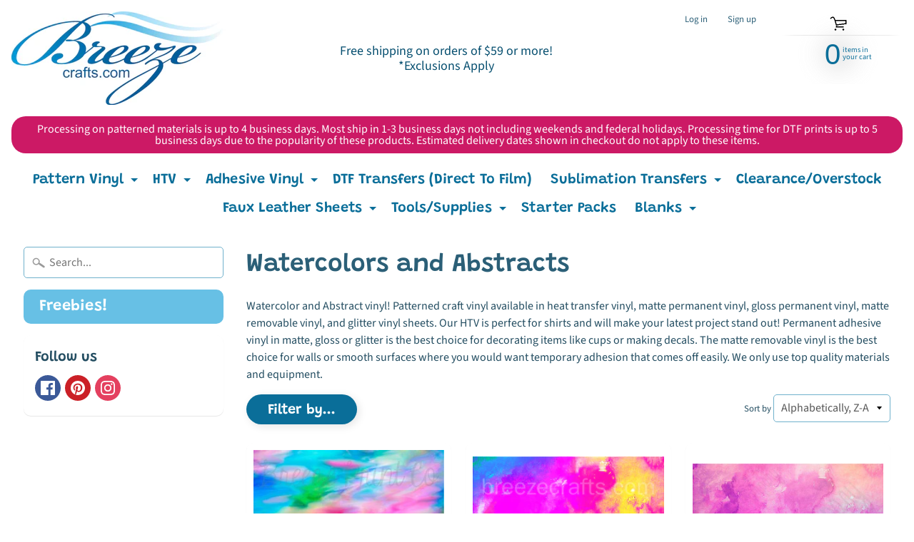

--- FILE ---
content_type: text/html; charset=utf-8
request_url: https://breezecrafts.com/en-ca/collections/watercolors-and-abstracts
body_size: 58905
content:
<!DOCTYPE html>
<html class="no-js" lang="en">
<head>
                
<meta name="description" content="Watercolor and Abstract vinyl! Patterned craft vinyl available in heat transfer vinyl, matte permanent vinyl, gloss permanent vinyl, matte removable vinyl, and glitter vinyl sheets. Our HTV is perf..."> 
                
<meta charset="utf-8" />
<meta http-equiv="X-UA-Compatible" content="IE=edge" />  
<meta name="viewport" content="width=device-width, initial-scale=1.0, height=device-height, minimum-scale=1.0, user-scalable=0"> 
  

  
 


    <title>Watercolors and Abstracts | Breeze Crafts</title> 





	<meta name="description" content="Watercolor and Abstract vinyl! Patterned craft vinyl available in heat transfer vinyl, matte permanent vinyl, gloss permanent vinyl, matte removable vinyl, and glitter vinyl sheets. Our HTV is perfect for shirts and will make your latest project stand out! Permanent adhesive vinyl in matte, gloss or glitter is the best" />


<link rel="canonical" href="https://breezecrafts.com/en-ca/collections/watercolors-and-abstracts" /> 
<!-- /snippets/social-meta-tags.liquid -->
<meta property="og:site_name" content="Breeze Crafts">
<meta property="og:url" content="https://breezecrafts.com/en-ca/collections/watercolors-and-abstracts">
<meta property="og:title" content="Watercolors and Abstracts">
<meta property="og:type" content="website">
<meta property="og:description" content="Watercolor and Abstract vinyl! Patterned craft vinyl available in heat transfer vinyl, matte permanent vinyl, gloss permanent vinyl, matte removable vinyl, and glitter vinyl sheets. Our HTV is perfect for shirts and will make your latest project stand out! Permanent adhesive vinyl in matte, gloss or glitter is the best">


<meta name="twitter:site" content="@">
<meta name="twitter:card" content="summary_large_image">
<meta name="twitter:title" content="Watercolors and Abstracts">
<meta name="twitter:description" content="Watercolor and Abstract vinyl! Patterned craft vinyl available in heat transfer vinyl, matte permanent vinyl, gloss permanent vinyl, matte removable vinyl, and glitter vinyl sheets. Our HTV is perfect for shirts and will make your latest project stand out! Permanent adhesive vinyl in matte, gloss or glitter is the best">

<link href="//breezecrafts.com/cdn/shop/t/12/assets/styles.scss.css?v=38803813783734436331759417623" rel="stylesheet" type="text/css" media="all" />  

<script>
  window.Sunrise = window.Sunrise || {};
  Sunrise.strings = {
    add_to_cart: "Add to Cart",
    sold_out: "Out of stock",
    unavailable: "Unavailable",
    money_format_json: "${{amount}}",
    money_format: "${{amount}}",
    money_with_currency_format_json: "${{amount}} CAD",
    money_with_currency_format: "${{amount}} CAD",
    shop_currency: "USD",
    locale: "en",
    locale_json: "en",
    customer_accounts_enabled: true,
    customer_logged_in: false
  };
</script>  
  
<!--[if (gt IE 9)|!(IE)]><!--><script src="//breezecrafts.com/cdn/shop/t/12/assets/lazysizes.js?v=11224823923325787921637933824" async="async"></script><!--<![endif]-->
<!--[if lte IE 9]><script src="//breezecrafts.com/cdn/shop/t/12/assets/lazysizes.js?v=11224823923325787921637933824"></script><![endif]-->

  

  
  <script src="//breezecrafts.com/cdn/shop/t/12/assets/vendor.js?v=76736052175140687101637933827" type="text/javascript"></script> 
  <script src="//breezecrafts.com/cdn/shop/t/12/assets/theme.js?v=93538446812676685441670256221" type="text/javascript"></script> 

<script>window.performance && window.performance.mark && window.performance.mark('shopify.content_for_header.start');</script><meta name="facebook-domain-verification" content="ecod9j880nqg6rcqt8bipstga61a62">
<meta name="facebook-domain-verification" content="zzq5hvcbuhnfysbiyxwtap7ykk2bbt">
<meta name="google-site-verification" content="IGxyVId3z2Y2YRDSFRTj1QNwvUG6ZS0EHu28Ky-tnR0">
<meta id="shopify-digital-wallet" name="shopify-digital-wallet" content="/28048054/digital_wallets/dialog">
<meta name="shopify-checkout-api-token" content="281389d9955738b6a5286389185a6492">
<meta id="in-context-paypal-metadata" data-shop-id="28048054" data-venmo-supported="false" data-environment="production" data-locale="en_US" data-paypal-v4="true" data-currency="CAD">
<link rel="alternate" type="application/atom+xml" title="Feed" href="/en-ca/collections/watercolors-and-abstracts.atom" />
<link rel="next" href="/en-ca/collections/watercolors-and-abstracts?page=2">
<link rel="alternate" hreflang="x-default" href="https://breezecrafts.com/collections/watercolors-and-abstracts">
<link rel="alternate" hreflang="en" href="https://breezecrafts.com/collections/watercolors-and-abstracts">
<link rel="alternate" hreflang="en-CA" href="https://breezecrafts.com/en-ca/collections/watercolors-and-abstracts">
<link rel="alternate" type="application/json+oembed" href="https://breezecrafts.com/en-ca/collections/watercolors-and-abstracts.oembed">
<script async="async" src="/checkouts/internal/preloads.js?locale=en-CA"></script>
<link rel="preconnect" href="https://shop.app" crossorigin="anonymous">
<script async="async" src="https://shop.app/checkouts/internal/preloads.js?locale=en-CA&shop_id=28048054" crossorigin="anonymous"></script>
<script id="apple-pay-shop-capabilities" type="application/json">{"shopId":28048054,"countryCode":"US","currencyCode":"CAD","merchantCapabilities":["supports3DS"],"merchantId":"gid:\/\/shopify\/Shop\/28048054","merchantName":"Breeze Crafts","requiredBillingContactFields":["postalAddress","email"],"requiredShippingContactFields":["postalAddress","email"],"shippingType":"shipping","supportedNetworks":["visa","masterCard","amex","discover","elo","jcb"],"total":{"type":"pending","label":"Breeze Crafts","amount":"1.00"},"shopifyPaymentsEnabled":true,"supportsSubscriptions":true}</script>
<script id="shopify-features" type="application/json">{"accessToken":"281389d9955738b6a5286389185a6492","betas":["rich-media-storefront-analytics"],"domain":"breezecrafts.com","predictiveSearch":true,"shopId":28048054,"locale":"en"}</script>
<script>var Shopify = Shopify || {};
Shopify.shop = "breeze-crafts.myshopify.com";
Shopify.locale = "en";
Shopify.currency = {"active":"CAD","rate":"1.41063685"};
Shopify.country = "CA";
Shopify.theme = {"name":"Sunrise with Installments message","id":120912642113,"schema_name":"Sunrise","schema_version":"6.05.01","theme_store_id":57,"role":"main"};
Shopify.theme.handle = "null";
Shopify.theme.style = {"id":null,"handle":null};
Shopify.cdnHost = "breezecrafts.com/cdn";
Shopify.routes = Shopify.routes || {};
Shopify.routes.root = "/en-ca/";</script>
<script type="module">!function(o){(o.Shopify=o.Shopify||{}).modules=!0}(window);</script>
<script>!function(o){function n(){var o=[];function n(){o.push(Array.prototype.slice.apply(arguments))}return n.q=o,n}var t=o.Shopify=o.Shopify||{};t.loadFeatures=n(),t.autoloadFeatures=n()}(window);</script>
<script>
  window.ShopifyPay = window.ShopifyPay || {};
  window.ShopifyPay.apiHost = "shop.app\/pay";
  window.ShopifyPay.redirectState = null;
</script>
<script id="shop-js-analytics" type="application/json">{"pageType":"collection"}</script>
<script defer="defer" async type="module" src="//breezecrafts.com/cdn/shopifycloud/shop-js/modules/v2/client.init-shop-cart-sync_IZsNAliE.en.esm.js"></script>
<script defer="defer" async type="module" src="//breezecrafts.com/cdn/shopifycloud/shop-js/modules/v2/chunk.common_0OUaOowp.esm.js"></script>
<script type="module">
  await import("//breezecrafts.com/cdn/shopifycloud/shop-js/modules/v2/client.init-shop-cart-sync_IZsNAliE.en.esm.js");
await import("//breezecrafts.com/cdn/shopifycloud/shop-js/modules/v2/chunk.common_0OUaOowp.esm.js");

  window.Shopify.SignInWithShop?.initShopCartSync?.({"fedCMEnabled":true,"windoidEnabled":true});

</script>
<script>
  window.Shopify = window.Shopify || {};
  if (!window.Shopify.featureAssets) window.Shopify.featureAssets = {};
  window.Shopify.featureAssets['shop-js'] = {"shop-cart-sync":["modules/v2/client.shop-cart-sync_DLOhI_0X.en.esm.js","modules/v2/chunk.common_0OUaOowp.esm.js"],"init-fed-cm":["modules/v2/client.init-fed-cm_C6YtU0w6.en.esm.js","modules/v2/chunk.common_0OUaOowp.esm.js"],"shop-button":["modules/v2/client.shop-button_BCMx7GTG.en.esm.js","modules/v2/chunk.common_0OUaOowp.esm.js"],"shop-cash-offers":["modules/v2/client.shop-cash-offers_BT26qb5j.en.esm.js","modules/v2/chunk.common_0OUaOowp.esm.js","modules/v2/chunk.modal_CGo_dVj3.esm.js"],"init-windoid":["modules/v2/client.init-windoid_B9PkRMql.en.esm.js","modules/v2/chunk.common_0OUaOowp.esm.js"],"init-shop-email-lookup-coordinator":["modules/v2/client.init-shop-email-lookup-coordinator_DZkqjsbU.en.esm.js","modules/v2/chunk.common_0OUaOowp.esm.js"],"shop-toast-manager":["modules/v2/client.shop-toast-manager_Di2EnuM7.en.esm.js","modules/v2/chunk.common_0OUaOowp.esm.js"],"shop-login-button":["modules/v2/client.shop-login-button_BtqW_SIO.en.esm.js","modules/v2/chunk.common_0OUaOowp.esm.js","modules/v2/chunk.modal_CGo_dVj3.esm.js"],"avatar":["modules/v2/client.avatar_BTnouDA3.en.esm.js"],"pay-button":["modules/v2/client.pay-button_CWa-C9R1.en.esm.js","modules/v2/chunk.common_0OUaOowp.esm.js"],"init-shop-cart-sync":["modules/v2/client.init-shop-cart-sync_IZsNAliE.en.esm.js","modules/v2/chunk.common_0OUaOowp.esm.js"],"init-customer-accounts":["modules/v2/client.init-customer-accounts_DenGwJTU.en.esm.js","modules/v2/client.shop-login-button_BtqW_SIO.en.esm.js","modules/v2/chunk.common_0OUaOowp.esm.js","modules/v2/chunk.modal_CGo_dVj3.esm.js"],"init-shop-for-new-customer-accounts":["modules/v2/client.init-shop-for-new-customer-accounts_JdHXxpS9.en.esm.js","modules/v2/client.shop-login-button_BtqW_SIO.en.esm.js","modules/v2/chunk.common_0OUaOowp.esm.js","modules/v2/chunk.modal_CGo_dVj3.esm.js"],"init-customer-accounts-sign-up":["modules/v2/client.init-customer-accounts-sign-up_D6__K_p8.en.esm.js","modules/v2/client.shop-login-button_BtqW_SIO.en.esm.js","modules/v2/chunk.common_0OUaOowp.esm.js","modules/v2/chunk.modal_CGo_dVj3.esm.js"],"checkout-modal":["modules/v2/client.checkout-modal_C_ZQDY6s.en.esm.js","modules/v2/chunk.common_0OUaOowp.esm.js","modules/v2/chunk.modal_CGo_dVj3.esm.js"],"shop-follow-button":["modules/v2/client.shop-follow-button_XetIsj8l.en.esm.js","modules/v2/chunk.common_0OUaOowp.esm.js","modules/v2/chunk.modal_CGo_dVj3.esm.js"],"lead-capture":["modules/v2/client.lead-capture_DvA72MRN.en.esm.js","modules/v2/chunk.common_0OUaOowp.esm.js","modules/v2/chunk.modal_CGo_dVj3.esm.js"],"shop-login":["modules/v2/client.shop-login_ClXNxyh6.en.esm.js","modules/v2/chunk.common_0OUaOowp.esm.js","modules/v2/chunk.modal_CGo_dVj3.esm.js"],"payment-terms":["modules/v2/client.payment-terms_CNlwjfZz.en.esm.js","modules/v2/chunk.common_0OUaOowp.esm.js","modules/v2/chunk.modal_CGo_dVj3.esm.js"]};
</script>
<script>(function() {
  var isLoaded = false;
  function asyncLoad() {
    if (isLoaded) return;
    isLoaded = true;
    var urls = ["https:\/\/js.smile.io\/v1\/smile-shopify.js?shop=breeze-crafts.myshopify.com","\/\/cool-image-magnifier.product-image-zoom.com\/js\/core\/main.min.js?timestamp=1652341869\u0026shop=breeze-crafts.myshopify.com","https:\/\/cdn.one.store\/javascript\/dist\/1.0\/jcr-widget.js?account_id=shopify:breeze-crafts.myshopify.com\u0026shop=breeze-crafts.myshopify.com","https:\/\/cdn.hextom.com\/js\/freeshippingbar.js?shop=breeze-crafts.myshopify.com"];
    for (var i = 0; i < urls.length; i++) {
      var s = document.createElement('script');
      s.type = 'text/javascript';
      s.async = true;
      s.src = urls[i];
      var x = document.getElementsByTagName('script')[0];
      x.parentNode.insertBefore(s, x);
    }
  };
  if(window.attachEvent) {
    window.attachEvent('onload', asyncLoad);
  } else {
    window.addEventListener('load', asyncLoad, false);
  }
})();</script>
<script id="__st">var __st={"a":28048054,"offset":-18000,"reqid":"6cf185f7-53b6-4f09-8b9a-357e832fb7a4-1768479366","pageurl":"breezecrafts.com\/en-ca\/collections\/watercolors-and-abstracts","u":"8f3feae75784","p":"collection","rtyp":"collection","rid":14121074753};</script>
<script>window.ShopifyPaypalV4VisibilityTracking = true;</script>
<script id="captcha-bootstrap">!function(){'use strict';const t='contact',e='account',n='new_comment',o=[[t,t],['blogs',n],['comments',n],[t,'customer']],c=[[e,'customer_login'],[e,'guest_login'],[e,'recover_customer_password'],[e,'create_customer']],r=t=>t.map((([t,e])=>`form[action*='/${t}']:not([data-nocaptcha='true']) input[name='form_type'][value='${e}']`)).join(','),a=t=>()=>t?[...document.querySelectorAll(t)].map((t=>t.form)):[];function s(){const t=[...o],e=r(t);return a(e)}const i='password',u='form_key',d=['recaptcha-v3-token','g-recaptcha-response','h-captcha-response',i],f=()=>{try{return window.sessionStorage}catch{return}},m='__shopify_v',_=t=>t.elements[u];function p(t,e,n=!1){try{const o=window.sessionStorage,c=JSON.parse(o.getItem(e)),{data:r}=function(t){const{data:e,action:n}=t;return t[m]||n?{data:e,action:n}:{data:t,action:n}}(c);for(const[e,n]of Object.entries(r))t.elements[e]&&(t.elements[e].value=n);n&&o.removeItem(e)}catch(o){console.error('form repopulation failed',{error:o})}}const l='form_type',E='cptcha';function T(t){t.dataset[E]=!0}const w=window,h=w.document,L='Shopify',v='ce_forms',y='captcha';let A=!1;((t,e)=>{const n=(g='f06e6c50-85a8-45c8-87d0-21a2b65856fe',I='https://cdn.shopify.com/shopifycloud/storefront-forms-hcaptcha/ce_storefront_forms_captcha_hcaptcha.v1.5.2.iife.js',D={infoText:'Protected by hCaptcha',privacyText:'Privacy',termsText:'Terms'},(t,e,n)=>{const o=w[L][v],c=o.bindForm;if(c)return c(t,g,e,D).then(n);var r;o.q.push([[t,g,e,D],n]),r=I,A||(h.body.append(Object.assign(h.createElement('script'),{id:'captcha-provider',async:!0,src:r})),A=!0)});var g,I,D;w[L]=w[L]||{},w[L][v]=w[L][v]||{},w[L][v].q=[],w[L][y]=w[L][y]||{},w[L][y].protect=function(t,e){n(t,void 0,e),T(t)},Object.freeze(w[L][y]),function(t,e,n,w,h,L){const[v,y,A,g]=function(t,e,n){const i=e?o:[],u=t?c:[],d=[...i,...u],f=r(d),m=r(i),_=r(d.filter((([t,e])=>n.includes(e))));return[a(f),a(m),a(_),s()]}(w,h,L),I=t=>{const e=t.target;return e instanceof HTMLFormElement?e:e&&e.form},D=t=>v().includes(t);t.addEventListener('submit',(t=>{const e=I(t);if(!e)return;const n=D(e)&&!e.dataset.hcaptchaBound&&!e.dataset.recaptchaBound,o=_(e),c=g().includes(e)&&(!o||!o.value);(n||c)&&t.preventDefault(),c&&!n&&(function(t){try{if(!f())return;!function(t){const e=f();if(!e)return;const n=_(t);if(!n)return;const o=n.value;o&&e.removeItem(o)}(t);const e=Array.from(Array(32),(()=>Math.random().toString(36)[2])).join('');!function(t,e){_(t)||t.append(Object.assign(document.createElement('input'),{type:'hidden',name:u})),t.elements[u].value=e}(t,e),function(t,e){const n=f();if(!n)return;const o=[...t.querySelectorAll(`input[type='${i}']`)].map((({name:t})=>t)),c=[...d,...o],r={};for(const[a,s]of new FormData(t).entries())c.includes(a)||(r[a]=s);n.setItem(e,JSON.stringify({[m]:1,action:t.action,data:r}))}(t,e)}catch(e){console.error('failed to persist form',e)}}(e),e.submit())}));const S=(t,e)=>{t&&!t.dataset[E]&&(n(t,e.some((e=>e===t))),T(t))};for(const o of['focusin','change'])t.addEventListener(o,(t=>{const e=I(t);D(e)&&S(e,y())}));const B=e.get('form_key'),M=e.get(l),P=B&&M;t.addEventListener('DOMContentLoaded',(()=>{const t=y();if(P)for(const e of t)e.elements[l].value===M&&p(e,B);[...new Set([...A(),...v().filter((t=>'true'===t.dataset.shopifyCaptcha))])].forEach((e=>S(e,t)))}))}(h,new URLSearchParams(w.location.search),n,t,e,['guest_login'])})(!0,!0)}();</script>
<script integrity="sha256-4kQ18oKyAcykRKYeNunJcIwy7WH5gtpwJnB7kiuLZ1E=" data-source-attribution="shopify.loadfeatures" defer="defer" src="//breezecrafts.com/cdn/shopifycloud/storefront/assets/storefront/load_feature-a0a9edcb.js" crossorigin="anonymous"></script>
<script crossorigin="anonymous" defer="defer" src="//breezecrafts.com/cdn/shopifycloud/storefront/assets/shopify_pay/storefront-65b4c6d7.js?v=20250812"></script>
<script data-source-attribution="shopify.dynamic_checkout.dynamic.init">var Shopify=Shopify||{};Shopify.PaymentButton=Shopify.PaymentButton||{isStorefrontPortableWallets:!0,init:function(){window.Shopify.PaymentButton.init=function(){};var t=document.createElement("script");t.src="https://breezecrafts.com/cdn/shopifycloud/portable-wallets/latest/portable-wallets.en.js",t.type="module",document.head.appendChild(t)}};
</script>
<script data-source-attribution="shopify.dynamic_checkout.buyer_consent">
  function portableWalletsHideBuyerConsent(e){var t=document.getElementById("shopify-buyer-consent"),n=document.getElementById("shopify-subscription-policy-button");t&&n&&(t.classList.add("hidden"),t.setAttribute("aria-hidden","true"),n.removeEventListener("click",e))}function portableWalletsShowBuyerConsent(e){var t=document.getElementById("shopify-buyer-consent"),n=document.getElementById("shopify-subscription-policy-button");t&&n&&(t.classList.remove("hidden"),t.removeAttribute("aria-hidden"),n.addEventListener("click",e))}window.Shopify?.PaymentButton&&(window.Shopify.PaymentButton.hideBuyerConsent=portableWalletsHideBuyerConsent,window.Shopify.PaymentButton.showBuyerConsent=portableWalletsShowBuyerConsent);
</script>
<script data-source-attribution="shopify.dynamic_checkout.cart.bootstrap">document.addEventListener("DOMContentLoaded",(function(){function t(){return document.querySelector("shopify-accelerated-checkout-cart, shopify-accelerated-checkout")}if(t())Shopify.PaymentButton.init();else{new MutationObserver((function(e,n){t()&&(Shopify.PaymentButton.init(),n.disconnect())})).observe(document.body,{childList:!0,subtree:!0})}}));
</script>
<link id="shopify-accelerated-checkout-styles" rel="stylesheet" media="screen" href="https://breezecrafts.com/cdn/shopifycloud/portable-wallets/latest/accelerated-checkout-backwards-compat.css" crossorigin="anonymous">
<style id="shopify-accelerated-checkout-cart">
        #shopify-buyer-consent {
  margin-top: 1em;
  display: inline-block;
  width: 100%;
}

#shopify-buyer-consent.hidden {
  display: none;
}

#shopify-subscription-policy-button {
  background: none;
  border: none;
  padding: 0;
  text-decoration: underline;
  font-size: inherit;
  cursor: pointer;
}

#shopify-subscription-policy-button::before {
  box-shadow: none;
}

      </style>

<script>window.performance && window.performance.mark && window.performance.mark('shopify.content_for_header.end');</script>
<!-- "snippets/hulkcode_common.liquid" was not rendered, the associated app was uninstalled --><link href="https://monorail-edge.shopifysvc.com" rel="dns-prefetch">
<script>(function(){if ("sendBeacon" in navigator && "performance" in window) {try {var session_token_from_headers = performance.getEntriesByType('navigation')[0].serverTiming.find(x => x.name == '_s').description;} catch {var session_token_from_headers = undefined;}var session_cookie_matches = document.cookie.match(/_shopify_s=([^;]*)/);var session_token_from_cookie = session_cookie_matches && session_cookie_matches.length === 2 ? session_cookie_matches[1] : "";var session_token = session_token_from_headers || session_token_from_cookie || "";function handle_abandonment_event(e) {var entries = performance.getEntries().filter(function(entry) {return /monorail-edge.shopifysvc.com/.test(entry.name);});if (!window.abandonment_tracked && entries.length === 0) {window.abandonment_tracked = true;var currentMs = Date.now();var navigation_start = performance.timing.navigationStart;var payload = {shop_id: 28048054,url: window.location.href,navigation_start,duration: currentMs - navigation_start,session_token,page_type: "collection"};window.navigator.sendBeacon("https://monorail-edge.shopifysvc.com/v1/produce", JSON.stringify({schema_id: "online_store_buyer_site_abandonment/1.1",payload: payload,metadata: {event_created_at_ms: currentMs,event_sent_at_ms: currentMs}}));}}window.addEventListener('pagehide', handle_abandonment_event);}}());</script>
<script id="web-pixels-manager-setup">(function e(e,d,r,n,o){if(void 0===o&&(o={}),!Boolean(null===(a=null===(i=window.Shopify)||void 0===i?void 0:i.analytics)||void 0===a?void 0:a.replayQueue)){var i,a;window.Shopify=window.Shopify||{};var t=window.Shopify;t.analytics=t.analytics||{};var s=t.analytics;s.replayQueue=[],s.publish=function(e,d,r){return s.replayQueue.push([e,d,r]),!0};try{self.performance.mark("wpm:start")}catch(e){}var l=function(){var e={modern:/Edge?\/(1{2}[4-9]|1[2-9]\d|[2-9]\d{2}|\d{4,})\.\d+(\.\d+|)|Firefox\/(1{2}[4-9]|1[2-9]\d|[2-9]\d{2}|\d{4,})\.\d+(\.\d+|)|Chrom(ium|e)\/(9{2}|\d{3,})\.\d+(\.\d+|)|(Maci|X1{2}).+ Version\/(15\.\d+|(1[6-9]|[2-9]\d|\d{3,})\.\d+)([,.]\d+|)( \(\w+\)|)( Mobile\/\w+|) Safari\/|Chrome.+OPR\/(9{2}|\d{3,})\.\d+\.\d+|(CPU[ +]OS|iPhone[ +]OS|CPU[ +]iPhone|CPU IPhone OS|CPU iPad OS)[ +]+(15[._]\d+|(1[6-9]|[2-9]\d|\d{3,})[._]\d+)([._]\d+|)|Android:?[ /-](13[3-9]|1[4-9]\d|[2-9]\d{2}|\d{4,})(\.\d+|)(\.\d+|)|Android.+Firefox\/(13[5-9]|1[4-9]\d|[2-9]\d{2}|\d{4,})\.\d+(\.\d+|)|Android.+Chrom(ium|e)\/(13[3-9]|1[4-9]\d|[2-9]\d{2}|\d{4,})\.\d+(\.\d+|)|SamsungBrowser\/([2-9]\d|\d{3,})\.\d+/,legacy:/Edge?\/(1[6-9]|[2-9]\d|\d{3,})\.\d+(\.\d+|)|Firefox\/(5[4-9]|[6-9]\d|\d{3,})\.\d+(\.\d+|)|Chrom(ium|e)\/(5[1-9]|[6-9]\d|\d{3,})\.\d+(\.\d+|)([\d.]+$|.*Safari\/(?![\d.]+ Edge\/[\d.]+$))|(Maci|X1{2}).+ Version\/(10\.\d+|(1[1-9]|[2-9]\d|\d{3,})\.\d+)([,.]\d+|)( \(\w+\)|)( Mobile\/\w+|) Safari\/|Chrome.+OPR\/(3[89]|[4-9]\d|\d{3,})\.\d+\.\d+|(CPU[ +]OS|iPhone[ +]OS|CPU[ +]iPhone|CPU IPhone OS|CPU iPad OS)[ +]+(10[._]\d+|(1[1-9]|[2-9]\d|\d{3,})[._]\d+)([._]\d+|)|Android:?[ /-](13[3-9]|1[4-9]\d|[2-9]\d{2}|\d{4,})(\.\d+|)(\.\d+|)|Mobile Safari.+OPR\/([89]\d|\d{3,})\.\d+\.\d+|Android.+Firefox\/(13[5-9]|1[4-9]\d|[2-9]\d{2}|\d{4,})\.\d+(\.\d+|)|Android.+Chrom(ium|e)\/(13[3-9]|1[4-9]\d|[2-9]\d{2}|\d{4,})\.\d+(\.\d+|)|Android.+(UC? ?Browser|UCWEB|U3)[ /]?(15\.([5-9]|\d{2,})|(1[6-9]|[2-9]\d|\d{3,})\.\d+)\.\d+|SamsungBrowser\/(5\.\d+|([6-9]|\d{2,})\.\d+)|Android.+MQ{2}Browser\/(14(\.(9|\d{2,})|)|(1[5-9]|[2-9]\d|\d{3,})(\.\d+|))(\.\d+|)|K[Aa][Ii]OS\/(3\.\d+|([4-9]|\d{2,})\.\d+)(\.\d+|)/},d=e.modern,r=e.legacy,n=navigator.userAgent;return n.match(d)?"modern":n.match(r)?"legacy":"unknown"}(),u="modern"===l?"modern":"legacy",c=(null!=n?n:{modern:"",legacy:""})[u],f=function(e){return[e.baseUrl,"/wpm","/b",e.hashVersion,"modern"===e.buildTarget?"m":"l",".js"].join("")}({baseUrl:d,hashVersion:r,buildTarget:u}),m=function(e){var d=e.version,r=e.bundleTarget,n=e.surface,o=e.pageUrl,i=e.monorailEndpoint;return{emit:function(e){var a=e.status,t=e.errorMsg,s=(new Date).getTime(),l=JSON.stringify({metadata:{event_sent_at_ms:s},events:[{schema_id:"web_pixels_manager_load/3.1",payload:{version:d,bundle_target:r,page_url:o,status:a,surface:n,error_msg:t},metadata:{event_created_at_ms:s}}]});if(!i)return console&&console.warn&&console.warn("[Web Pixels Manager] No Monorail endpoint provided, skipping logging."),!1;try{return self.navigator.sendBeacon.bind(self.navigator)(i,l)}catch(e){}var u=new XMLHttpRequest;try{return u.open("POST",i,!0),u.setRequestHeader("Content-Type","text/plain"),u.send(l),!0}catch(e){return console&&console.warn&&console.warn("[Web Pixels Manager] Got an unhandled error while logging to Monorail."),!1}}}}({version:r,bundleTarget:l,surface:e.surface,pageUrl:self.location.href,monorailEndpoint:e.monorailEndpoint});try{o.browserTarget=l,function(e){var d=e.src,r=e.async,n=void 0===r||r,o=e.onload,i=e.onerror,a=e.sri,t=e.scriptDataAttributes,s=void 0===t?{}:t,l=document.createElement("script"),u=document.querySelector("head"),c=document.querySelector("body");if(l.async=n,l.src=d,a&&(l.integrity=a,l.crossOrigin="anonymous"),s)for(var f in s)if(Object.prototype.hasOwnProperty.call(s,f))try{l.dataset[f]=s[f]}catch(e){}if(o&&l.addEventListener("load",o),i&&l.addEventListener("error",i),u)u.appendChild(l);else{if(!c)throw new Error("Did not find a head or body element to append the script");c.appendChild(l)}}({src:f,async:!0,onload:function(){if(!function(){var e,d;return Boolean(null===(d=null===(e=window.Shopify)||void 0===e?void 0:e.analytics)||void 0===d?void 0:d.initialized)}()){var d=window.webPixelsManager.init(e)||void 0;if(d){var r=window.Shopify.analytics;r.replayQueue.forEach((function(e){var r=e[0],n=e[1],o=e[2];d.publishCustomEvent(r,n,o)})),r.replayQueue=[],r.publish=d.publishCustomEvent,r.visitor=d.visitor,r.initialized=!0}}},onerror:function(){return m.emit({status:"failed",errorMsg:"".concat(f," has failed to load")})},sri:function(e){var d=/^sha384-[A-Za-z0-9+/=]+$/;return"string"==typeof e&&d.test(e)}(c)?c:"",scriptDataAttributes:o}),m.emit({status:"loading"})}catch(e){m.emit({status:"failed",errorMsg:(null==e?void 0:e.message)||"Unknown error"})}}})({shopId: 28048054,storefrontBaseUrl: "https://breezecrafts.com",extensionsBaseUrl: "https://extensions.shopifycdn.com/cdn/shopifycloud/web-pixels-manager",monorailEndpoint: "https://monorail-edge.shopifysvc.com/unstable/produce_batch",surface: "storefront-renderer",enabledBetaFlags: ["2dca8a86"],webPixelsConfigList: [{"id":"844235074","configuration":"{\"config\":\"{\\\"pixel_id\\\":\\\"GT-MBL4XBV\\\",\\\"target_country\\\":\\\"US\\\",\\\"gtag_events\\\":[{\\\"type\\\":\\\"purchase\\\",\\\"action_label\\\":\\\"MC-4X123QC60H\\\"},{\\\"type\\\":\\\"page_view\\\",\\\"action_label\\\":\\\"MC-4X123QC60H\\\"},{\\\"type\\\":\\\"view_item\\\",\\\"action_label\\\":\\\"MC-4X123QC60H\\\"}],\\\"enable_monitoring_mode\\\":false}\"}","eventPayloadVersion":"v1","runtimeContext":"OPEN","scriptVersion":"b2a88bafab3e21179ed38636efcd8a93","type":"APP","apiClientId":1780363,"privacyPurposes":[],"dataSharingAdjustments":{"protectedCustomerApprovalScopes":["read_customer_address","read_customer_email","read_customer_name","read_customer_personal_data","read_customer_phone"]}},{"id":"shopify-app-pixel","configuration":"{}","eventPayloadVersion":"v1","runtimeContext":"STRICT","scriptVersion":"0450","apiClientId":"shopify-pixel","type":"APP","privacyPurposes":["ANALYTICS","MARKETING"]},{"id":"shopify-custom-pixel","eventPayloadVersion":"v1","runtimeContext":"LAX","scriptVersion":"0450","apiClientId":"shopify-pixel","type":"CUSTOM","privacyPurposes":["ANALYTICS","MARKETING"]}],isMerchantRequest: false,initData: {"shop":{"name":"Breeze Crafts","paymentSettings":{"currencyCode":"USD"},"myshopifyDomain":"breeze-crafts.myshopify.com","countryCode":"US","storefrontUrl":"https:\/\/breezecrafts.com\/en-ca"},"customer":null,"cart":null,"checkout":null,"productVariants":[],"purchasingCompany":null},},"https://breezecrafts.com/cdn","7cecd0b6w90c54c6cpe92089d5m57a67346",{"modern":"","legacy":""},{"shopId":"28048054","storefrontBaseUrl":"https:\/\/breezecrafts.com","extensionBaseUrl":"https:\/\/extensions.shopifycdn.com\/cdn\/shopifycloud\/web-pixels-manager","surface":"storefront-renderer","enabledBetaFlags":"[\"2dca8a86\"]","isMerchantRequest":"false","hashVersion":"7cecd0b6w90c54c6cpe92089d5m57a67346","publish":"custom","events":"[[\"page_viewed\",{}],[\"collection_viewed\",{\"collection\":{\"id\":\"14121074753\",\"title\":\"Watercolors and Abstracts\",\"productVariants\":[{\"price\":{\"amount\":10.0,\"currencyCode\":\"CAD\"},\"product\":{\"title\":\"Watercolor patterned craft vinyl sheets heat transfer\/HTV or Adhesive Vinyl -  pink yellow green blue, sunset, clouds  HTVWC30\",\"vendor\":\"Breeze Crafts\",\"id\":\"2052914020417\",\"untranslatedTitle\":\"Watercolor patterned craft vinyl sheets heat transfer\/HTV or Adhesive Vinyl -  pink yellow green blue, sunset, clouds  HTVWC30\",\"url\":\"\/en-ca\/products\/watercolor-patterned-craft-vinyl-sheets-heat-transfer-htv-or-adhesive-vinyl-pink-yellow-green-blue-sunset-clouds-htvwc30-2259\",\"type\":\"Ombre\/watercolor pattern\"},\"id\":\"18140218982465\",\"image\":{\"src\":\"\/\/breezecrafts.com\/cdn\/shop\/products\/il_fullxfull.1535124867_df4q.jpg?v=1571726794\"},\"sku\":\"\",\"title\":\"HTV 12x12\",\"untranslatedTitle\":\"HTV 12x12\"},{\"price\":{\"amount\":10.0,\"currencyCode\":\"CAD\"},\"product\":{\"title\":\"Watercolor patterned craft vinyl sheets heat transfer\/HTV or Adhesive Vinyl -  pink yellow blue HTVWC40\",\"vendor\":\"Breeze Crafts\",\"id\":\"4580126457921\",\"untranslatedTitle\":\"Watercolor patterned craft vinyl sheets heat transfer\/HTV or Adhesive Vinyl -  pink yellow blue HTVWC40\",\"url\":\"\/en-ca\/products\/watercolor-patterned-craft-vinyl-sheets-heat-transfer-htv-or-adhesive-vinyl-pink-yellow-blue-htvwc40\",\"type\":\"Ombre\/watercolor pattern\"},\"id\":\"32194421391425\",\"image\":{\"src\":\"\/\/breezecrafts.com\/cdn\/shop\/products\/watercolor1finalWM.jpg?v=1599681634\"},\"sku\":null,\"title\":\"HTV 12x12\",\"untranslatedTitle\":\"HTV 12x12\"},{\"price\":{\"amount\":10.0,\"currencyCode\":\"CAD\"},\"product\":{\"title\":\"Watercolor pattern printed craft  vinyl sheet - HTV -  Adhesive Vinyl -  pink peach purple  HTVWC2\",\"vendor\":\"Breeze Crafts\",\"id\":\"174510112787\",\"untranslatedTitle\":\"Watercolor pattern printed craft  vinyl sheet - HTV -  Adhesive Vinyl -  pink peach purple  HTVWC2\",\"url\":\"\/en-ca\/products\/watercolor-pattern-printed-craft-vinyl-sheet-htv-adhesive-vinyl-pink-peach-purple-htvwc2-5774\",\"type\":\"Pattern HTV\"},\"id\":\"18034616434753\",\"image\":{\"src\":\"\/\/breezecrafts.com\/cdn\/shop\/products\/il_fullxfull.941588784_5972.jpg?v=1571726606\"},\"sku\":\"\",\"title\":\"HTV \/ 12x12\",\"untranslatedTitle\":\"HTV \/ 12x12\"},{\"price\":{\"amount\":10.0,\"currencyCode\":\"CAD\"},\"product\":{\"title\":\"Watercolor pattern printed craft  vinyl sheet - HTV -  Adhesive Vinyl -  pink orange yellow green purple  HTVWC1\",\"vendor\":\"Breeze Crafts\",\"id\":\"174494220307\",\"untranslatedTitle\":\"Watercolor pattern printed craft  vinyl sheet - HTV -  Adhesive Vinyl -  pink orange yellow green purple  HTVWC1\",\"url\":\"\/en-ca\/products\/watercolor-pattern-printed-craft-vinyl-sheet-htv-adhesive-vinyl-pink-orange-yellow-green-purple-htvwc1-4272\",\"type\":\"Pattern HTV\"},\"id\":\"18033480007745\",\"image\":{\"src\":\"\/\/breezecrafts.com\/cdn\/shop\/products\/il_fullxfull.988136441_q72e.jpg?v=1571726550\"},\"sku\":\"\",\"title\":\"HTV \/ 12x12\",\"untranslatedTitle\":\"HTV \/ 12x12\"},{\"price\":{\"amount\":10.0,\"currencyCode\":\"CAD\"},\"product\":{\"title\":\"Watercolor pattern printed craft  vinyl sheet - HTV -  Adhesive Vinyl -  pink blue aqua yellow purple  HTVWC3\",\"vendor\":\"Breeze Crafts\",\"id\":\"174492975123\",\"untranslatedTitle\":\"Watercolor pattern printed craft  vinyl sheet - HTV -  Adhesive Vinyl -  pink blue aqua yellow purple  HTVWC3\",\"url\":\"\/en-ca\/products\/watercolor-pattern-printed-craft-vinyl-sheet-htv-adhesive-vinyl-pink-blue-aqua-yellow-purple-htvwc3-4164\",\"type\":\"Pattern HTV\"},\"id\":\"18033396580417\",\"image\":{\"src\":\"\/\/breezecrafts.com\/cdn\/shop\/products\/il_fullxfull.988138221_o36k.jpg?v=1571726550\"},\"sku\":\"\",\"title\":\"HTV \/ 12x12\",\"untranslatedTitle\":\"HTV \/ 12x12\"},{\"price\":{\"amount\":10.0,\"currencyCode\":\"CAD\"},\"product\":{\"title\":\"Watercolor pattern printed craft  vinyl sheet - HTV -  Adhesive Vinyl -  blues and aquas  HTVWC8\",\"vendor\":\"Breeze Crafts\",\"id\":\"174514339859\",\"untranslatedTitle\":\"Watercolor pattern printed craft  vinyl sheet - HTV -  Adhesive Vinyl -  blues and aquas  HTVWC8\",\"url\":\"\/en-ca\/products\/watercolor-pattern-printed-craft-vinyl-sheet-htv-adhesive-vinyl-blues-and-aquas-htvwc8-6185\",\"type\":\"Pattern HTV\"},\"id\":\"18034903646273\",\"image\":{\"src\":\"\/\/breezecrafts.com\/cdn\/shop\/products\/il_fullxfull.1087570191_eftd.jpg?v=1571726645\"},\"sku\":\"\",\"title\":\"HTV \/ 12x12\",\"untranslatedTitle\":\"HTV \/ 12x12\"},{\"price\":{\"amount\":10.0,\"currencyCode\":\"CAD\"},\"product\":{\"title\":\"Watercolor pattern printed craft  vinyl sheet - HTV -  Adhesive Vinyl -  blues  HTVWC15\",\"vendor\":\"Breeze Crafts\",\"id\":\"174482554899\",\"untranslatedTitle\":\"Watercolor pattern printed craft  vinyl sheet - HTV -  Adhesive Vinyl -  blues  HTVWC15\",\"url\":\"\/en-ca\/products\/watercolor-pattern-printed-craft-vinyl-sheet-htv-adhesive-vinyl-blues-htvwc15-3592\",\"type\":\"Pattern HTV\"},\"id\":\"18032947003457\",\"image\":{\"src\":\"\/\/breezecrafts.com\/cdn\/shop\/products\/il_fullxfull.1321192239_1qmc.jpg?v=1571726545\"},\"sku\":\"\",\"title\":\"HTV \/ 12x12\",\"untranslatedTitle\":\"HTV \/ 12x12\"},{\"price\":{\"amount\":10.0,\"currencyCode\":\"CAD\"},\"product\":{\"title\":\"Watercolor pattern printed craft  vinyl sheet - HTV -  Adhesive Vinyl -   HTVWC4\",\"vendor\":\"Breeze Crafts\",\"id\":\"174498840595\",\"untranslatedTitle\":\"Watercolor pattern printed craft  vinyl sheet - HTV -  Adhesive Vinyl -   HTVWC4\",\"url\":\"\/en-ca\/products\/watercolor-pattern-printed-craft-vinyl-sheet-htv-adhesive-vinyl-htvwc4-4733\",\"type\":\"Pattern HTV\"},\"id\":\"18033809948737\",\"image\":{\"src\":\"\/\/breezecrafts.com\/cdn\/shop\/products\/il_fullxfull.941623228_9f20.jpg?v=1571726568\"},\"sku\":\"\",\"title\":\"HTV \/ 12x12\",\"untranslatedTitle\":\"HTV \/ 12x12\"},{\"price\":{\"amount\":10.0,\"currencyCode\":\"CAD\"},\"product\":{\"title\":\"Unicorn and rainbow pattern printed craft vinyl sheet - HTV -  Adhesive Vinyl -  watercolor birthday HTVWC30\",\"vendor\":\"Breeze Crafts\",\"id\":\"174506246163\",\"untranslatedTitle\":\"Unicorn and rainbow pattern printed craft vinyl sheet - HTV -  Adhesive Vinyl -  watercolor birthday HTVWC30\",\"url\":\"\/en-ca\/products\/unicorn-and-rainbow-pattern-printed-craft-vinyl-sheet-htv-adhesive-vinyl-watercolor-birthday-htvwc30-5480\",\"type\":\"Pattern HTV\"},\"id\":\"18034402754625\",\"image\":{\"src\":\"\/\/breezecrafts.com\/cdn\/shop\/products\/il_fullxfull.1370851119_dvsf.jpg?v=1571726604\"},\"sku\":\"\",\"title\":\"HTV \/ 12x12\",\"untranslatedTitle\":\"HTV \/ 12x12\"},{\"price\":{\"amount\":10.0,\"currencyCode\":\"CAD\"},\"product\":{\"title\":\"Tie Dye red and green Christmas pattern craft  vinyl sheet - HTV -  Adhesive Vinyl -  HTV2501\",\"vendor\":\"Breeze Crafts\",\"id\":\"174525513747\",\"untranslatedTitle\":\"Tie Dye red and green Christmas pattern craft  vinyl sheet - HTV -  Adhesive Vinyl -  HTV2501\",\"url\":\"\/en-ca\/products\/tie-dye-red-and-green-christmas-pattern-craft-vinyl-sheet-htv-adhesive-vinyl-htv2501-7292\",\"type\":\"Pattern HTV\"},\"id\":\"18035651805249\",\"image\":{\"src\":\"\/\/breezecrafts.com\/cdn\/shop\/products\/il_fullxfull.1390770699_dlho.jpg?v=1571726677\"},\"sku\":\"\",\"title\":\"HTV \/ 12x12\",\"untranslatedTitle\":\"HTV \/ 12x12\"},{\"price\":{\"amount\":10.0,\"currencyCode\":\"CAD\"},\"product\":{\"title\":\"Tie Dye pattern vinyl sheet - HTV or Adhesive Vinyl -  red, white and blue HTV2504\",\"vendor\":\"Breeze Crafts\",\"id\":\"4449253490753\",\"untranslatedTitle\":\"Tie Dye pattern vinyl sheet - HTV or Adhesive Vinyl -  red, white and blue HTV2504\",\"url\":\"\/en-ca\/products\/tie-dye-pattern-vinyl-sheet-htv-or-adhesive-vinyl-red-white-and-blue-htv2504\",\"type\":\"Pattern HTV\"},\"id\":\"31763957579841\",\"image\":{\"src\":\"\/\/breezecrafts.com\/cdn\/shop\/products\/il_794xN.1950671567_8zs3.jpg?v=1596902730\"},\"sku\":\"\",\"title\":\"HTV \/ 12x12\",\"untranslatedTitle\":\"HTV \/ 12x12\"},{\"price\":{\"amount\":10.0,\"currencyCode\":\"CAD\"},\"product\":{\"title\":\"Tie Dye pattern craft  vinyl sheet - HTV -  Adhesive Vinyl -  rainbow colors HTV2500\",\"vendor\":\"Breeze Crafts\",\"id\":\"174483603475\",\"untranslatedTitle\":\"Tie Dye pattern craft  vinyl sheet - HTV -  Adhesive Vinyl -  rainbow colors HTV2500\",\"url\":\"\/en-ca\/products\/tie-dye-pattern-craft-vinyl-sheet-htv-adhesive-vinyl-rainbow-colors-htv2500-3632\",\"type\":\"Pattern HTV\"},\"id\":\"18032981704769\",\"image\":{\"src\":\"\/\/breezecrafts.com\/cdn\/shop\/products\/il_fullxfull.760936892_9l3f.jpg?v=1571726545\"},\"sku\":\"\",\"title\":\"HTV \/ 12x12\",\"untranslatedTitle\":\"HTV \/ 12x12\"},{\"price\":{\"amount\":11.0,\"currencyCode\":\"CAD\"},\"product\":{\"title\":\"Swirl craft vinyl sheet, HTV or Adhesive patterned Vinyl, indoor vinyl, outdoor vinyl, glitter vinyl, heat transfer vinyl, rainbow HTV2502\",\"vendor\":\"Breeze Crafts\",\"id\":\"2052906221633\",\"untranslatedTitle\":\"Swirl craft vinyl sheet, HTV or Adhesive patterned Vinyl, indoor vinyl, outdoor vinyl, glitter vinyl, heat transfer vinyl, rainbow HTV2502\",\"url\":\"\/en-ca\/products\/swirl-craft-vinyl-sheet-htv-or-adhesive-patterned-vinyl-indoor-vinyl-outdoor-vinyl-glitter-vinyl-heat-transfer-vinyl-rainbow-htv2502-1991\",\"type\":\"Pattern HTV\"},\"id\":\"18140195291201\",\"image\":{\"src\":\"\/\/breezecrafts.com\/cdn\/shop\/products\/il_fullxfull.1433790738_1gn6.jpg?v=1571726794\"},\"sku\":\"\",\"title\":\"HTV 12x12\",\"untranslatedTitle\":\"HTV 12x12\"},{\"price\":{\"amount\":10.0,\"currencyCode\":\"CAD\"},\"product\":{\"title\":\"Swirl abstract pattern printed craft  vinyl sheet - HTV -  Adhesive Vinyl -  paint effect  HTVWC13\",\"vendor\":\"Breeze Crafts\",\"id\":\"174513618963\",\"untranslatedTitle\":\"Swirl abstract pattern printed craft  vinyl sheet - HTV -  Adhesive Vinyl -  paint effect  HTVWC13\",\"url\":\"\/en-ca\/products\/swirl-abstract-pattern-printed-craft-vinyl-sheet-htv-adhesive-vinyl-paint-effect-htvwc13-6100\",\"type\":\"Pattern HTV\"},\"id\":\"18034848596033\",\"image\":{\"src\":\"\/\/breezecrafts.com\/cdn\/shop\/products\/il_fullxfull.1093003809_2dw7.jpg?v=1571726644\"},\"sku\":\"\",\"title\":\"HTV \/ 12x12\",\"untranslatedTitle\":\"HTV \/ 12x12\"},{\"price\":{\"amount\":10.0,\"currencyCode\":\"CAD\"},\"product\":{\"title\":\"Swirl abstract pattern printed craft  vinyl sheet - HTV -  Adhesive Vinyl -  paint effect  HTVWC12\",\"vendor\":\"Breeze Crafts\",\"id\":\"174485602323\",\"untranslatedTitle\":\"Swirl abstract pattern printed craft  vinyl sheet - HTV -  Adhesive Vinyl -  paint effect  HTVWC12\",\"url\":\"\/en-ca\/products\/swirl-abstract-pattern-printed-craft-vinyl-sheet-htv-adhesive-vinyl-paint-effect-htvwc12-3713\",\"type\":\"Pattern HTV\"},\"id\":\"18033034330177\",\"image\":{\"src\":\"\/\/breezecrafts.com\/cdn\/shop\/products\/il_fullxfull.1093002083_94mr.jpg?v=1571726546\"},\"sku\":\"\",\"title\":\"HTV \/ 12x12\",\"untranslatedTitle\":\"HTV \/ 12x12\"},{\"price\":{\"amount\":10.0,\"currencyCode\":\"CAD\"},\"product\":{\"title\":\"Swirl abstract pattern printed craft  vinyl sheet - HTV -  Adhesive Vinyl -  paint effect  HTVWC11\",\"vendor\":\"Breeze Crafts\",\"id\":\"174512766995\",\"untranslatedTitle\":\"Swirl abstract pattern printed craft  vinyl sheet - HTV -  Adhesive Vinyl -  paint effect  HTVWC11\",\"url\":\"\/en-ca\/products\/swirl-abstract-pattern-printed-craft-vinyl-sheet-htv-adhesive-vinyl-paint-effect-htvwc11-5994\",\"type\":\"Pattern HTV\"},\"id\":\"18034774212673\",\"image\":{\"src\":\"\/\/breezecrafts.com\/cdn\/shop\/products\/il_fullxfull.1046105826_falr.jpg?v=1571726643\"},\"sku\":\"\",\"title\":\"HTV \/ 12x12\",\"untranslatedTitle\":\"HTV \/ 12x12\"},{\"price\":{\"amount\":10.0,\"currencyCode\":\"CAD\"},\"product\":{\"title\":\"Sunset pattern printed craft  vinyl sheet - HTV or Adhesive Vinyl, sky, cloud pattern  HTV5060\",\"vendor\":\"Breeze Crafts\",\"id\":\"761027657793\",\"untranslatedTitle\":\"Sunset pattern printed craft  vinyl sheet - HTV or Adhesive Vinyl, sky, cloud pattern  HTV5060\",\"url\":\"\/en-ca\/products\/sunset-pattern-printed-craft-vinyl-sheet-htv-or-adhesive-vinyl-sky-cloud-pattern-htv5060\",\"type\":\"Pattern HTV\"},\"id\":\"18036668629057\",\"image\":{\"src\":\"\/\/breezecrafts.com\/cdn\/shop\/products\/sunset.jpg?v=1571726713\"},\"sku\":\"\",\"title\":\"HTV \/ 12x12\",\"untranslatedTitle\":\"HTV \/ 12x12\"},{\"price\":{\"amount\":10.0,\"currencyCode\":\"CAD\"},\"product\":{\"title\":\"Red, white and blue pattern printed craft vinyl sheets - HTV or Adhesive Vinyl - abstract HTVWC36\",\"vendor\":\"Breeze Crafts\",\"id\":\"6757072273473\",\"untranslatedTitle\":\"Red, white and blue pattern printed craft vinyl sheets - HTV or Adhesive Vinyl - abstract HTVWC36\",\"url\":\"\/en-ca\/products\/red-white-and-blue-pattern-printed-craft-vinyl-sheets-htv-or-adhesive-vinyl-abstract-htvwc36\",\"type\":\"Pattern HTV\"},\"id\":\"39782608306241\",\"image\":{\"src\":\"\/\/breezecrafts.com\/cdn\/shop\/products\/4thswirl.jpgtrywm.jpg?v=1646162229\"},\"sku\":null,\"title\":\"HTV 12x12\",\"untranslatedTitle\":\"HTV 12x12\"}]}}]]"});</script><script>
  window.ShopifyAnalytics = window.ShopifyAnalytics || {};
  window.ShopifyAnalytics.meta = window.ShopifyAnalytics.meta || {};
  window.ShopifyAnalytics.meta.currency = 'CAD';
  var meta = {"products":[{"id":2052914020417,"gid":"gid:\/\/shopify\/Product\/2052914020417","vendor":"Breeze Crafts","type":"Ombre\/watercolor pattern","handle":"watercolor-patterned-craft-vinyl-sheets-heat-transfer-htv-or-adhesive-vinyl-pink-yellow-green-blue-sunset-clouds-htvwc30-2259","variants":[{"id":18140218982465,"price":1000,"name":"Watercolor patterned craft vinyl sheets heat transfer\/HTV or Adhesive Vinyl -  pink yellow green blue, sunset, clouds  HTVWC30 - HTV 12x12","public_title":"HTV 12x12","sku":""},{"id":18140219015233,"price":1900,"name":"Watercolor patterned craft vinyl sheets heat transfer\/HTV or Adhesive Vinyl -  pink yellow green blue, sunset, clouds  HTVWC30 - HTV 12x24","public_title":"HTV 12x24","sku":""},{"id":18140219048001,"price":2700,"name":"Watercolor patterned craft vinyl sheets heat transfer\/HTV or Adhesive Vinyl -  pink yellow green blue, sunset, clouds  HTVWC30 - HTV 12x36","public_title":"HTV 12x36","sku":""},{"id":18140219080769,"price":3500,"name":"Watercolor patterned craft vinyl sheets heat transfer\/HTV or Adhesive Vinyl -  pink yellow green blue, sunset, clouds  HTVWC30 - HTV 12x48","public_title":"HTV 12x48","sku":""},{"id":18140219113537,"price":1400,"name":"Watercolor patterned craft vinyl sheets heat transfer\/HTV or Adhesive Vinyl -  pink yellow green blue, sunset, clouds  HTVWC30 - Glitter HTV 12x18","public_title":"Glitter HTV 12x18","sku":""},{"id":18140219146305,"price":600,"name":"Watercolor patterned craft vinyl sheets heat transfer\/HTV or Adhesive Vinyl -  pink yellow green blue, sunset, clouds  HTVWC30 - Gloss Outdoor 12x12","public_title":"Gloss Outdoor 12x12","sku":""},{"id":18140219179073,"price":1100,"name":"Watercolor patterned craft vinyl sheets heat transfer\/HTV or Adhesive Vinyl -  pink yellow green blue, sunset, clouds  HTVWC30 - Gloss Outdoor 12x24","public_title":"Gloss Outdoor 12x24","sku":""},{"id":18140219211841,"price":1600,"name":"Watercolor patterned craft vinyl sheets heat transfer\/HTV or Adhesive Vinyl -  pink yellow green blue, sunset, clouds  HTVWC30 - Gloss Outdoor 12x36","public_title":"Gloss Outdoor 12x36","sku":""},{"id":18140219244609,"price":2100,"name":"Watercolor patterned craft vinyl sheets heat transfer\/HTV or Adhesive Vinyl -  pink yellow green blue, sunset, clouds  HTVWC30 - Gloss Outdoor 12x48","public_title":"Gloss Outdoor 12x48","sku":""},{"id":18140219277377,"price":600,"name":"Watercolor patterned craft vinyl sheets heat transfer\/HTV or Adhesive Vinyl -  pink yellow green blue, sunset, clouds  HTVWC30 - Matte Outdoor 12x12","public_title":"Matte Outdoor 12x12","sku":""},{"id":18140219310145,"price":1100,"name":"Watercolor patterned craft vinyl sheets heat transfer\/HTV or Adhesive Vinyl -  pink yellow green blue, sunset, clouds  HTVWC30 - Matte Outdoor 12x24","public_title":"Matte Outdoor 12x24","sku":""},{"id":18140219342913,"price":1600,"name":"Watercolor patterned craft vinyl sheets heat transfer\/HTV or Adhesive Vinyl -  pink yellow green blue, sunset, clouds  HTVWC30 - Matte Outdoor 12x36","public_title":"Matte Outdoor 12x36","sku":""},{"id":18140219375681,"price":2100,"name":"Watercolor patterned craft vinyl sheets heat transfer\/HTV or Adhesive Vinyl -  pink yellow green blue, sunset, clouds  HTVWC30 - Matte Outdoor 12x48","public_title":"Matte Outdoor 12x48","sku":""},{"id":18140219408449,"price":700,"name":"Watercolor patterned craft vinyl sheets heat transfer\/HTV or Adhesive Vinyl -  pink yellow green blue, sunset, clouds  HTVWC30 - Matte Indoor 12x12","public_title":"Matte Indoor 12x12","sku":""},{"id":18140219441217,"price":1200,"name":"Watercolor patterned craft vinyl sheets heat transfer\/HTV or Adhesive Vinyl -  pink yellow green blue, sunset, clouds  HTVWC30 - Matte Indoor 12x24","public_title":"Matte Indoor 12x24","sku":""},{"id":18140219473985,"price":1800,"name":"Watercolor patterned craft vinyl sheets heat transfer\/HTV or Adhesive Vinyl -  pink yellow green blue, sunset, clouds  HTVWC30 - Matte Indoor 12x36","public_title":"Matte Indoor 12x36","sku":""},{"id":18140219506753,"price":2300,"name":"Watercolor patterned craft vinyl sheets heat transfer\/HTV or Adhesive Vinyl -  pink yellow green blue, sunset, clouds  HTVWC30 - Matte Indoor 12x48","public_title":"Matte Indoor 12x48","sku":""}],"remote":false},{"id":4580126457921,"gid":"gid:\/\/shopify\/Product\/4580126457921","vendor":"Breeze Crafts","type":"Ombre\/watercolor pattern","handle":"watercolor-patterned-craft-vinyl-sheets-heat-transfer-htv-or-adhesive-vinyl-pink-yellow-blue-htvwc40","variants":[{"id":32194421391425,"price":1000,"name":"Watercolor patterned craft vinyl sheets heat transfer\/HTV or Adhesive Vinyl -  pink yellow blue HTVWC40 - HTV 12x12","public_title":"HTV 12x12","sku":null},{"id":32194421424193,"price":1900,"name":"Watercolor patterned craft vinyl sheets heat transfer\/HTV or Adhesive Vinyl -  pink yellow blue HTVWC40 - HTV 12x24","public_title":"HTV 12x24","sku":null},{"id":32194421456961,"price":2700,"name":"Watercolor patterned craft vinyl sheets heat transfer\/HTV or Adhesive Vinyl -  pink yellow blue HTVWC40 - HTV 12x36","public_title":"HTV 12x36","sku":null},{"id":32194421489729,"price":3500,"name":"Watercolor patterned craft vinyl sheets heat transfer\/HTV or Adhesive Vinyl -  pink yellow blue HTVWC40 - HTV 12x48","public_title":"HTV 12x48","sku":null},{"id":32194421522497,"price":1400,"name":"Watercolor patterned craft vinyl sheets heat transfer\/HTV or Adhesive Vinyl -  pink yellow blue HTVWC40 - Glitter HTV 12x18","public_title":"Glitter HTV 12x18","sku":null},{"id":32194421555265,"price":600,"name":"Watercolor patterned craft vinyl sheets heat transfer\/HTV or Adhesive Vinyl -  pink yellow blue HTVWC40 - Gloss Outdoor 12x12","public_title":"Gloss Outdoor 12x12","sku":null},{"id":32194421588033,"price":1100,"name":"Watercolor patterned craft vinyl sheets heat transfer\/HTV or Adhesive Vinyl -  pink yellow blue HTVWC40 - Gloss Outdoor 12x24","public_title":"Gloss Outdoor 12x24","sku":null},{"id":32194421620801,"price":1600,"name":"Watercolor patterned craft vinyl sheets heat transfer\/HTV or Adhesive Vinyl -  pink yellow blue HTVWC40 - Gloss Outdoor 12x36","public_title":"Gloss Outdoor 12x36","sku":null},{"id":32194421653569,"price":2100,"name":"Watercolor patterned craft vinyl sheets heat transfer\/HTV or Adhesive Vinyl -  pink yellow blue HTVWC40 - Gloss Outdoor 12x48","public_title":"Gloss Outdoor 12x48","sku":null},{"id":32194421686337,"price":600,"name":"Watercolor patterned craft vinyl sheets heat transfer\/HTV or Adhesive Vinyl -  pink yellow blue HTVWC40 - Matte Outdoor 12x12","public_title":"Matte Outdoor 12x12","sku":null},{"id":32194421719105,"price":1100,"name":"Watercolor patterned craft vinyl sheets heat transfer\/HTV or Adhesive Vinyl -  pink yellow blue HTVWC40 - Matte Outdoor 12x24","public_title":"Matte Outdoor 12x24","sku":null},{"id":32194421751873,"price":1600,"name":"Watercolor patterned craft vinyl sheets heat transfer\/HTV or Adhesive Vinyl -  pink yellow blue HTVWC40 - Matte Outdoor 12x36","public_title":"Matte Outdoor 12x36","sku":null},{"id":32194421784641,"price":2100,"name":"Watercolor patterned craft vinyl sheets heat transfer\/HTV or Adhesive Vinyl -  pink yellow blue HTVWC40 - Matte Outdoor 12x48","public_title":"Matte Outdoor 12x48","sku":null},{"id":32194421817409,"price":700,"name":"Watercolor patterned craft vinyl sheets heat transfer\/HTV or Adhesive Vinyl -  pink yellow blue HTVWC40 - Matte Indoor 12x12","public_title":"Matte Indoor 12x12","sku":null},{"id":32194421850177,"price":1200,"name":"Watercolor patterned craft vinyl sheets heat transfer\/HTV or Adhesive Vinyl -  pink yellow blue HTVWC40 - Matte Indoor 12x24","public_title":"Matte Indoor 12x24","sku":null},{"id":32194421882945,"price":1800,"name":"Watercolor patterned craft vinyl sheets heat transfer\/HTV or Adhesive Vinyl -  pink yellow blue HTVWC40 - Matte Indoor 12x36","public_title":"Matte Indoor 12x36","sku":null},{"id":32194421915713,"price":2300,"name":"Watercolor patterned craft vinyl sheets heat transfer\/HTV or Adhesive Vinyl -  pink yellow blue HTVWC40 - Matte Indoor 12x48","public_title":"Matte Indoor 12x48","sku":null}],"remote":false},{"id":174510112787,"gid":"gid:\/\/shopify\/Product\/174510112787","vendor":"Breeze Crafts","type":"Pattern HTV","handle":"watercolor-pattern-printed-craft-vinyl-sheet-htv-adhesive-vinyl-pink-peach-purple-htvwc2-5774","variants":[{"id":18034616434753,"price":1000,"name":"Watercolor pattern printed craft  vinyl sheet - HTV -  Adhesive Vinyl -  pink peach purple  HTVWC2 - HTV \/ 12x12","public_title":"HTV \/ 12x12","sku":""},{"id":18034616467521,"price":1900,"name":"Watercolor pattern printed craft  vinyl sheet - HTV -  Adhesive Vinyl -  pink peach purple  HTVWC2 - HTV \/ 12x24","public_title":"HTV \/ 12x24","sku":""},{"id":18034616565825,"price":2700,"name":"Watercolor pattern printed craft  vinyl sheet - HTV -  Adhesive Vinyl -  pink peach purple  HTVWC2 - HTV \/ 12x36","public_title":"HTV \/ 12x36","sku":""},{"id":18034616631361,"price":3500,"name":"Watercolor pattern printed craft  vinyl sheet - HTV -  Adhesive Vinyl -  pink peach purple  HTVWC2 - HTV \/ 12x48","public_title":"HTV \/ 12x48","sku":""},{"id":18034616696897,"price":600,"name":"Watercolor pattern printed craft  vinyl sheet - HTV -  Adhesive Vinyl -  pink peach purple  HTVWC2 - Matte Outdoor Vinyl \/ 12x12","public_title":"Matte Outdoor Vinyl \/ 12x12","sku":""},{"id":18034616762433,"price":1100,"name":"Watercolor pattern printed craft  vinyl sheet - HTV -  Adhesive Vinyl -  pink peach purple  HTVWC2 - Matte Outdoor Vinyl \/ 12x24","public_title":"Matte Outdoor Vinyl \/ 12x24","sku":""},{"id":18034616827969,"price":1600,"name":"Watercolor pattern printed craft  vinyl sheet - HTV -  Adhesive Vinyl -  pink peach purple  HTVWC2 - Matte Outdoor Vinyl \/ 12x36","public_title":"Matte Outdoor Vinyl \/ 12x36","sku":""},{"id":18034616893505,"price":2100,"name":"Watercolor pattern printed craft  vinyl sheet - HTV -  Adhesive Vinyl -  pink peach purple  HTVWC2 - Matte Outdoor Vinyl \/ 12x48","public_title":"Matte Outdoor Vinyl \/ 12x48","sku":""},{"id":18034616926273,"price":600,"name":"Watercolor pattern printed craft  vinyl sheet - HTV -  Adhesive Vinyl -  pink peach purple  HTVWC2 - Gloss Outdoor Vinyl \/ 12x12","public_title":"Gloss Outdoor Vinyl \/ 12x12","sku":""},{"id":18034617024577,"price":1100,"name":"Watercolor pattern printed craft  vinyl sheet - HTV -  Adhesive Vinyl -  pink peach purple  HTVWC2 - Gloss Outdoor Vinyl \/ 12x24","public_title":"Gloss Outdoor Vinyl \/ 12x24","sku":""},{"id":18034617090113,"price":1600,"name":"Watercolor pattern printed craft  vinyl sheet - HTV -  Adhesive Vinyl -  pink peach purple  HTVWC2 - Gloss Outdoor Vinyl \/ 12x36","public_title":"Gloss Outdoor Vinyl \/ 12x36","sku":""},{"id":18034617122881,"price":2100,"name":"Watercolor pattern printed craft  vinyl sheet - HTV -  Adhesive Vinyl -  pink peach purple  HTVWC2 - Gloss Outdoor Vinyl \/ 12x48","public_title":"Gloss Outdoor Vinyl \/ 12x48","sku":""}],"remote":false},{"id":174494220307,"gid":"gid:\/\/shopify\/Product\/174494220307","vendor":"Breeze Crafts","type":"Pattern HTV","handle":"watercolor-pattern-printed-craft-vinyl-sheet-htv-adhesive-vinyl-pink-orange-yellow-green-purple-htvwc1-4272","variants":[{"id":18033480007745,"price":1000,"name":"Watercolor pattern printed craft  vinyl sheet - HTV -  Adhesive Vinyl -  pink orange yellow green purple  HTVWC1 - HTV \/ 12x12","public_title":"HTV \/ 12x12","sku":""},{"id":18033480106049,"price":1900,"name":"Watercolor pattern printed craft  vinyl sheet - HTV -  Adhesive Vinyl -  pink orange yellow green purple  HTVWC1 - HTV \/ 12x24","public_title":"HTV \/ 12x24","sku":""},{"id":18033480171585,"price":2700,"name":"Watercolor pattern printed craft  vinyl sheet - HTV -  Adhesive Vinyl -  pink orange yellow green purple  HTVWC1 - HTV \/ 12x36","public_title":"HTV \/ 12x36","sku":""},{"id":18033480237121,"price":3500,"name":"Watercolor pattern printed craft  vinyl sheet - HTV -  Adhesive Vinyl -  pink orange yellow green purple  HTVWC1 - HTV \/ 12x48","public_title":"HTV \/ 12x48","sku":""},{"id":18033480269889,"price":600,"name":"Watercolor pattern printed craft  vinyl sheet - HTV -  Adhesive Vinyl -  pink orange yellow green purple  HTVWC1 - Matte Outdoor Vinyl \/ 12x12","public_title":"Matte Outdoor Vinyl \/ 12x12","sku":""},{"id":18033480368193,"price":1100,"name":"Watercolor pattern printed craft  vinyl sheet - HTV -  Adhesive Vinyl -  pink orange yellow green purple  HTVWC1 - Matte Outdoor Vinyl \/ 12x24","public_title":"Matte Outdoor Vinyl \/ 12x24","sku":""},{"id":18033480433729,"price":1600,"name":"Watercolor pattern printed craft  vinyl sheet - HTV -  Adhesive Vinyl -  pink orange yellow green purple  HTVWC1 - Matte Outdoor Vinyl \/ 12x36","public_title":"Matte Outdoor Vinyl \/ 12x36","sku":""},{"id":18033480532033,"price":2100,"name":"Watercolor pattern printed craft  vinyl sheet - HTV -  Adhesive Vinyl -  pink orange yellow green purple  HTVWC1 - Matte Outdoor Vinyl \/ 12x48","public_title":"Matte Outdoor Vinyl \/ 12x48","sku":""},{"id":18033480630337,"price":600,"name":"Watercolor pattern printed craft  vinyl sheet - HTV -  Adhesive Vinyl -  pink orange yellow green purple  HTVWC1 - Gloss Outdoor Vinyl \/ 12x12","public_title":"Gloss Outdoor Vinyl \/ 12x12","sku":""},{"id":18033480695873,"price":1100,"name":"Watercolor pattern printed craft  vinyl sheet - HTV -  Adhesive Vinyl -  pink orange yellow green purple  HTVWC1 - Gloss Outdoor Vinyl \/ 12x24","public_title":"Gloss Outdoor Vinyl \/ 12x24","sku":""},{"id":18033480728641,"price":1600,"name":"Watercolor pattern printed craft  vinyl sheet - HTV -  Adhesive Vinyl -  pink orange yellow green purple  HTVWC1 - Gloss Outdoor Vinyl \/ 12x36","public_title":"Gloss Outdoor Vinyl \/ 12x36","sku":""},{"id":18033480826945,"price":2100,"name":"Watercolor pattern printed craft  vinyl sheet - HTV -  Adhesive Vinyl -  pink orange yellow green purple  HTVWC1 - Gloss Outdoor Vinyl \/ 12x48","public_title":"Gloss Outdoor Vinyl \/ 12x48","sku":""}],"remote":false},{"id":174492975123,"gid":"gid:\/\/shopify\/Product\/174492975123","vendor":"Breeze Crafts","type":"Pattern HTV","handle":"watercolor-pattern-printed-craft-vinyl-sheet-htv-adhesive-vinyl-pink-blue-aqua-yellow-purple-htvwc3-4164","variants":[{"id":18033396580417,"price":1000,"name":"Watercolor pattern printed craft  vinyl sheet - HTV -  Adhesive Vinyl -  pink blue aqua yellow purple  HTVWC3 - HTV \/ 12x12","public_title":"HTV \/ 12x12","sku":""},{"id":18033396678721,"price":1900,"name":"Watercolor pattern printed craft  vinyl sheet - HTV -  Adhesive Vinyl -  pink blue aqua yellow purple  HTVWC3 - HTV \/ 12x24","public_title":"HTV \/ 12x24","sku":""},{"id":18033396711489,"price":2700,"name":"Watercolor pattern printed craft  vinyl sheet - HTV -  Adhesive Vinyl -  pink blue aqua yellow purple  HTVWC3 - HTV \/ 12x36","public_title":"HTV \/ 12x36","sku":""},{"id":18033396744257,"price":3500,"name":"Watercolor pattern printed craft  vinyl sheet - HTV -  Adhesive Vinyl -  pink blue aqua yellow purple  HTVWC3 - HTV \/ 12x48","public_title":"HTV \/ 12x48","sku":""},{"id":18033396875329,"price":600,"name":"Watercolor pattern printed craft  vinyl sheet - HTV -  Adhesive Vinyl -  pink blue aqua yellow purple  HTVWC3 - Matte Outdoor Vinyl \/ 12x12","public_title":"Matte Outdoor Vinyl \/ 12x12","sku":""},{"id":18033396940865,"price":1100,"name":"Watercolor pattern printed craft  vinyl sheet - HTV -  Adhesive Vinyl -  pink blue aqua yellow purple  HTVWC3 - Matte Outdoor Vinyl \/ 12x24","public_title":"Matte Outdoor Vinyl \/ 12x24","sku":""},{"id":18033396973633,"price":1600,"name":"Watercolor pattern printed craft  vinyl sheet - HTV -  Adhesive Vinyl -  pink blue aqua yellow purple  HTVWC3 - Matte Outdoor Vinyl \/ 12x36","public_title":"Matte Outdoor Vinyl \/ 12x36","sku":""},{"id":18033397039169,"price":2100,"name":"Watercolor pattern printed craft  vinyl sheet - HTV -  Adhesive Vinyl -  pink blue aqua yellow purple  HTVWC3 - Matte Outdoor Vinyl \/ 12x48","public_title":"Matte Outdoor Vinyl \/ 12x48","sku":""},{"id":18033397104705,"price":600,"name":"Watercolor pattern printed craft  vinyl sheet - HTV -  Adhesive Vinyl -  pink blue aqua yellow purple  HTVWC3 - Gloss Outdoor Vinyl \/ 12x12","public_title":"Gloss Outdoor Vinyl \/ 12x12","sku":""},{"id":18033397203009,"price":1100,"name":"Watercolor pattern printed craft  vinyl sheet - HTV -  Adhesive Vinyl -  pink blue aqua yellow purple  HTVWC3 - Gloss Outdoor Vinyl \/ 12x24","public_title":"Gloss Outdoor Vinyl \/ 12x24","sku":""},{"id":18033397235777,"price":1600,"name":"Watercolor pattern printed craft  vinyl sheet - HTV -  Adhesive Vinyl -  pink blue aqua yellow purple  HTVWC3 - Gloss Outdoor Vinyl \/ 12x36","public_title":"Gloss Outdoor Vinyl \/ 12x36","sku":""},{"id":18033397301313,"price":2100,"name":"Watercolor pattern printed craft  vinyl sheet - HTV -  Adhesive Vinyl -  pink blue aqua yellow purple  HTVWC3 - Gloss Outdoor Vinyl \/ 12x48","public_title":"Gloss Outdoor Vinyl \/ 12x48","sku":""}],"remote":false},{"id":174514339859,"gid":"gid:\/\/shopify\/Product\/174514339859","vendor":"Breeze Crafts","type":"Pattern HTV","handle":"watercolor-pattern-printed-craft-vinyl-sheet-htv-adhesive-vinyl-blues-and-aquas-htvwc8-6185","variants":[{"id":18034903646273,"price":1000,"name":"Watercolor pattern printed craft  vinyl sheet - HTV -  Adhesive Vinyl -  blues and aquas  HTVWC8 - HTV \/ 12x12","public_title":"HTV \/ 12x12","sku":""},{"id":18034903711809,"price":1900,"name":"Watercolor pattern printed craft  vinyl sheet - HTV -  Adhesive Vinyl -  blues and aquas  HTVWC8 - HTV \/ 12x24","public_title":"HTV \/ 12x24","sku":""},{"id":18034903777345,"price":2700,"name":"Watercolor pattern printed craft  vinyl sheet - HTV -  Adhesive Vinyl -  blues and aquas  HTVWC8 - HTV \/ 12x36","public_title":"HTV \/ 12x36","sku":""},{"id":18034903875649,"price":3500,"name":"Watercolor pattern printed craft  vinyl sheet - HTV -  Adhesive Vinyl -  blues and aquas  HTVWC8 - HTV \/ 12x48","public_title":"HTV \/ 12x48","sku":""},{"id":18034903908417,"price":600,"name":"Watercolor pattern printed craft  vinyl sheet - HTV -  Adhesive Vinyl -  blues and aquas  HTVWC8 - Matte Outdoor Vinyl \/ 12x12","public_title":"Matte Outdoor Vinyl \/ 12x12","sku":""},{"id":18034904006721,"price":1100,"name":"Watercolor pattern printed craft  vinyl sheet - HTV -  Adhesive Vinyl -  blues and aquas  HTVWC8 - Matte Outdoor Vinyl \/ 12x24","public_title":"Matte Outdoor Vinyl \/ 12x24","sku":""},{"id":18034904039489,"price":1600,"name":"Watercolor pattern printed craft  vinyl sheet - HTV -  Adhesive Vinyl -  blues and aquas  HTVWC8 - Matte Outdoor Vinyl \/ 12x36","public_title":"Matte Outdoor Vinyl \/ 12x36","sku":""},{"id":18034904105025,"price":2100,"name":"Watercolor pattern printed craft  vinyl sheet - HTV -  Adhesive Vinyl -  blues and aquas  HTVWC8 - Matte Outdoor Vinyl \/ 12x48","public_title":"Matte Outdoor Vinyl \/ 12x48","sku":""},{"id":18034904170561,"price":600,"name":"Watercolor pattern printed craft  vinyl sheet - HTV -  Adhesive Vinyl -  blues and aquas  HTVWC8 - Gloss Outdoor Vinyl \/ 12x12","public_title":"Gloss Outdoor Vinyl \/ 12x12","sku":""},{"id":18034904236097,"price":1100,"name":"Watercolor pattern printed craft  vinyl sheet - HTV -  Adhesive Vinyl -  blues and aquas  HTVWC8 - Gloss Outdoor Vinyl \/ 12x24","public_title":"Gloss Outdoor Vinyl \/ 12x24","sku":""},{"id":18034904334401,"price":1600,"name":"Watercolor pattern printed craft  vinyl sheet - HTV -  Adhesive Vinyl -  blues and aquas  HTVWC8 - Gloss Outdoor Vinyl \/ 12x36","public_title":"Gloss Outdoor Vinyl \/ 12x36","sku":""},{"id":18034904367169,"price":2100,"name":"Watercolor pattern printed craft  vinyl sheet - HTV -  Adhesive Vinyl -  blues and aquas  HTVWC8 - Gloss Outdoor Vinyl \/ 12x48","public_title":"Gloss Outdoor Vinyl \/ 12x48","sku":""}],"remote":false},{"id":174482554899,"gid":"gid:\/\/shopify\/Product\/174482554899","vendor":"Breeze Crafts","type":"Pattern HTV","handle":"watercolor-pattern-printed-craft-vinyl-sheet-htv-adhesive-vinyl-blues-htvwc15-3592","variants":[{"id":18032947003457,"price":1000,"name":"Watercolor pattern printed craft  vinyl sheet - HTV -  Adhesive Vinyl -  blues  HTVWC15 - HTV \/ 12x12","public_title":"HTV \/ 12x12","sku":""},{"id":18032947068993,"price":1900,"name":"Watercolor pattern printed craft  vinyl sheet - HTV -  Adhesive Vinyl -  blues  HTVWC15 - HTV \/ 12x24","public_title":"HTV \/ 12x24","sku":""},{"id":18032947167297,"price":2700,"name":"Watercolor pattern printed craft  vinyl sheet - HTV -  Adhesive Vinyl -  blues  HTVWC15 - HTV \/ 12x36","public_title":"HTV \/ 12x36","sku":""},{"id":18032947265601,"price":3500,"name":"Watercolor pattern printed craft  vinyl sheet - HTV -  Adhesive Vinyl -  blues  HTVWC15 - HTV \/ 12x48","public_title":"HTV \/ 12x48","sku":""},{"id":18032947331137,"price":600,"name":"Watercolor pattern printed craft  vinyl sheet - HTV -  Adhesive Vinyl -  blues  HTVWC15 - Matte Outdoor Vinyl \/ 12x12","public_title":"Matte Outdoor Vinyl \/ 12x12","sku":""},{"id":18032947429441,"price":1100,"name":"Watercolor pattern printed craft  vinyl sheet - HTV -  Adhesive Vinyl -  blues  HTVWC15 - Matte Outdoor Vinyl \/ 12x24","public_title":"Matte Outdoor Vinyl \/ 12x24","sku":""},{"id":18032947527745,"price":1600,"name":"Watercolor pattern printed craft  vinyl sheet - HTV -  Adhesive Vinyl -  blues  HTVWC15 - Matte Outdoor Vinyl \/ 12x36","public_title":"Matte Outdoor Vinyl \/ 12x36","sku":""},{"id":18032947593281,"price":2100,"name":"Watercolor pattern printed craft  vinyl sheet - HTV -  Adhesive Vinyl -  blues  HTVWC15 - Matte Outdoor Vinyl \/ 12x48","public_title":"Matte Outdoor Vinyl \/ 12x48","sku":""},{"id":18032947691585,"price":600,"name":"Watercolor pattern printed craft  vinyl sheet - HTV -  Adhesive Vinyl -  blues  HTVWC15 - Gloss Outdoor Vinyl \/ 12x12","public_title":"Gloss Outdoor Vinyl \/ 12x12","sku":""},{"id":18032947888193,"price":1100,"name":"Watercolor pattern printed craft  vinyl sheet - HTV -  Adhesive Vinyl -  blues  HTVWC15 - Gloss Outdoor Vinyl \/ 12x24","public_title":"Gloss Outdoor Vinyl \/ 12x24","sku":""},{"id":18032947953729,"price":1600,"name":"Watercolor pattern printed craft  vinyl sheet - HTV -  Adhesive Vinyl -  blues  HTVWC15 - Gloss Outdoor Vinyl \/ 12x36","public_title":"Gloss Outdoor Vinyl \/ 12x36","sku":""},{"id":18032948019265,"price":2100,"name":"Watercolor pattern printed craft  vinyl sheet - HTV -  Adhesive Vinyl -  blues  HTVWC15 - Gloss Outdoor Vinyl \/ 12x48","public_title":"Gloss Outdoor Vinyl \/ 12x48","sku":""}],"remote":false},{"id":174498840595,"gid":"gid:\/\/shopify\/Product\/174498840595","vendor":"Breeze Crafts","type":"Pattern HTV","handle":"watercolor-pattern-printed-craft-vinyl-sheet-htv-adhesive-vinyl-htvwc4-4733","variants":[{"id":18033809948737,"price":1000,"name":"Watercolor pattern printed craft  vinyl sheet - HTV -  Adhesive Vinyl -   HTVWC4 - HTV \/ 12x12","public_title":"HTV \/ 12x12","sku":""},{"id":18033809981505,"price":1900,"name":"Watercolor pattern printed craft  vinyl sheet - HTV -  Adhesive Vinyl -   HTVWC4 - HTV \/ 12x24","public_title":"HTV \/ 12x24","sku":""},{"id":18033810079809,"price":2700,"name":"Watercolor pattern printed craft  vinyl sheet - HTV -  Adhesive Vinyl -   HTVWC4 - HTV \/ 12x36","public_title":"HTV \/ 12x36","sku":""},{"id":18033810145345,"price":3500,"name":"Watercolor pattern printed craft  vinyl sheet - HTV -  Adhesive Vinyl -   HTVWC4 - HTV \/ 12x48","public_title":"HTV \/ 12x48","sku":""},{"id":18033810178113,"price":600,"name":"Watercolor pattern printed craft  vinyl sheet - HTV -  Adhesive Vinyl -   HTVWC4 - Matte Outdoor Vinyl \/ 12x12","public_title":"Matte Outdoor Vinyl \/ 12x12","sku":""},{"id":18033810276417,"price":1100,"name":"Watercolor pattern printed craft  vinyl sheet - HTV -  Adhesive Vinyl -   HTVWC4 - Matte Outdoor Vinyl \/ 12x24","public_title":"Matte Outdoor Vinyl \/ 12x24","sku":""},{"id":18033810341953,"price":1600,"name":"Watercolor pattern printed craft  vinyl sheet - HTV -  Adhesive Vinyl -   HTVWC4 - Matte Outdoor Vinyl \/ 12x36","public_title":"Matte Outdoor Vinyl \/ 12x36","sku":""},{"id":18033810407489,"price":2100,"name":"Watercolor pattern printed craft  vinyl sheet - HTV -  Adhesive Vinyl -   HTVWC4 - Matte Outdoor Vinyl \/ 12x48","public_title":"Matte Outdoor Vinyl \/ 12x48","sku":""},{"id":18033810505793,"price":600,"name":"Watercolor pattern printed craft  vinyl sheet - HTV -  Adhesive Vinyl -   HTVWC4 - Gloss Outdoor Vinyl \/ 12x12","public_title":"Gloss Outdoor Vinyl \/ 12x12","sku":""},{"id":18033810571329,"price":1100,"name":"Watercolor pattern printed craft  vinyl sheet - HTV -  Adhesive Vinyl -   HTVWC4 - Gloss Outdoor Vinyl \/ 12x24","public_title":"Gloss Outdoor Vinyl \/ 12x24","sku":""},{"id":18033810636865,"price":1600,"name":"Watercolor pattern printed craft  vinyl sheet - HTV -  Adhesive Vinyl -   HTVWC4 - Gloss Outdoor Vinyl \/ 12x36","public_title":"Gloss Outdoor Vinyl \/ 12x36","sku":""},{"id":18033810669633,"price":2100,"name":"Watercolor pattern printed craft  vinyl sheet - HTV -  Adhesive Vinyl -   HTVWC4 - Gloss Outdoor Vinyl \/ 12x48","public_title":"Gloss Outdoor Vinyl \/ 12x48","sku":""}],"remote":false},{"id":174506246163,"gid":"gid:\/\/shopify\/Product\/174506246163","vendor":"Breeze Crafts","type":"Pattern HTV","handle":"unicorn-and-rainbow-pattern-printed-craft-vinyl-sheet-htv-adhesive-vinyl-watercolor-birthday-htvwc30-5480","variants":[{"id":18034402754625,"price":1000,"name":"Unicorn and rainbow pattern printed craft vinyl sheet - HTV -  Adhesive Vinyl -  watercolor birthday HTVWC30 - HTV \/ 12x12","public_title":"HTV \/ 12x12","sku":""},{"id":18034402852929,"price":1900,"name":"Unicorn and rainbow pattern printed craft vinyl sheet - HTV -  Adhesive Vinyl -  watercolor birthday HTVWC30 - HTV \/ 12x24","public_title":"HTV \/ 12x24","sku":""},{"id":18034402918465,"price":2700,"name":"Unicorn and rainbow pattern printed craft vinyl sheet - HTV -  Adhesive Vinyl -  watercolor birthday HTVWC30 - HTV \/ 12x36","public_title":"HTV \/ 12x36","sku":""},{"id":18034402951233,"price":3500,"name":"Unicorn and rainbow pattern printed craft vinyl sheet - HTV -  Adhesive Vinyl -  watercolor birthday HTVWC30 - HTV \/ 12x48","public_title":"HTV \/ 12x48","sku":""},{"id":18034403049537,"price":600,"name":"Unicorn and rainbow pattern printed craft vinyl sheet - HTV -  Adhesive Vinyl -  watercolor birthday HTVWC30 - Matte Outdoor Vinyl \/ 12x12","public_title":"Matte Outdoor Vinyl \/ 12x12","sku":""},{"id":18034403115073,"price":1100,"name":"Unicorn and rainbow pattern printed craft vinyl sheet - HTV -  Adhesive Vinyl -  watercolor birthday HTVWC30 - Matte Outdoor Vinyl \/ 12x24","public_title":"Matte Outdoor Vinyl \/ 12x24","sku":""},{"id":18034403180609,"price":1600,"name":"Unicorn and rainbow pattern printed craft vinyl sheet - HTV -  Adhesive Vinyl -  watercolor birthday HTVWC30 - Matte Outdoor Vinyl \/ 12x36","public_title":"Matte Outdoor Vinyl \/ 12x36","sku":""},{"id":18034403246145,"price":2100,"name":"Unicorn and rainbow pattern printed craft vinyl sheet - HTV -  Adhesive Vinyl -  watercolor birthday HTVWC30 - Matte Outdoor Vinyl \/ 12x48","public_title":"Matte Outdoor Vinyl \/ 12x48","sku":""},{"id":18034403311681,"price":600,"name":"Unicorn and rainbow pattern printed craft vinyl sheet - HTV -  Adhesive Vinyl -  watercolor birthday HTVWC30 - Gloss Outdoor Vinyl \/ 12x12","public_title":"Gloss Outdoor Vinyl \/ 12x12","sku":""},{"id":18034403344449,"price":1100,"name":"Unicorn and rainbow pattern printed craft vinyl sheet - HTV -  Adhesive Vinyl -  watercolor birthday HTVWC30 - Gloss Outdoor Vinyl \/ 12x24","public_title":"Gloss Outdoor Vinyl \/ 12x24","sku":""},{"id":18034403409985,"price":1600,"name":"Unicorn and rainbow pattern printed craft vinyl sheet - HTV -  Adhesive Vinyl -  watercolor birthday HTVWC30 - Gloss Outdoor Vinyl \/ 12x36","public_title":"Gloss Outdoor Vinyl \/ 12x36","sku":""},{"id":18034403475521,"price":2100,"name":"Unicorn and rainbow pattern printed craft vinyl sheet - HTV -  Adhesive Vinyl -  watercolor birthday HTVWC30 - Gloss Outdoor Vinyl \/ 12x48","public_title":"Gloss Outdoor Vinyl \/ 12x48","sku":""}],"remote":false},{"id":174525513747,"gid":"gid:\/\/shopify\/Product\/174525513747","vendor":"Breeze Crafts","type":"Pattern HTV","handle":"tie-dye-red-and-green-christmas-pattern-craft-vinyl-sheet-htv-adhesive-vinyl-htv2501-7292","variants":[{"id":18035651805249,"price":1000,"name":"Tie Dye red and green Christmas pattern craft  vinyl sheet - HTV -  Adhesive Vinyl -  HTV2501 - HTV \/ 12x12","public_title":"HTV \/ 12x12","sku":""},{"id":18035651903553,"price":1900,"name":"Tie Dye red and green Christmas pattern craft  vinyl sheet - HTV -  Adhesive Vinyl -  HTV2501 - HTV \/ 12x24","public_title":"HTV \/ 12x24","sku":""},{"id":18035652001857,"price":2700,"name":"Tie Dye red and green Christmas pattern craft  vinyl sheet - HTV -  Adhesive Vinyl -  HTV2501 - HTV \/ 12x36","public_title":"HTV \/ 12x36","sku":""},{"id":18035652034625,"price":3500,"name":"Tie Dye red and green Christmas pattern craft  vinyl sheet - HTV -  Adhesive Vinyl -  HTV2501 - HTV \/ 12x48","public_title":"HTV \/ 12x48","sku":""},{"id":18035652067393,"price":600,"name":"Tie Dye red and green Christmas pattern craft  vinyl sheet - HTV -  Adhesive Vinyl -  HTV2501 - Matte Outdoor Vinyl \/ 12x12","public_title":"Matte Outdoor Vinyl \/ 12x12","sku":""},{"id":18035652165697,"price":1100,"name":"Tie Dye red and green Christmas pattern craft  vinyl sheet - HTV -  Adhesive Vinyl -  HTV2501 - Matte Outdoor Vinyl \/ 12x24","public_title":"Matte Outdoor Vinyl \/ 12x24","sku":""},{"id":18035652231233,"price":1600,"name":"Tie Dye red and green Christmas pattern craft  vinyl sheet - HTV -  Adhesive Vinyl -  HTV2501 - Matte Outdoor Vinyl \/ 12x36","public_title":"Matte Outdoor Vinyl \/ 12x36","sku":""},{"id":18035652296769,"price":2100,"name":"Tie Dye red and green Christmas pattern craft  vinyl sheet - HTV -  Adhesive Vinyl -  HTV2501 - Matte Outdoor Vinyl \/ 12x48","public_title":"Matte Outdoor Vinyl \/ 12x48","sku":""},{"id":18035652362305,"price":600,"name":"Tie Dye red and green Christmas pattern craft  vinyl sheet - HTV -  Adhesive Vinyl -  HTV2501 - Gloss Outdoor Vinyl \/ 12x12","public_title":"Gloss Outdoor Vinyl \/ 12x12","sku":""},{"id":18035652395073,"price":1100,"name":"Tie Dye red and green Christmas pattern craft  vinyl sheet - HTV -  Adhesive Vinyl -  HTV2501 - Gloss Outdoor Vinyl \/ 12x24","public_title":"Gloss Outdoor Vinyl \/ 12x24","sku":""},{"id":18035652493377,"price":1600,"name":"Tie Dye red and green Christmas pattern craft  vinyl sheet - HTV -  Adhesive Vinyl -  HTV2501 - Gloss Outdoor Vinyl \/ 12x36","public_title":"Gloss Outdoor Vinyl \/ 12x36","sku":""},{"id":18035652558913,"price":2100,"name":"Tie Dye red and green Christmas pattern craft  vinyl sheet - HTV -  Adhesive Vinyl -  HTV2501 - Gloss Outdoor Vinyl \/ 12x48","public_title":"Gloss Outdoor Vinyl \/ 12x48","sku":""}],"remote":false},{"id":4449253490753,"gid":"gid:\/\/shopify\/Product\/4449253490753","vendor":"Breeze Crafts","type":"Pattern HTV","handle":"tie-dye-pattern-vinyl-sheet-htv-or-adhesive-vinyl-red-white-and-blue-htv2504","variants":[{"id":31763957579841,"price":1000,"name":"Tie Dye pattern vinyl sheet - HTV or Adhesive Vinyl -  red, white and blue HTV2504 - HTV \/ 12x12","public_title":"HTV \/ 12x12","sku":""},{"id":31763957612609,"price":1900,"name":"Tie Dye pattern vinyl sheet - HTV or Adhesive Vinyl -  red, white and blue HTV2504 - HTV \/ 12x24","public_title":"HTV \/ 12x24","sku":""},{"id":31763957645377,"price":2700,"name":"Tie Dye pattern vinyl sheet - HTV or Adhesive Vinyl -  red, white and blue HTV2504 - HTV \/ 12x36","public_title":"HTV \/ 12x36","sku":""},{"id":31763957678145,"price":3500,"name":"Tie Dye pattern vinyl sheet - HTV or Adhesive Vinyl -  red, white and blue HTV2504 - HTV \/ 12x48","public_title":"HTV \/ 12x48","sku":""},{"id":31763957710913,"price":600,"name":"Tie Dye pattern vinyl sheet - HTV or Adhesive Vinyl -  red, white and blue HTV2504 - Matte Outdoor Vinyl \/ 12x12","public_title":"Matte Outdoor Vinyl \/ 12x12","sku":""},{"id":31763957743681,"price":1100,"name":"Tie Dye pattern vinyl sheet - HTV or Adhesive Vinyl -  red, white and blue HTV2504 - Matte Outdoor Vinyl \/ 12x24","public_title":"Matte Outdoor Vinyl \/ 12x24","sku":""},{"id":31763957776449,"price":1600,"name":"Tie Dye pattern vinyl sheet - HTV or Adhesive Vinyl -  red, white and blue HTV2504 - Matte Outdoor Vinyl \/ 12x36","public_title":"Matte Outdoor Vinyl \/ 12x36","sku":""},{"id":31763957809217,"price":2100,"name":"Tie Dye pattern vinyl sheet - HTV or Adhesive Vinyl -  red, white and blue HTV2504 - Matte Outdoor Vinyl \/ 12x48","public_title":"Matte Outdoor Vinyl \/ 12x48","sku":""},{"id":31763957841985,"price":600,"name":"Tie Dye pattern vinyl sheet - HTV or Adhesive Vinyl -  red, white and blue HTV2504 - Gloss Outdoor Vinyl \/ 12x12","public_title":"Gloss Outdoor Vinyl \/ 12x12","sku":""},{"id":31763957874753,"price":1100,"name":"Tie Dye pattern vinyl sheet - HTV or Adhesive Vinyl -  red, white and blue HTV2504 - Gloss Outdoor Vinyl \/ 12x24","public_title":"Gloss Outdoor Vinyl \/ 12x24","sku":""},{"id":31763957907521,"price":1600,"name":"Tie Dye pattern vinyl sheet - HTV or Adhesive Vinyl -  red, white and blue HTV2504 - Gloss Outdoor Vinyl \/ 12x36","public_title":"Gloss Outdoor Vinyl \/ 12x36","sku":""},{"id":31763957940289,"price":2100,"name":"Tie Dye pattern vinyl sheet - HTV or Adhesive Vinyl -  red, white and blue HTV2504 - Gloss Outdoor Vinyl \/ 12x48","public_title":"Gloss Outdoor Vinyl \/ 12x48","sku":""}],"remote":false},{"id":174483603475,"gid":"gid:\/\/shopify\/Product\/174483603475","vendor":"Breeze Crafts","type":"Pattern HTV","handle":"tie-dye-pattern-craft-vinyl-sheet-htv-adhesive-vinyl-rainbow-colors-htv2500-3632","variants":[{"id":18032981704769,"price":1000,"name":"Tie Dye pattern craft  vinyl sheet - HTV -  Adhesive Vinyl -  rainbow colors HTV2500 - HTV \/ 12x12","public_title":"HTV \/ 12x12","sku":""},{"id":18032981770305,"price":1900,"name":"Tie Dye pattern craft  vinyl sheet - HTV -  Adhesive Vinyl -  rainbow colors HTV2500 - HTV \/ 12x24","public_title":"HTV \/ 12x24","sku":""},{"id":18032981835841,"price":2700,"name":"Tie Dye pattern craft  vinyl sheet - HTV -  Adhesive Vinyl -  rainbow colors HTV2500 - HTV \/ 12x36","public_title":"HTV \/ 12x36","sku":""},{"id":18032981868609,"price":3500,"name":"Tie Dye pattern craft  vinyl sheet - HTV -  Adhesive Vinyl -  rainbow colors HTV2500 - HTV \/ 12x48","public_title":"HTV \/ 12x48","sku":""},{"id":18032981966913,"price":600,"name":"Tie Dye pattern craft  vinyl sheet - HTV -  Adhesive Vinyl -  rainbow colors HTV2500 - Matte Outdoor Vinyl \/ 12x12","public_title":"Matte Outdoor Vinyl \/ 12x12","sku":""},{"id":18032982032449,"price":1100,"name":"Tie Dye pattern craft  vinyl sheet - HTV -  Adhesive Vinyl -  rainbow colors HTV2500 - Matte Outdoor Vinyl \/ 12x24","public_title":"Matte Outdoor Vinyl \/ 12x24","sku":""},{"id":18032982065217,"price":1600,"name":"Tie Dye pattern craft  vinyl sheet - HTV -  Adhesive Vinyl -  rainbow colors HTV2500 - Matte Outdoor Vinyl \/ 12x36","public_title":"Matte Outdoor Vinyl \/ 12x36","sku":""},{"id":18032982163521,"price":2100,"name":"Tie Dye pattern craft  vinyl sheet - HTV -  Adhesive Vinyl -  rainbow colors HTV2500 - Matte Outdoor Vinyl \/ 12x48","public_title":"Matte Outdoor Vinyl \/ 12x48","sku":""},{"id":18032982229057,"price":600,"name":"Tie Dye pattern craft  vinyl sheet - HTV -  Adhesive Vinyl -  rainbow colors HTV2500 - Gloss Outdoor Vinyl \/ 12x12","public_title":"Gloss Outdoor Vinyl \/ 12x12","sku":""},{"id":18032982294593,"price":1100,"name":"Tie Dye pattern craft  vinyl sheet - HTV -  Adhesive Vinyl -  rainbow colors HTV2500 - Gloss Outdoor Vinyl \/ 12x24","public_title":"Gloss Outdoor Vinyl \/ 12x24","sku":""},{"id":18032982327361,"price":1600,"name":"Tie Dye pattern craft  vinyl sheet - HTV -  Adhesive Vinyl -  rainbow colors HTV2500 - Gloss Outdoor Vinyl \/ 12x36","public_title":"Gloss Outdoor Vinyl \/ 12x36","sku":""},{"id":18032982392897,"price":2100,"name":"Tie Dye pattern craft  vinyl sheet - HTV -  Adhesive Vinyl -  rainbow colors HTV2500 - Gloss Outdoor Vinyl \/ 12x48","public_title":"Gloss Outdoor Vinyl \/ 12x48","sku":""}],"remote":false},{"id":2052906221633,"gid":"gid:\/\/shopify\/Product\/2052906221633","vendor":"Breeze Crafts","type":"Pattern HTV","handle":"swirl-craft-vinyl-sheet-htv-or-adhesive-patterned-vinyl-indoor-vinyl-outdoor-vinyl-glitter-vinyl-heat-transfer-vinyl-rainbow-htv2502-1991","variants":[{"id":18140195291201,"price":1100,"name":"Swirl craft vinyl sheet, HTV or Adhesive patterned Vinyl, indoor vinyl, outdoor vinyl, glitter vinyl, heat transfer vinyl, rainbow HTV2502 - HTV 12x12","public_title":"HTV 12x12","sku":""},{"id":18140195323969,"price":2100,"name":"Swirl craft vinyl sheet, HTV or Adhesive patterned Vinyl, indoor vinyl, outdoor vinyl, glitter vinyl, heat transfer vinyl, rainbow HTV2502 - HTV 12x24","public_title":"HTV 12x24","sku":""},{"id":18140195356737,"price":3000,"name":"Swirl craft vinyl sheet, HTV or Adhesive patterned Vinyl, indoor vinyl, outdoor vinyl, glitter vinyl, heat transfer vinyl, rainbow HTV2502 - HTV 12x36","public_title":"HTV 12x36","sku":""},{"id":18140195389505,"price":3900,"name":"Swirl craft vinyl sheet, HTV or Adhesive patterned Vinyl, indoor vinyl, outdoor vinyl, glitter vinyl, heat transfer vinyl, rainbow HTV2502 - HTV 12x48","public_title":"HTV 12x48","sku":""},{"id":18140195422273,"price":1400,"name":"Swirl craft vinyl sheet, HTV or Adhesive patterned Vinyl, indoor vinyl, outdoor vinyl, glitter vinyl, heat transfer vinyl, rainbow HTV2502 - Glitter HTV 12x18","public_title":"Glitter HTV 12x18","sku":""},{"id":18140195455041,"price":600,"name":"Swirl craft vinyl sheet, HTV or Adhesive patterned Vinyl, indoor vinyl, outdoor vinyl, glitter vinyl, heat transfer vinyl, rainbow HTV2502 - Gloss Outdoor 12x12","public_title":"Gloss Outdoor 12x12","sku":""},{"id":18140195487809,"price":1200,"name":"Swirl craft vinyl sheet, HTV or Adhesive patterned Vinyl, indoor vinyl, outdoor vinyl, glitter vinyl, heat transfer vinyl, rainbow HTV2502 - Gloss Outdoor 12x24","public_title":"Gloss Outdoor 12x24","sku":""},{"id":18140195520577,"price":1700,"name":"Swirl craft vinyl sheet, HTV or Adhesive patterned Vinyl, indoor vinyl, outdoor vinyl, glitter vinyl, heat transfer vinyl, rainbow HTV2502 - Gloss Outdoor 12x36","public_title":"Gloss Outdoor 12x36","sku":""},{"id":18140195553345,"price":2200,"name":"Swirl craft vinyl sheet, HTV or Adhesive patterned Vinyl, indoor vinyl, outdoor vinyl, glitter vinyl, heat transfer vinyl, rainbow HTV2502 - Gloss Outdoor 12x48","public_title":"Gloss Outdoor 12x48","sku":""},{"id":18140195586113,"price":600,"name":"Swirl craft vinyl sheet, HTV or Adhesive patterned Vinyl, indoor vinyl, outdoor vinyl, glitter vinyl, heat transfer vinyl, rainbow HTV2502 - Matte Outdoor 12x12","public_title":"Matte Outdoor 12x12","sku":""},{"id":18140195618881,"price":1200,"name":"Swirl craft vinyl sheet, HTV or Adhesive patterned Vinyl, indoor vinyl, outdoor vinyl, glitter vinyl, heat transfer vinyl, rainbow HTV2502 - Matte Outdoor 12x24","public_title":"Matte Outdoor 12x24","sku":""},{"id":18140195651649,"price":1700,"name":"Swirl craft vinyl sheet, HTV or Adhesive patterned Vinyl, indoor vinyl, outdoor vinyl, glitter vinyl, heat transfer vinyl, rainbow HTV2502 - Matte Outdoor 12x36","public_title":"Matte Outdoor 12x36","sku":""},{"id":18140195717185,"price":2200,"name":"Swirl craft vinyl sheet, HTV or Adhesive patterned Vinyl, indoor vinyl, outdoor vinyl, glitter vinyl, heat transfer vinyl, rainbow HTV2502 - Matte Outdoor 12x48","public_title":"Matte Outdoor 12x48","sku":""},{"id":18140195749953,"price":700,"name":"Swirl craft vinyl sheet, HTV or Adhesive patterned Vinyl, indoor vinyl, outdoor vinyl, glitter vinyl, heat transfer vinyl, rainbow HTV2502 - Matte Indoor 12x12","public_title":"Matte Indoor 12x12","sku":""},{"id":18140195782721,"price":1200,"name":"Swirl craft vinyl sheet, HTV or Adhesive patterned Vinyl, indoor vinyl, outdoor vinyl, glitter vinyl, heat transfer vinyl, rainbow HTV2502 - Matte Indoor 12x24","public_title":"Matte Indoor 12x24","sku":""},{"id":18140195815489,"price":1800,"name":"Swirl craft vinyl sheet, HTV or Adhesive patterned Vinyl, indoor vinyl, outdoor vinyl, glitter vinyl, heat transfer vinyl, rainbow HTV2502 - Matte Indoor 12x36","public_title":"Matte Indoor 12x36","sku":""},{"id":18140195848257,"price":2300,"name":"Swirl craft vinyl sheet, HTV or Adhesive patterned Vinyl, indoor vinyl, outdoor vinyl, glitter vinyl, heat transfer vinyl, rainbow HTV2502 - Matte Indoor 12x48","public_title":"Matte Indoor 12x48","sku":""}],"remote":false},{"id":174513618963,"gid":"gid:\/\/shopify\/Product\/174513618963","vendor":"Breeze Crafts","type":"Pattern HTV","handle":"swirl-abstract-pattern-printed-craft-vinyl-sheet-htv-adhesive-vinyl-paint-effect-htvwc13-6100","variants":[{"id":18034848596033,"price":1000,"name":"Swirl abstract pattern printed craft  vinyl sheet - HTV -  Adhesive Vinyl -  paint effect  HTVWC13 - HTV \/ 12x12","public_title":"HTV \/ 12x12","sku":""},{"id":18034848628801,"price":1900,"name":"Swirl abstract pattern printed craft  vinyl sheet - HTV -  Adhesive Vinyl -  paint effect  HTVWC13 - HTV \/ 12x24","public_title":"HTV \/ 12x24","sku":""},{"id":18034848727105,"price":2700,"name":"Swirl abstract pattern printed craft  vinyl sheet - HTV -  Adhesive Vinyl -  paint effect  HTVWC13 - HTV \/ 12x36","public_title":"HTV \/ 12x36","sku":""},{"id":18034848759873,"price":3500,"name":"Swirl abstract pattern printed craft  vinyl sheet - HTV -  Adhesive Vinyl -  paint effect  HTVWC13 - HTV \/ 12x48","public_title":"HTV \/ 12x48","sku":""},{"id":18034848825409,"price":600,"name":"Swirl abstract pattern printed craft  vinyl sheet - HTV -  Adhesive Vinyl -  paint effect  HTVWC13 - Matte Outdoor Vinyl \/ 12x12","public_title":"Matte Outdoor Vinyl \/ 12x12","sku":""},{"id":18034848890945,"price":1100,"name":"Swirl abstract pattern printed craft  vinyl sheet - HTV -  Adhesive Vinyl -  paint effect  HTVWC13 - Matte Outdoor Vinyl \/ 12x24","public_title":"Matte Outdoor Vinyl \/ 12x24","sku":""},{"id":18034848923713,"price":1600,"name":"Swirl abstract pattern printed craft  vinyl sheet - HTV -  Adhesive Vinyl -  paint effect  HTVWC13 - Matte Outdoor Vinyl \/ 12x36","public_title":"Matte Outdoor Vinyl \/ 12x36","sku":""},{"id":18034849022017,"price":2100,"name":"Swirl abstract pattern printed craft  vinyl sheet - HTV -  Adhesive Vinyl -  paint effect  HTVWC13 - Matte Outdoor Vinyl \/ 12x48","public_title":"Matte Outdoor Vinyl \/ 12x48","sku":""},{"id":18034849054785,"price":600,"name":"Swirl abstract pattern printed craft  vinyl sheet - HTV -  Adhesive Vinyl -  paint effect  HTVWC13 - Gloss Outdoor Vinyl \/ 12x12","public_title":"Gloss Outdoor Vinyl \/ 12x12","sku":""},{"id":18034849153089,"price":1100,"name":"Swirl abstract pattern printed craft  vinyl sheet - HTV -  Adhesive Vinyl -  paint effect  HTVWC13 - Gloss Outdoor Vinyl \/ 12x24","public_title":"Gloss Outdoor Vinyl \/ 12x24","sku":""},{"id":18034849185857,"price":1600,"name":"Swirl abstract pattern printed craft  vinyl sheet - HTV -  Adhesive Vinyl -  paint effect  HTVWC13 - Gloss Outdoor Vinyl \/ 12x36","public_title":"Gloss Outdoor Vinyl \/ 12x36","sku":""},{"id":18034849251393,"price":2100,"name":"Swirl abstract pattern printed craft  vinyl sheet - HTV -  Adhesive Vinyl -  paint effect  HTVWC13 - Gloss Outdoor Vinyl \/ 12x48","public_title":"Gloss Outdoor Vinyl \/ 12x48","sku":""}],"remote":false},{"id":174485602323,"gid":"gid:\/\/shopify\/Product\/174485602323","vendor":"Breeze Crafts","type":"Pattern HTV","handle":"swirl-abstract-pattern-printed-craft-vinyl-sheet-htv-adhesive-vinyl-paint-effect-htvwc12-3713","variants":[{"id":18033034330177,"price":1000,"name":"Swirl abstract pattern printed craft  vinyl sheet - HTV -  Adhesive Vinyl -  paint effect  HTVWC12 - HTV \/ 12x12","public_title":"HTV \/ 12x12","sku":""},{"id":18033034854465,"price":1900,"name":"Swirl abstract pattern printed craft  vinyl sheet - HTV -  Adhesive Vinyl -  paint effect  HTVWC12 - HTV \/ 12x24","public_title":"HTV \/ 12x24","sku":""},{"id":18033034920001,"price":2700,"name":"Swirl abstract pattern printed craft  vinyl sheet - HTV -  Adhesive Vinyl -  paint effect  HTVWC12 - HTV \/ 12x36","public_title":"HTV \/ 12x36","sku":""},{"id":18033035345985,"price":3500,"name":"Swirl abstract pattern printed craft  vinyl sheet - HTV -  Adhesive Vinyl -  paint effect  HTVWC12 - HTV \/ 12x48","public_title":"HTV \/ 12x48","sku":""},{"id":18033035411521,"price":600,"name":"Swirl abstract pattern printed craft  vinyl sheet - HTV -  Adhesive Vinyl -  paint effect  HTVWC12 - Matte Outdoor Vinyl \/ 12x12","public_title":"Matte Outdoor Vinyl \/ 12x12","sku":""},{"id":18033035509825,"price":1100,"name":"Swirl abstract pattern printed craft  vinyl sheet - HTV -  Adhesive Vinyl -  paint effect  HTVWC12 - Matte Outdoor Vinyl \/ 12x24","public_title":"Matte Outdoor Vinyl \/ 12x24","sku":""},{"id":18033036263489,"price":1600,"name":"Swirl abstract pattern printed craft  vinyl sheet - HTV -  Adhesive Vinyl -  paint effect  HTVWC12 - Matte Outdoor Vinyl \/ 12x36","public_title":"Matte Outdoor Vinyl \/ 12x36","sku":""},{"id":18033037312065,"price":2100,"name":"Swirl abstract pattern printed craft  vinyl sheet - HTV -  Adhesive Vinyl -  paint effect  HTVWC12 - Matte Outdoor Vinyl \/ 12x48","public_title":"Matte Outdoor Vinyl \/ 12x48","sku":""},{"id":18033038164033,"price":600,"name":"Swirl abstract pattern printed craft  vinyl sheet - HTV -  Adhesive Vinyl -  paint effect  HTVWC12 - Gloss Outdoor Vinyl \/ 12x12","public_title":"Gloss Outdoor Vinyl \/ 12x12","sku":""},{"id":18033038196801,"price":1100,"name":"Swirl abstract pattern printed craft  vinyl sheet - HTV -  Adhesive Vinyl -  paint effect  HTVWC12 - Gloss Outdoor Vinyl \/ 12x24","public_title":"Gloss Outdoor Vinyl \/ 12x24","sku":""},{"id":18033038262337,"price":1600,"name":"Swirl abstract pattern printed craft  vinyl sheet - HTV -  Adhesive Vinyl -  paint effect  HTVWC12 - Gloss Outdoor Vinyl \/ 12x36","public_title":"Gloss Outdoor Vinyl \/ 12x36","sku":""},{"id":18033038360641,"price":2100,"name":"Swirl abstract pattern printed craft  vinyl sheet - HTV -  Adhesive Vinyl -  paint effect  HTVWC12 - Gloss Outdoor Vinyl \/ 12x48","public_title":"Gloss Outdoor Vinyl \/ 12x48","sku":""}],"remote":false},{"id":174512766995,"gid":"gid:\/\/shopify\/Product\/174512766995","vendor":"Breeze Crafts","type":"Pattern HTV","handle":"swirl-abstract-pattern-printed-craft-vinyl-sheet-htv-adhesive-vinyl-paint-effect-htvwc11-5994","variants":[{"id":18034774212673,"price":1000,"name":"Swirl abstract pattern printed craft  vinyl sheet - HTV -  Adhesive Vinyl -  paint effect  HTVWC11 - HTV \/ 12x12","public_title":"HTV \/ 12x12","sku":""},{"id":18034774278209,"price":1900,"name":"Swirl abstract pattern printed craft  vinyl sheet - HTV -  Adhesive Vinyl -  paint effect  HTVWC11 - HTV \/ 12x24","public_title":"HTV \/ 12x24","sku":""},{"id":18034774343745,"price":2700,"name":"Swirl abstract pattern printed craft  vinyl sheet - HTV -  Adhesive Vinyl -  paint effect  HTVWC11 - HTV \/ 12x36","public_title":"HTV \/ 12x36","sku":""},{"id":18034774409281,"price":3500,"name":"Swirl abstract pattern printed craft  vinyl sheet - HTV -  Adhesive Vinyl -  paint effect  HTVWC11 - HTV \/ 12x48","public_title":"HTV \/ 12x48","sku":""},{"id":18034774474817,"price":600,"name":"Swirl abstract pattern printed craft  vinyl sheet - HTV -  Adhesive Vinyl -  paint effect  HTVWC11 - Matte Outdoor Vinyl \/ 12x12","public_title":"Matte Outdoor Vinyl \/ 12x12","sku":""},{"id":18034774540353,"price":1100,"name":"Swirl abstract pattern printed craft  vinyl sheet - HTV -  Adhesive Vinyl -  paint effect  HTVWC11 - Matte Outdoor Vinyl \/ 12x24","public_title":"Matte Outdoor Vinyl \/ 12x24","sku":""},{"id":18034774605889,"price":1600,"name":"Swirl abstract pattern printed craft  vinyl sheet - HTV -  Adhesive Vinyl -  paint effect  HTVWC11 - Matte Outdoor Vinyl \/ 12x36","public_title":"Matte Outdoor Vinyl \/ 12x36","sku":""},{"id":18034774671425,"price":2100,"name":"Swirl abstract pattern printed craft  vinyl sheet - HTV -  Adhesive Vinyl -  paint effect  HTVWC11 - Matte Outdoor Vinyl \/ 12x48","public_title":"Matte Outdoor Vinyl \/ 12x48","sku":""},{"id":18034774736961,"price":600,"name":"Swirl abstract pattern printed craft  vinyl sheet - HTV -  Adhesive Vinyl -  paint effect  HTVWC11 - Gloss Outdoor Vinyl \/ 12x12","public_title":"Gloss Outdoor Vinyl \/ 12x12","sku":""},{"id":18034774802497,"price":1100,"name":"Swirl abstract pattern printed craft  vinyl sheet - HTV -  Adhesive Vinyl -  paint effect  HTVWC11 - Gloss Outdoor Vinyl \/ 12x24","public_title":"Gloss Outdoor Vinyl \/ 12x24","sku":""},{"id":18034774933569,"price":1600,"name":"Swirl abstract pattern printed craft  vinyl sheet - HTV -  Adhesive Vinyl -  paint effect  HTVWC11 - Gloss Outdoor Vinyl \/ 12x36","public_title":"Gloss Outdoor Vinyl \/ 12x36","sku":""},{"id":18034774999105,"price":2100,"name":"Swirl abstract pattern printed craft  vinyl sheet - HTV -  Adhesive Vinyl -  paint effect  HTVWC11 - Gloss Outdoor Vinyl \/ 12x48","public_title":"Gloss Outdoor Vinyl \/ 12x48","sku":""}],"remote":false},{"id":761027657793,"gid":"gid:\/\/shopify\/Product\/761027657793","vendor":"Breeze Crafts","type":"Pattern HTV","handle":"sunset-pattern-printed-craft-vinyl-sheet-htv-or-adhesive-vinyl-sky-cloud-pattern-htv5060","variants":[{"id":18036668629057,"price":1000,"name":"Sunset pattern printed craft  vinyl sheet - HTV or Adhesive Vinyl, sky, cloud pattern  HTV5060 - HTV \/ 12x12","public_title":"HTV \/ 12x12","sku":""},{"id":18036668694593,"price":1900,"name":"Sunset pattern printed craft  vinyl sheet - HTV or Adhesive Vinyl, sky, cloud pattern  HTV5060 - HTV \/ 12x24","public_title":"HTV \/ 12x24","sku":""},{"id":18036668792897,"price":2700,"name":"Sunset pattern printed craft  vinyl sheet - HTV or Adhesive Vinyl, sky, cloud pattern  HTV5060 - HTV \/ 12x36","public_title":"HTV \/ 12x36","sku":""},{"id":18036668825665,"price":3500,"name":"Sunset pattern printed craft  vinyl sheet - HTV or Adhesive Vinyl, sky, cloud pattern  HTV5060 - HTV \/ 12x48","public_title":"HTV \/ 12x48","sku":""},{"id":18036668891201,"price":600,"name":"Sunset pattern printed craft  vinyl sheet - HTV or Adhesive Vinyl, sky, cloud pattern  HTV5060 - Matte Outdoor Vinyl \/ 12x12","public_title":"Matte Outdoor Vinyl \/ 12x12","sku":""},{"id":18036668956737,"price":1100,"name":"Sunset pattern printed craft  vinyl sheet - HTV or Adhesive Vinyl, sky, cloud pattern  HTV5060 - Matte Outdoor Vinyl \/ 12x24","public_title":"Matte Outdoor Vinyl \/ 12x24","sku":""},{"id":18036669022273,"price":1600,"name":"Sunset pattern printed craft  vinyl sheet - HTV or Adhesive Vinyl, sky, cloud pattern  HTV5060 - Matte Outdoor Vinyl \/ 12x36","public_title":"Matte Outdoor Vinyl \/ 12x36","sku":""},{"id":18036669087809,"price":2100,"name":"Sunset pattern printed craft  vinyl sheet - HTV or Adhesive Vinyl, sky, cloud pattern  HTV5060 - Matte Outdoor Vinyl \/ 12x48","public_title":"Matte Outdoor Vinyl \/ 12x48","sku":""},{"id":18036669186113,"price":600,"name":"Sunset pattern printed craft  vinyl sheet - HTV or Adhesive Vinyl, sky, cloud pattern  HTV5060 - Gloss Outdoor Vinyl \/ 12x12","public_title":"Gloss Outdoor Vinyl \/ 12x12","sku":""},{"id":18036669284417,"price":1100,"name":"Sunset pattern printed craft  vinyl sheet - HTV or Adhesive Vinyl, sky, cloud pattern  HTV5060 - Gloss Outdoor Vinyl \/ 12x24","public_title":"Gloss Outdoor Vinyl \/ 12x24","sku":""},{"id":18036669317185,"price":1600,"name":"Sunset pattern printed craft  vinyl sheet - HTV or Adhesive Vinyl, sky, cloud pattern  HTV5060 - Gloss Outdoor Vinyl \/ 12x36","public_title":"Gloss Outdoor Vinyl \/ 12x36","sku":""},{"id":18036669382721,"price":2100,"name":"Sunset pattern printed craft  vinyl sheet - HTV or Adhesive Vinyl, sky, cloud pattern  HTV5060 - Gloss Outdoor Vinyl \/ 12x48","public_title":"Gloss Outdoor Vinyl \/ 12x48","sku":""}],"remote":false},{"id":6757072273473,"gid":"gid:\/\/shopify\/Product\/6757072273473","vendor":"Breeze Crafts","type":"Pattern HTV","handle":"red-white-and-blue-pattern-printed-craft-vinyl-sheets-htv-or-adhesive-vinyl-abstract-htvwc36","variants":[{"id":39782608306241,"price":1000,"name":"Red, white and blue pattern printed craft vinyl sheets - HTV or Adhesive Vinyl - abstract HTVWC36 - HTV 12x12","public_title":"HTV 12x12","sku":null},{"id":39782608339009,"price":1900,"name":"Red, white and blue pattern printed craft vinyl sheets - HTV or Adhesive Vinyl - abstract HTVWC36 - HTV 12x24","public_title":"HTV 12x24","sku":null},{"id":39782608371777,"price":2700,"name":"Red, white and blue pattern printed craft vinyl sheets - HTV or Adhesive Vinyl - abstract HTVWC36 - HTV 12x36","public_title":"HTV 12x36","sku":null},{"id":39782608404545,"price":3500,"name":"Red, white and blue pattern printed craft vinyl sheets - HTV or Adhesive Vinyl - abstract HTVWC36 - HTV 12x48","public_title":"HTV 12x48","sku":null},{"id":39782608437313,"price":1400,"name":"Red, white and blue pattern printed craft vinyl sheets - HTV or Adhesive Vinyl - abstract HTVWC36 - Glitter HTV 12x18","public_title":"Glitter HTV 12x18","sku":null},{"id":39782608470081,"price":600,"name":"Red, white and blue pattern printed craft vinyl sheets - HTV or Adhesive Vinyl - abstract HTVWC36 - Gloss Outdoor 12x12","public_title":"Gloss Outdoor 12x12","sku":null},{"id":39782608502849,"price":1100,"name":"Red, white and blue pattern printed craft vinyl sheets - HTV or Adhesive Vinyl - abstract HTVWC36 - Gloss Outdoor 12x24","public_title":"Gloss Outdoor 12x24","sku":null},{"id":39782608535617,"price":1600,"name":"Red, white and blue pattern printed craft vinyl sheets - HTV or Adhesive Vinyl - abstract HTVWC36 - Gloss Outdoor 12x36","public_title":"Gloss Outdoor 12x36","sku":null},{"id":39782608568385,"price":2100,"name":"Red, white and blue pattern printed craft vinyl sheets - HTV or Adhesive Vinyl - abstract HTVWC36 - Gloss Outdoor 12x48","public_title":"Gloss Outdoor 12x48","sku":null},{"id":39782608601153,"price":600,"name":"Red, white and blue pattern printed craft vinyl sheets - HTV or Adhesive Vinyl - abstract HTVWC36 - Matte Outdoor 12x12","public_title":"Matte Outdoor 12x12","sku":null},{"id":39782608666689,"price":1100,"name":"Red, white and blue pattern printed craft vinyl sheets - HTV or Adhesive Vinyl - abstract HTVWC36 - Matte Outdoor 12x24","public_title":"Matte Outdoor 12x24","sku":null},{"id":39782608699457,"price":1600,"name":"Red, white and blue pattern printed craft vinyl sheets - HTV or Adhesive Vinyl - abstract HTVWC36 - Matte Outdoor 12x36","public_title":"Matte Outdoor 12x36","sku":null},{"id":39782608732225,"price":2100,"name":"Red, white and blue pattern printed craft vinyl sheets - HTV or Adhesive Vinyl - abstract HTVWC36 - Matte Outdoor 12x48","public_title":"Matte Outdoor 12x48","sku":null},{"id":39782608764993,"price":700,"name":"Red, white and blue pattern printed craft vinyl sheets - HTV or Adhesive Vinyl - abstract HTVWC36 - Matte Indoor 12x12","public_title":"Matte Indoor 12x12","sku":null},{"id":39782608797761,"price":1200,"name":"Red, white and blue pattern printed craft vinyl sheets - HTV or Adhesive Vinyl - abstract HTVWC36 - Matte Indoor 12x24","public_title":"Matte Indoor 12x24","sku":null},{"id":39782608830529,"price":1800,"name":"Red, white and blue pattern printed craft vinyl sheets - HTV or Adhesive Vinyl - abstract HTVWC36 - Matte Indoor 12x36","public_title":"Matte Indoor 12x36","sku":null},{"id":39782608863297,"price":2300,"name":"Red, white and blue pattern printed craft vinyl sheets - HTV or Adhesive Vinyl - abstract HTVWC36 - Matte Indoor 12x48","public_title":"Matte Indoor 12x48","sku":null}],"remote":false}],"page":{"pageType":"collection","resourceType":"collection","resourceId":14121074753,"requestId":"6cf185f7-53b6-4f09-8b9a-357e832fb7a4-1768479366"}};
  for (var attr in meta) {
    window.ShopifyAnalytics.meta[attr] = meta[attr];
  }
</script>
<script class="analytics">
  (function () {
    var customDocumentWrite = function(content) {
      var jquery = null;

      if (window.jQuery) {
        jquery = window.jQuery;
      } else if (window.Checkout && window.Checkout.$) {
        jquery = window.Checkout.$;
      }

      if (jquery) {
        jquery('body').append(content);
      }
    };

    var hasLoggedConversion = function(token) {
      if (token) {
        return document.cookie.indexOf('loggedConversion=' + token) !== -1;
      }
      return false;
    }

    var setCookieIfConversion = function(token) {
      if (token) {
        var twoMonthsFromNow = new Date(Date.now());
        twoMonthsFromNow.setMonth(twoMonthsFromNow.getMonth() + 2);

        document.cookie = 'loggedConversion=' + token + '; expires=' + twoMonthsFromNow;
      }
    }

    var trekkie = window.ShopifyAnalytics.lib = window.trekkie = window.trekkie || [];
    if (trekkie.integrations) {
      return;
    }
    trekkie.methods = [
      'identify',
      'page',
      'ready',
      'track',
      'trackForm',
      'trackLink'
    ];
    trekkie.factory = function(method) {
      return function() {
        var args = Array.prototype.slice.call(arguments);
        args.unshift(method);
        trekkie.push(args);
        return trekkie;
      };
    };
    for (var i = 0; i < trekkie.methods.length; i++) {
      var key = trekkie.methods[i];
      trekkie[key] = trekkie.factory(key);
    }
    trekkie.load = function(config) {
      trekkie.config = config || {};
      trekkie.config.initialDocumentCookie = document.cookie;
      var first = document.getElementsByTagName('script')[0];
      var script = document.createElement('script');
      script.type = 'text/javascript';
      script.onerror = function(e) {
        var scriptFallback = document.createElement('script');
        scriptFallback.type = 'text/javascript';
        scriptFallback.onerror = function(error) {
                var Monorail = {
      produce: function produce(monorailDomain, schemaId, payload) {
        var currentMs = new Date().getTime();
        var event = {
          schema_id: schemaId,
          payload: payload,
          metadata: {
            event_created_at_ms: currentMs,
            event_sent_at_ms: currentMs
          }
        };
        return Monorail.sendRequest("https://" + monorailDomain + "/v1/produce", JSON.stringify(event));
      },
      sendRequest: function sendRequest(endpointUrl, payload) {
        // Try the sendBeacon API
        if (window && window.navigator && typeof window.navigator.sendBeacon === 'function' && typeof window.Blob === 'function' && !Monorail.isIos12()) {
          var blobData = new window.Blob([payload], {
            type: 'text/plain'
          });

          if (window.navigator.sendBeacon(endpointUrl, blobData)) {
            return true;
          } // sendBeacon was not successful

        } // XHR beacon

        var xhr = new XMLHttpRequest();

        try {
          xhr.open('POST', endpointUrl);
          xhr.setRequestHeader('Content-Type', 'text/plain');
          xhr.send(payload);
        } catch (e) {
          console.log(e);
        }

        return false;
      },
      isIos12: function isIos12() {
        return window.navigator.userAgent.lastIndexOf('iPhone; CPU iPhone OS 12_') !== -1 || window.navigator.userAgent.lastIndexOf('iPad; CPU OS 12_') !== -1;
      }
    };
    Monorail.produce('monorail-edge.shopifysvc.com',
      'trekkie_storefront_load_errors/1.1',
      {shop_id: 28048054,
      theme_id: 120912642113,
      app_name: "storefront",
      context_url: window.location.href,
      source_url: "//breezecrafts.com/cdn/s/trekkie.storefront.cd680fe47e6c39ca5d5df5f0a32d569bc48c0f27.min.js"});

        };
        scriptFallback.async = true;
        scriptFallback.src = '//breezecrafts.com/cdn/s/trekkie.storefront.cd680fe47e6c39ca5d5df5f0a32d569bc48c0f27.min.js';
        first.parentNode.insertBefore(scriptFallback, first);
      };
      script.async = true;
      script.src = '//breezecrafts.com/cdn/s/trekkie.storefront.cd680fe47e6c39ca5d5df5f0a32d569bc48c0f27.min.js';
      first.parentNode.insertBefore(script, first);
    };
    trekkie.load(
      {"Trekkie":{"appName":"storefront","development":false,"defaultAttributes":{"shopId":28048054,"isMerchantRequest":null,"themeId":120912642113,"themeCityHash":"2539021975758827607","contentLanguage":"en","currency":"CAD","eventMetadataId":"d1d1cb16-778c-4b39-9116-68644386cc3c"},"isServerSideCookieWritingEnabled":true,"monorailRegion":"shop_domain","enabledBetaFlags":["65f19447"]},"Session Attribution":{},"S2S":{"facebookCapiEnabled":false,"source":"trekkie-storefront-renderer","apiClientId":580111}}
    );

    var loaded = false;
    trekkie.ready(function() {
      if (loaded) return;
      loaded = true;

      window.ShopifyAnalytics.lib = window.trekkie;

      var originalDocumentWrite = document.write;
      document.write = customDocumentWrite;
      try { window.ShopifyAnalytics.merchantGoogleAnalytics.call(this); } catch(error) {};
      document.write = originalDocumentWrite;

      window.ShopifyAnalytics.lib.page(null,{"pageType":"collection","resourceType":"collection","resourceId":14121074753,"requestId":"6cf185f7-53b6-4f09-8b9a-357e832fb7a4-1768479366","shopifyEmitted":true});

      var match = window.location.pathname.match(/checkouts\/(.+)\/(thank_you|post_purchase)/)
      var token = match? match[1]: undefined;
      if (!hasLoggedConversion(token)) {
        setCookieIfConversion(token);
        window.ShopifyAnalytics.lib.track("Viewed Product Category",{"currency":"CAD","category":"Collection: watercolors-and-abstracts","collectionName":"watercolors-and-abstracts","collectionId":14121074753,"nonInteraction":true},undefined,undefined,{"shopifyEmitted":true});
      }
    });


        var eventsListenerScript = document.createElement('script');
        eventsListenerScript.async = true;
        eventsListenerScript.src = "//breezecrafts.com/cdn/shopifycloud/storefront/assets/shop_events_listener-3da45d37.js";
        document.getElementsByTagName('head')[0].appendChild(eventsListenerScript);

})();</script>
<script
  defer
  src="https://breezecrafts.com/cdn/shopifycloud/perf-kit/shopify-perf-kit-3.0.3.min.js"
  data-application="storefront-renderer"
  data-shop-id="28048054"
  data-render-region="gcp-us-central1"
  data-page-type="collection"
  data-theme-instance-id="120912642113"
  data-theme-name="Sunrise"
  data-theme-version="6.05.01"
  data-monorail-region="shop_domain"
  data-resource-timing-sampling-rate="10"
  data-shs="true"
  data-shs-beacon="true"
  data-shs-export-with-fetch="true"
  data-shs-logs-sample-rate="1"
  data-shs-beacon-endpoint="https://breezecrafts.com/api/collect"
></script>
</head>

<body id="collection" data-curr-format="${{amount}}" data-shop-currency="USD">
  <div id="site-wrap">
    <header id="header" class="clearfix" role="banner">  
      <div id="shopify-section-header" class="shopify-section"><style>
#header .logo.img-logo a{max-width:300px;display:inline-block;line-height:1;vertical-align:bottom;} 
#header .logo.img-logo,#header .logo.img-logo h1{font-size:1em;}
.logo.textonly h1,.logo.textonly a{font-size:20px;line-height:1;} 
.logo.textonly a{display:inline-block;}
.top-menu a{font-size:20px;}
.logo.show-header-text{text-align:right;overflow:hidden;}
.logo.show-header-text .logo-wrap{float:left;text-align:left;width:auto;max-width:50%;}
.logo.show-header-text img{max-height:200px;}
.header-text{width:50%;max-width:50%;display:inline-block;padding:10px;text-align:right;}
.header-text p{color:#054e6f;margin:0;font-size:14px;line-height:1.2;}
.flexbox.flexwrap .logo.show-header-text,
.no-js .logo.show-header-text{display:flex;align-items:center;justify-content:center;}
.flexbox.flexwrap .logo.show-header-text .header-text,
.no-js .logo.show-header-text .header-text{max-width:100%;flex:1 1 auto;}
#header .announcement-bar{margin:1em 0 1em 0;border-radius:20px;line-height:1;background:#cc1965;color:#ffffff;padding:10px;font-size:16px;width:100%;}
#header .announcement-bar a{color:#ffffff;}
@media (min-width: 30em){
.header-text p{font-size:18px;}
}
@media (max-width: 30em){
#header .announcement-bar{display:none;}
}
@media (min-width: 50em){
.header-text{text-align:center;}
.logo.textonly h1,.logo.textonly a{font-size:48px;}
.logo.textonly a{display:inline-block;padding:0.15em 0;}
}
</style>

<div class="row clearfix">
  <div class="logo show-header-text  img-logo">
      
    <div class='logo-wrap'>
    <a class="newfont" href="/" title="Breeze Crafts">
    
      
      <img src="//breezecrafts.com/cdn/shop/files/Breeze_crafts_blue_300x.jpg?v=1613751399"
      srcset="//breezecrafts.com/cdn/shop/files/Breeze_crafts_blue_300x.jpg?v=1613751399 1x, //breezecrafts.com/cdn/shop/files/Breeze_crafts_blue_300x@2x.jpg?v=1613751399 2x"
      alt="breeze crafts, htv, heat transfer, vinyl, sheets, rolls, stahls, easy weed, blanks, craft supplies, glitter htv, "
      itemprop="logo">
    
    </a>
    </div>  
    
      <div class="header-text text-center">
        <p>Free shipping on orders of $59 or more!</p><p>*Exclusions Apply</p><p></p>
      </div>
    
  </div>

  
    <div class="login-top hide-mobile">
      
        <a href="/account/login">Log in</a> | <a href="/account/register">Sign up</a>
                  
    </div>
             

  <div class="cart-info hide-mobile">
    <a href="/cart"><em>0</em> <span>items in your cart</span></a>
  </div>
</div>


  
    <div class="announcement-bar">
      
      <span>Processing on patterned materials is up to 4 business days. Most ship in 1-3 business days not including weekends and federal holidays. Processing time for DTF prints is up to 5 business days due to the popularity of these products. Estimated delivery dates shown in checkout do not apply to these items.</span>
      
    </div>
  







   <nav class="top-menu hide-mobile clearfix" role="navigation" aria-labelledby="Top menu" data-menuchosen="main-menu">
     <ul>
      
        <li class="from-top-menu has-sub level-1 original-li">
        <a class="newfont top-link" href="/en-ca#">Pattern Vinyl<button class="dropdown-toggle" aria-haspopup="true" aria-expanded="false"><span class="screen-reader-text">Expand child menu</span></button></a>
          
            <ul class="sub-menu">
              
                <li class="">
                  <a class="" href="/en-ca/collections/animal-print-vinyl">Animal Prints</a>
                  
                </li>
              
                <li class="">
                  <a class="" href="/en-ca/collections/arrows-vinyl">Arrows Vinyl</a>
                  
                </li>
              
                <li class="">
                  <a class="" href="/en-ca/collections/autism-awareness-vinyl">Awareness Vinyl</a>
                  
                </li>
              
                <li class="">
                  <a class="" href="/en-ca/collections/aztec-vinyl">Aztec Tribal Vinyl</a>
                  
                </li>
              
                <li class="">
                  <a class="" href="/en-ca/collections/beach-tropical-vinyl">Beach/Tropical Vinyl</a>
                  
                </li>
              
                <li class="">
                  <a class="" href="/en-ca/collections/camo-military-vinyl">Camo Vinyl</a>
                  
                </li>
              
                <li class="">
                  <a class="" href="/en-ca/collections/camper-pattern-vinyl-camping-craft-vinyl-htv-patterns">Camper/Outdoor Life</a>
                  
                </li>
              
                <li class="">
                  <a class="" href="/en-ca/collections/chevron-vinyl">Chevron Vinyl</a>
                  
                </li>
              
                <li class="">
                  <a class="" href="/en-ca/collections/crystal-vinyl">Crystal Vinyl</a>
                  
                </li>
              
                <li class="">
                  <a class="" href="/en-ca/collections/damask-pattern-vinyl-craft-vinyl-sheets">Damask Vinyl</a>
                  
                </li>
              
                <li class="">
                  <a class="" href="/en-ca/collections/distressed-craft-vinyl-marble-vinyl-parchment-vinyl-1">Distressed Vinyl</a>
                  
                </li>
              
                <li class="">
                  <a class="" href="/en-ca/collections/fantasy">Fantasy Vinyl</a>
                  
                </li>
              
                <li class="">
                  <a class="" href="/en-ca/collections/flag-vinyl">Flag/USA/State/Uniformed Services Vinyl</a>
                  
                </li>
              
                <li class="">
                  <a class="" href="/en-ca/collections/floral-patterned-vinyl-botanical-vinyl-cactus-vinyl">Floral/Cactus Vinyl</a>
                  
                </li>
              
                <li class="">
                  <a class="" href="/en-ca/collections/galaxy-craft-vinyl-space-pattern-vinyl-htv-adhesive-vinyl-1">Galaxy/Space Vinyl</a>
                  
                </li>
              
                <li class="has-sub level-2">
                  <a class="top-link" href="/en-ca#">Geometric Vinyl<button class="dropdown-toggle" aria-haspopup="true" aria-expanded="false"><span class="screen-reader-text">Expand child menu</span></button></a>
                   
                    <ul class="sub-menu">
                    
                      <li>
                        <a href="/en-ca/collections/geometric-vinyl">Triangles</a>
                      </li>
                    
                      <li>
                        <a href="/en-ca/collections/squares-checkered-vinyl">Squares/Checkerboard</a>
                      </li>
                    
                    </ul>
                  
                </li>
              
                <li class="">
                  <a class="" href="/en-ca/collections/greek-key-vinyl">Greek Key Vinyl</a>
                  
                </li>
              
                <li class="">
                  <a class="" href="/en-ca/collections/hearts-valentines-day-vinyl">Hearts/Valentine&#39;s Day</a>
                  
                </li>
              
                <li class="has-sub level-2">
                  <a class="top-link" href="/en-ca#">Holiday Patterns<button class="dropdown-toggle" aria-haspopup="true" aria-expanded="false"><span class="screen-reader-text">Expand child menu</span></button></a>
                   
                    <ul class="sub-menu">
                    
                      <li>
                        <a href="/en-ca/collections/hearts-valentines-day-vinyl">Valentine&#39;s Day</a>
                      </li>
                    
                      <li>
                        <a href="/en-ca/collections/autumn-halloween-vinyl">Autumn/Halloween Vinyl</a>
                      </li>
                    
                      <li>
                        <a href="/en-ca/collections/4th-of-july">4th of July/Independence Day Vinyl</a>
                      </li>
                    
                      <li>
                        <a href="/en-ca/collections/christmas-vinyl">Winter Holiday Vinyl</a>
                      </li>
                    
                      <li>
                        <a href="/en-ca/collections/spring-easter-vinyl">Spring/Easter Vinyl</a>
                      </li>
                    
                      <li>
                        <a href="/en-ca/collections/st-patricks-day-vinyl">St. Patrick&#39;s Day Vinyl</a>
                      </li>
                    
                      <li>
                        <a href="/en-ca/collections/mardi-gras-vinyl">Mardi Gras</a>
                      </li>
                    
                      <li>
                        <a href="/en-ca/collections/new-years-eve-vinyl">New Years Eve Vinyl</a>
                      </li>
                    
                      <li>
                        <a href="/en-ca/collections/hanukkah-1">Hanukkah</a>
                      </li>
                    
                    </ul>
                  
                </li>
              
                <li class="">
                  <a class="" href="/en-ca/collections/houndstooth-pattern-craft-vinyl">Houndstooth Vinyl</a>
                  
                </li>
              
                <li class="">
                  <a class="" href="/en-ca/collections/nautical-vinyl-anchors-boating-maritime">Nautical/Maritime Vinyl</a>
                  
                </li>
              
                <li class="">
                  <a class="" href="/en-ca/collections/ombre-vinyl">Ombre Vinyl</a>
                  
                </li>
              
                <li class="">
                  <a class="" href="/en-ca/collections/paisely-bandana">Paisley/Bandana</a>
                  
                </li>
              
                <li class="has-sub level-2">
                  <a class="top-link" href="/en-ca#">Plaid Vinyl<button class="dropdown-toggle" aria-haspopup="true" aria-expanded="false"><span class="screen-reader-text">Expand child menu</span></button></a>
                   
                    <ul class="sub-menu">
                    
                      <li>
                        <a href="/en-ca/collections/argyle-vinyl">Argyle Vinyl</a>
                      </li>
                    
                      <li>
                        <a href="/en-ca/collections/buffalo-plaid">Buffalo Plaid</a>
                      </li>
                    
                      <li>
                        <a href="/en-ca/collections/tartan-vinyl">Tartan Vinyl</a>
                      </li>
                    
                      <li>
                        <a href="/en-ca/collections/gingham-vinyl">Gingham Vinyl</a>
                      </li>
                    
                      <li>
                        <a href="/en-ca/collections/other-plaid-vinyl">Other Plaids</a>
                      </li>
                    
                    </ul>
                  
                </li>
              
                <li class="">
                  <a class="" href="/en-ca/collections/polka-dot-vinyl">Polka Dot Vinyl</a>
                  
                </li>
              
                <li class="">
                  <a class="" href="/en-ca/collections/quartrefoil-vinyl">Quartrefoil Vinyl</a>
                  
                </li>
              
                <li class="">
                  <a class="" href="/en-ca/collections/stars-vinyl">Stars Vinyl</a>
                  
                </li>
              
                <li class="">
                  <a class="" href="/en-ca/collections/sports-vinyl-football-baseball-soccer-volleyball">Sports Vinyl</a>
                  
                </li>
              
                <li class="">
                  <a class="" href="/en-ca/collections/stripe-vinyl-1">Striped/Serape Vinyl</a>
                  
                </li>
              
                <li class="">
                  <a class="" href="/en-ca/collections/tie-dye-vinyl">Tie Dye Vinyl</a>
                  
                </li>
              
                <li class="">
                  <a class="" href="/en-ca/collections/watercolors-and-abstracts">Watercolor/Abstract Vinyl</a>
                  
                </li>
              
            </ul>
          
        </li>   
      
        <li class="from-top-menu has-sub level-1 original-li">
        <a class="newfont top-link" href="/en-ca#">HTV<button class="dropdown-toggle" aria-haspopup="true" aria-expanded="false"><span class="screen-reader-text">Expand child menu</span></button></a>
          
            <ul class="sub-menu">
              
                <li class="has-sub level-2">
                  <a class="top-link" href="/en-ca#">Stahls HTV<button class="dropdown-toggle" aria-haspopup="true" aria-expanded="false"><span class="screen-reader-text">Expand child menu</span></button></a>
                   
                    <ul class="sub-menu">
                    
                      <li>
                        <a href="/en-ca/collections/fashion-film-1-5-10-25-50-yard-roll">Stahls Fashion Film </a>
                      </li>
                    
                      <li>
                        <a href="/en-ca/collections/stahls-fashion-film-electric-heat-transfer-vinyl-by-the-sheet-or-roll-metallic-htv">Stahls Fashion Film Electric</a>
                      </li>
                    
                      <li>
                        <a href="/en-ca/collections/stahls-flock-heat-transfer-vinyl-by-the-sheet-pack-or-roll">Stahls&#39; Flock HTV</a>
                      </li>
                    
                      <li>
                        <a href="/en-ca/collections/stahls-foil-htv-sheets">Stahls Foil</a>
                      </li>
                    
                      <li>
                        <a href="/en-ca/collections/stahls-premium-plus-htv-by-the-sheet-pack-or-roll">Stahls Premium Plus HTV</a>
                      </li>
                    
                      <li>
                        <a href="/en-ca/collections/chalkboard-htv-by-the-sheet-or-roll">Chalkboard HTV</a>
                      </li>
                    
                      <li>
                        <a href="/en-ca/collections/iridescent-htv">Iridescent HTV</a>
                      </li>
                    
                      <li>
                        <a href="/en-ca/collections/stahls-soft-foam-htv">Stahls&#39; Soft Foam HTV</a>
                      </li>
                    
                    </ul>
                  
                </li>
              
                <li class="">
                  <a class="" href="/en-ca/collections/siser-htv">Siser HTV</a>
                  
                </li>
              
                <li class="">
                  <a class="" href="/en-ca/collections/glitter-htv-1-5-10-25-50-yard-rolls">Glitter HTV  </a>
                  
                </li>
              
                <li class="">
                  <a class="" href="/en-ca/collections/starcraft-inkjet-printable-heat-transfers-for-light-or-dark-garments">StarCraft Inkjet Transfer Paper</a>
                  
                </li>
              
                <li class="">
                  <a class="" href="/en-ca/collections/3d-puff-htv-sheets-or-rolls">3D Puff HTV</a>
                  
                </li>
              
                <li class="">
                  <a class="" href="/en-ca/products/stahls-glow-in-the-dark-heat-transfer-vinyl-sheet-halloween-htv-white-lime-1753">Glow in the Dark HTV</a>
                  
                </li>
              
                <li class="">
                  <a class="" href="/en-ca/collections/holorgraphic-htv">Holographic HTV</a>
                  
                </li>
              
                <li class="">
                  <a class="" href="/en-ca/collections/stretch-metallic-htv">Metallic HTV</a>
                  
                </li>
              
            </ul>
          
        </li>   
      
        <li class="from-top-menu has-sub level-1 original-li">
        <a class="newfont top-link" href="/en-ca#">Adhesive Vinyl<button class="dropdown-toggle" aria-haspopup="true" aria-expanded="false"><span class="screen-reader-text">Expand child menu</span></button></a>
          
            <ul class="sub-menu">
              
                <li class="has-sub level-2">
                  <a class="top-link" href="/en-ca/collections/adhesive-glitter-vinyl">FDC Adhesive Vinyl<button class="dropdown-toggle" aria-haspopup="true" aria-expanded="false"><span class="screen-reader-text">Expand child menu</span></button></a>
                   
                    <ul class="sub-menu">
                    
                      <li>
                        <a href="/en-ca/collections/fdc-2100-series-premium-outdoor-permanent-vinyl-by-the-sheet-or-roll">FDC Lumina 2100 Premium</a>
                      </li>
                    
                      <li>
                        <a href="/en-ca/collections/etched-glass-vinyl-fdc-lumina-3500-series-by-the-sheet-or-roll">FDC Lumina 3500 Etched Glass</a>
                      </li>
                    
                      <li>
                        <a href="/en-ca/collections/adhesive-glitter-vinyl">FDC Lumina 3700 Ultra Metallic Glitter</a>
                      </li>
                    
                    </ul>
                  
                </li>
              
                <li class="has-sub level-2">
                  <a class="top-link" href="/en-ca/collections/oracal-651-outdoor-vinyl-by-the-sheet">Oracal Adhesive Vinyl<button class="dropdown-toggle" aria-haspopup="true" aria-expanded="false"><span class="screen-reader-text">Expand child menu</span></button></a>
                   
                    <ul class="sub-menu">
                    
                      <li>
                        <a href="/en-ca/collections/oracal-651-outdoor-vinyl-by-the-sheet">Oracal 651</a>
                      </li>
                    
                      <li>
                        <a href="/en-ca/collections/oraguard-210-clear-vinyl-laminate-overlay-by-the-sheet">Oraguard 210</a>
                      </li>
                    
                    </ul>
                  
                </li>
              
                <li class="">
                  <a class="" href="/en-ca/collections/rtape-adhesive-vinyl-by-the-roll-or-sheet">RTape Adhesive Vinyl</a>
                  
                </li>
              
                <li class="">
                  <a class="" href="/en-ca/collections/stahls-cad-cut-ps-sign-vinyl-by-the-sheet-or-roll">Stahls&#39; Adhesive Vinyl</a>
                  
                </li>
              
                <li class="has-sub level-2">
                  <a class="top-link" href="/en-ca#">StarCraft Vinyl<button class="dropdown-toggle" aria-haspopup="true" aria-expanded="false"><span class="screen-reader-text">Expand child menu</span></button></a>
                   
                    <ul class="sub-menu">
                    
                      <li>
                        <a href="/en-ca/collections/starcraft-hd-permanent-vinyl">StarCraft HD Vinyl</a>
                      </li>
                    
                      <li>
                        <a href="/en-ca/collections/starcraft-metal-adhesive-vinyl-by-the-roll-or-sheet">StarCraft Metal</a>
                      </li>
                    
                      <li>
                        <a href="/en-ca/collections/starcraft-vinyl">StarCraft Inkjet Printable Vinyl</a>
                      </li>
                    
                    </ul>
                  
                </li>
              
                <li class="has-sub level-2">
                  <a class="top-link" href="/en-ca#">Specialty Adhesive Vinyl <button class="dropdown-toggle" aria-haspopup="true" aria-expanded="false"><span class="screen-reader-text">Expand child menu</span></button></a>
                   
                    <ul class="sub-menu">
                    
                      <li>
                        <a href="/en-ca/collections/etched-glass-vinyl-fdc-lumina-3500-series-by-the-sheet-or-roll">Etched Glass Vinyl</a>
                      </li>
                    
                      <li>
                        <a href="/en-ca/collections/adhesive-glitter-vinyl">Glitter Adhesive Vinyl</a>
                      </li>
                    
                      <li>
                        <a href="/en-ca/collections/holographic-adhesive-vinyl">Holographic Adhesive Vinyl</a>
                      </li>
                    
                      <li>
                        <a href="/en-ca/collections/rtape-bright-overall-adhesive-vinyl-oil-slick-craft-vinyl-1">Oil Slick Vinyl</a>
                      </li>
                    
                    </ul>
                  
                </li>
              
            </ul>
          
        </li>   
      
        <li class="from-top-menu">
        <a class="newfont" href="/en-ca/collections/direct-to-film-transfers-ready-to-press-dtf-heat-transfers-breeze-print-company">DTF Transfers (Direct To Film)</a>
          
        </li>   
      
        <li class="from-top-menu has-sub level-1 original-li">
        <a class="newfont top-link" href="/en-ca/collections/transfers-ready-to-press-sublimation-or-htv">Sublimation Transfers<button class="dropdown-toggle" aria-haspopup="true" aria-expanded="false"><span class="screen-reader-text">Expand child menu</span></button></a>
          
            <ul class="sub-menu">
              
                <li class="">
                  <a class="" href="/en-ca/collections/sublimation-pattern-sheets">Sublimation Pattern Sheets</a>
                  
                </li>
              
                <li class="">
                  <a class="" href="/en-ca/collections/4th-of-july-sublimation-transfers">4th of July</a>
                  
                </li>
              
                <li class="">
                  <a class="" href="/en-ca/collections/animal-lovers-sublimation-transfers">Animal Lovers</a>
                  
                </li>
              
                <li class="">
                  <a class="" href="/en-ca/collections/awareness-sublimation-transfers">Awareness</a>
                  
                </li>
              
                <li class="">
                  <a class="" href="/en-ca/collections/christmas-sublimation-transfers">Christmas</a>
                  
                </li>
              
                <li class="">
                  <a class="" href="/en-ca/collections/easter-sublimation-transfers">Easter </a>
                  
                </li>
              
                <li class="">
                  <a class="" href="/en-ca/collections/fall-sublimation-transfers">Fall</a>
                  
                </li>
              
                <li class="">
                  <a class="" href="/en-ca/collections/funny-sublimation-transfers">Funny</a>
                  
                </li>
              
                <li class="">
                  <a class="" href="/en-ca/collections/mom-sublimation-transfers">Mom/Women</a>
                  
                </li>
              
                <li class="">
                  <a class="" href="/en-ca/collections/peace-love-sublimation-transfers">Peace Love </a>
                  
                </li>
              
                <li class="">
                  <a class="" href="/en-ca/collections/sports-sublimation-transfers">Sports</a>
                  
                </li>
              
                <li class="">
                  <a class="" href="/en-ca/collections/state-sublimation-transfers">States</a>
                  
                </li>
              
                <li class="">
                  <a class="" href="/en-ca/collections/st-patricks-day-sublimation-transfers">St. Patrick&#39;s Day</a>
                  
                </li>
              
                <li class="">
                  <a class="" href="/en-ca/collections/valentines-sublimation-transfers">Valentine&#39;s</a>
                  
                </li>
              
            </ul>
          
        </li>   
      
        <li class="from-top-menu">
        <a class="newfont" href="/en-ca/collections/overstock-and-clearance-materials-sale">Clearance/Overstock</a>
          
        </li>   
      
        <li class="from-top-menu has-sub level-1 original-li">
        <a class="newfont top-link" href="/en-ca#">Faux Leather Sheets<button class="dropdown-toggle" aria-haspopup="true" aria-expanded="false"><span class="screen-reader-text">Expand child menu</span></button></a>
          
            <ul class="sub-menu">
              
                <li class="">
                  <a class="" href="/en-ca/collections/solid-faux-leather">Solid Faux Leather </a>
                  
                </li>
              
                <li class="">
                  <a class="" href="/en-ca/collections/cork-fabric">Cork Fabric</a>
                  
                </li>
              
            </ul>
          
        </li>   
      
        <li class="from-top-menu has-sub level-1 original-li">
        <a class="newfont top-link" href="/en-ca#">Tools/Supplies<button class="dropdown-toggle" aria-haspopup="true" aria-expanded="false"><span class="screen-reader-text">Expand child menu</span></button></a>
          
            <ul class="sub-menu">
              
                <li class="">
                  <a class="" href="/en-ca/collections/alcohol-inks">Alcohol Ink</a>
                  
                </li>
              
                <li class="">
                  <a class="" href="/en-ca/collections/cricut-supplies">Cricut Supplies</a>
                  
                </li>
              
                <li class="">
                  <a class="" href="/en-ca/collections/equipment">Equipment</a>
                  
                </li>
              
                <li class="">
                  <a class="" href="/en-ca/collections/glitter-tumbler-glitter-craft-glitter-breezecrafts-com">Glitter</a>
                  
                </li>
              
                <li class="has-sub level-2">
                  <a class="top-link" href="/en-ca#">Laminate<button class="dropdown-toggle" aria-haspopup="true" aria-expanded="false"><span class="screen-reader-text">Expand child menu</span></button></a>
                   
                    <ul class="sub-menu">
                    
                      <li>
                        <a href="/en-ca/collections/starcraft-uv-laminate-sheets">StarCraft UV Laminate</a>
                      </li>
                    
                      <li>
                        <a href="/en-ca/collections/oraguard-210-clear-vinyl-laminate-overlay-by-the-sheet">Oraguard 210 Laminate</a>
                      </li>
                    
                    </ul>
                  
                </li>
              
                <li class="">
                  <a class="" href="/en-ca/collections/hot-fix-rhinestones">Rhinestones</a>
                  
                </li>
              
                <li class="">
                  <a class="" href="/en-ca/collections/silhouette-supplies">Silhouette Supplies</a>
                  
                </li>
              
                <li class="">
                  <a class="" href="/en-ca/collections/inkjet-printable-transfers">Specialty Paper/Transfers</a>
                  
                </li>
              
                <li class="">
                  <a class="" href="/en-ca/collections/teflon-sheets-and-pillows">Teflon Sheets and Pillows</a>
                  
                </li>
              
                <li class="">
                  <a class="" href="/en-ca/collections/transfer-tape">Transfer Tape</a>
                  
                </li>
              
                <li class="">
                  <a class="" href="/en-ca/collections/vinyl-application-supplies">Vinyl Application Supplies</a>
                  
                </li>
              
            </ul>
          
        </li>   
      
        <li class="from-top-menu">
        <a class="newfont" href="/en-ca/collections/vinyl-starter-packs">Starter Packs</a>
          
        </li>   
      
        <li class="from-top-menu has-sub level-1 original-li">
        <a class="newfont top-link" href="/en-ca#">Blanks<button class="dropdown-toggle" aria-haspopup="true" aria-expanded="false"><span class="screen-reader-text">Expand child menu</span></button></a>
          
            <ul class="sub-menu">
              
                <li class="">
                  <a class="" href="/en-ca/collections/blank-accessories">Accessories</a>
                  
                </li>
              
                <li class="">
                  <a class="" href="/en-ca/collections/acrylic-blanks">Acrylic Blanks</a>
                  
                </li>
              
                <li class="">
                  <a class="" href="/en-ca/collections/apparel-blanks">Apparel</a>
                  
                </li>
              
                <li class="">
                  <a class="" href="/en-ca/collections/blank-bags-and-totes-for-crafting-htv-blanks">Bags and Totes</a>
                  
                </li>
              
                <li class="">
                  <a class="" href="/en-ca/collections/blank-cups-mugs">Cups/Mugs</a>
                  
                </li>
              
                <li class="">
                  <a class="" href="/en-ca/products/natural-burlap-christmas-stocking-large">Holiday </a>
                  
                </li>
              
                <li class="">
                  <a class="" href="/en-ca/collections/home-decor-blanks">Home Decor</a>
                  
                </li>
              
                <li class="">
                  <a class="" href="/en-ca/collections/sublimation-blanks">Sublimation Blanks</a>
                  
                </li>
              
                <li class="">
                  <a class="" href="/en-ca/collections/other-blanks">Other Blanks</a>
                  
                </li>
              
            </ul>
          
        </li>   
      
     </ul>
   </nav>






<nav class="off-canvas-navigation show-mobile newfont js">
  <a href="#menu" class="menu-button"><svg xmlns="http://www.w3.org/2000/svg" width="24" height="24" viewBox="0 0 24 24"><path d="M24 6h-24v-4h24v4zm0 4h-24v4h24v-4zm0 8h-24v4h24v-4z"/></svg><span> Menu</span></a>         
  
    <a href="/account" class="menu-user"><svg xmlns="http://www.w3.org/2000/svg" width="24" height="24" viewBox="0 0 24 24"><path d="M20.822 18.096c-3.439-.794-6.64-1.49-5.09-4.418 4.72-8.912 1.251-13.678-3.732-13.678-5.082 0-8.464 4.949-3.732 13.678 1.597 2.945-1.725 3.641-5.09 4.418-3.073.71-3.188 2.236-3.178 4.904l.004 1h23.99l.004-.969c.012-2.688-.092-4.222-3.176-4.935z"/></svg><span> Account</span></a>        
  
  <a href="/cart" class="menu-cart"><svg xmlns="http://www.w3.org/2000/svg" width="24" height="24" viewBox="0 0 24 24"><path d="M10 19.5c0 .829-.672 1.5-1.5 1.5s-1.5-.671-1.5-1.5c0-.828.672-1.5 1.5-1.5s1.5.672 1.5 1.5zm3.5-1.5c-.828 0-1.5.671-1.5 1.5s.672 1.5 1.5 1.5 1.5-.671 1.5-1.5c0-.828-.672-1.5-1.5-1.5zm1.336-5l1.977-7h-16.813l2.938 7h11.898zm4.969-10l-3.432 12h-12.597l.839 2h13.239l3.474-12h1.929l.743-2h-4.195z"/></svg> <span> Cart</span></a>  
  <a href="/search" class="menu-search"><svg xmlns="http://www.w3.org/2000/svg" width="24" height="24" viewBox="0 0 24 24"><path d="M23.111 20.058l-4.977-4.977c.965-1.52 1.523-3.322 1.523-5.251 0-5.42-4.409-9.83-9.829-9.83-5.42 0-9.828 4.41-9.828 9.83s4.408 9.83 9.829 9.83c1.834 0 3.552-.505 5.022-1.383l5.021 5.021c2.144 2.141 5.384-1.096 3.239-3.24zm-20.064-10.228c0-3.739 3.043-6.782 6.782-6.782s6.782 3.042 6.782 6.782-3.043 6.782-6.782 6.782-6.782-3.043-6.782-6.782zm2.01-1.764c1.984-4.599 8.664-4.066 9.922.749-2.534-2.974-6.993-3.294-9.922-.749z"/></svg></a>
  
</nav> 


</div>
      
    </header>

    <div id="content">
      <div id="shopify-section-sidebar" class="shopify-section">
<style>
  #side-menu a.newfont{font-size:22px;}
</style>
<section role="complementary" id="sidebar" data-menuchosen="side-menu-freebies" data-section-id="sidebar" data-section-type="sidebar" data-keep-open="false">
  <nav id="menu" role="navigation" aria-labelledby="Side menu">
    <form role="search" method="get" action="/search" class="search-form">
      <fieldset>
      <input type="text" placeholder="Search..." name="q" id="search-input">
      <button type="submit" class="button">Search</button>
      </fieldset>
    </form>          

    <ul id="side-menu">
    



   <div class="original-menu">
      
        <li class="">
          <a class="newfont" href="/en-ca/collections/freebies">Freebies!</a>
          
        </li> 
      
   </div>

<div class='side-menu-mobile hide show-mobile'></div>








          
             

    

    </ul>         
  </nav>

  
    <aside class="social-links">
      <h3>Follow us</h3>
      
      <a class="social-facebook" href="https://www.facebook.com/breezeprintcompany/" title="Facebook"><svg aria-hidden="true" focusable="false" role="presentation" class="icon icon-facebook" viewBox="0 0 16 16" xmlns="http://www.w3.org/2000/svg" fill-rule="evenodd" clip-rule="evenodd" stroke-linejoin="round" stroke-miterlimit="1.414"><path d="M15.117 0H.883C.395 0 0 .395 0 .883v14.234c0 .488.395.883.883.883h7.663V9.804H6.46V7.39h2.086V5.607c0-2.066 1.262-3.19 3.106-3.19.883 0 1.642.064 1.863.094v2.16h-1.28c-1 0-1.195.476-1.195 1.176v1.54h2.39l-.31 2.416h-2.08V16h4.077c.488 0 .883-.395.883-.883V.883C16 .395 15.605 0 15.117 0" fill-rule="nonzero"/></svg></a>          
      <a class="social-pinterest" href="https://www.pinterest.com/breezeprint/" title="Pinterest"><svg aria-hidden="true" focusable="false" role="presentation" class="icon icon-pinterest" viewBox="0 0 16 16" xmlns="http://www.w3.org/2000/svg" fill-rule="evenodd" clip-rule="evenodd" stroke-linejoin="round" stroke-miterlimit="1.414"><path d="M8 0C3.582 0 0 3.582 0 8c0 3.39 2.108 6.285 5.084 7.45-.07-.633-.133-1.604.028-2.295.146-.625.938-3.977.938-3.977s-.24-.48-.24-1.188c0-1.11.646-1.943 1.448-1.943.683 0 1.012.513 1.012 1.127 0 .687-.436 1.713-.662 2.664-.19.797.4 1.445 1.185 1.445 1.42 0 2.514-1.498 2.514-3.662 0-1.915-1.376-3.254-3.342-3.254-2.276 0-3.61 1.707-3.61 3.472 0 .687.263 1.424.593 1.825.066.08.075.15.057.23-.06.252-.196.796-.223.907-.035.146-.115.178-.268.107-.998-.465-1.624-1.926-1.624-3.1 0-2.524 1.834-4.84 5.287-4.84 2.774 0 4.932 1.977 4.932 4.62 0 2.757-1.74 4.977-4.153 4.977-.81 0-1.572-.422-1.833-.92l-.5 1.902c-.18.695-.667 1.566-.994 2.097.75.232 1.545.357 2.37.357 4.417 0 8-3.582 8-8s-3.583-8-8-8z" fill-rule="nonzero"/></svg></a>                              
                  
                
                  
      <a class="social-instagram" href="https://www.instagram.com/breezeprintcompany" title="Instagram"><svg aria-hidden="true" focusable="false" role="presentation" class="icon icon-instagram" viewBox="0 0 16 16" xmlns="http://www.w3.org/2000/svg" fill-rule="evenodd" clip-rule="evenodd" stroke-linejoin="round" stroke-miterlimit="1.414"><path d="M8 0C5.827 0 5.555.01 4.702.048 3.85.088 3.27.222 2.76.42c-.526.204-.973.478-1.417.923-.445.444-.72.89-.923 1.417-.198.51-.333 1.09-.372 1.942C.008 5.555 0 5.827 0 8s.01 2.445.048 3.298c.04.852.174 1.433.372 1.942.204.526.478.973.923 1.417.444.445.89.72 1.417.923.51.198 1.09.333 1.942.372.853.04 1.125.048 3.298.048s2.445-.01 3.298-.048c.852-.04 1.433-.174 1.942-.372.526-.204.973-.478 1.417-.923.445-.444.72-.89.923-1.417.198-.51.333-1.09.372-1.942.04-.853.048-1.125.048-3.298s-.01-2.445-.048-3.298c-.04-.852-.174-1.433-.372-1.942-.204-.526-.478-.973-.923-1.417-.444-.445-.89-.72-1.417-.923-.51-.198-1.09-.333-1.942-.372C10.445.008 10.173 0 8 0zm0 1.44c2.136 0 2.39.01 3.233.048.78.036 1.203.166 1.485.276.374.145.64.318.92.598.28.28.453.546.598.92.11.282.24.705.276 1.485.038.844.047 1.097.047 3.233s-.01 2.39-.048 3.233c-.036.78-.166 1.203-.276 1.485-.145.374-.318.64-.598.92-.28.28-.546.453-.92.598-.282.11-.705.24-1.485.276-.844.038-1.097.047-3.233.047s-2.39-.01-3.233-.048c-.78-.036-1.203-.166-1.485-.276-.374-.145-.64-.318-.92-.598-.28-.28-.453-.546-.598-.92-.11-.282-.24-.705-.276-1.485C1.45 10.39 1.44 10.136 1.44 8s.01-2.39.048-3.233c.036-.78.166-1.203.276-1.485.145-.374.318-.64.598-.92.28-.28.546-.453.92-.598.282-.11.705-.24 1.485-.276C5.61 1.45 5.864 1.44 8 1.44zm0 2.452c-2.27 0-4.108 1.84-4.108 4.108 0 2.27 1.84 4.108 4.108 4.108 2.27 0 4.108-1.84 4.108-4.108 0-2.27-1.84-4.108-4.108-4.108zm0 6.775c-1.473 0-2.667-1.194-2.667-2.667 0-1.473 1.194-2.667 2.667-2.667 1.473 0 2.667 1.194 2.667 2.667 0 1.473-1.194 2.667-2.667 2.667zm5.23-6.937c0 .53-.43.96-.96.96s-.96-.43-.96-.96.43-.96.96-.96.96.43.96.96z"/></svg></a>              
                 
                       
        
    </aside>
  

     

     
</section>          



</div>
      <section role="main" id="main"> 
        
        
          <div id="shopify-section-banner-ad" class="shopify-section">



<style>
  .promo-wide a{
    font-size:4vw;
    padding:10px;display:block;color:#ffffff;
    background: #0a6e99;
  	background: -moz-linear-gradient(-45deg, #0a6e99 30%, #234d61 100%); 
  	background: -webkit-linear-gradient(-45deg, #0a6e99 30%,#234d61 100%);
  	background: linear-gradient(135deg, #0a6e99 30%,#234d61 100%);
  	filter: progid:DXImageTransform.Microsoft.gradient( startColorstr='#0a6e99', endColorstr='#0a6e99',GradientType=1 );
  }

  .promo-image-only a{padding:0;}
  .promo-wide .placeholder-svg{background:none;}  
  .promo-wide .placeholder-background svg{display:block;}
  
  @media all and (min-width:40em) {
    .promo-wide a{font-size:3vw;}
  }
</style>









</div>
        
        

<div id="shopify-section-collection-template" class="shopify-section">







<div class="collection-wrap clearfix show-sidebar" data-section-id="collection-template" data-section-type="collection-template">

   <h1 class="page-title">Watercolors and Abstracts</h1>

   
      <div id="collection-desc" class="clearfix">
                   
        
        
          <div class="coll-desc">
            <span>Watercolor and Abstract vinyl! Patterned craft vinyl available in heat transfer vinyl, matte permanent vinyl, gloss permanent vinyl, matte removable vinyl, and glitter vinyl sheets. Our HTV is perfect for shirts and will make your latest project stand out! Permanent adhesive vinyl in matte, gloss or glitter is the best choice for decorating items like cups or making decals. The matte removable vinyl is the best choice for walls or smooth surfaces where you would want temporary adhesion that comes off easily. We only use top quality materials and equipment.</span>
          </div>
        
      </div>
   

     
      <div class="sort-and-filter show-sort js">
         <nav class="coll-tags show-tags clearfix">
            
  <div class="sort-selector">
    <label for="sort-by">Sort by</label> 
    <select class="sort-by" id="sort-by" data-default-sort="title-descending">
    
      <option value="manual">Featured</option>
    
      <option value="best-selling">Best selling</option>
    
      <option value="title-ascending">Alphabetically, A-Z</option>
    
      <option value="title-descending">Alphabetically, Z-A</option>
    
      <option value="price-ascending">Price, low to high</option>
    
      <option value="price-descending">Price, high to low</option>
    
      <option value="created-ascending">Date, old to new</option>
    
      <option value="created-descending">Date, new to old</option>
    
    </select>
  </div>



     
            
               <a class="button" href="#">Filter by...</a>    
            
         </nav>  

         
            
            <div class="tags">
               <a class="current" href="/en-ca/collections/watercolors-and-abstracts">View all</a>
               
                  <a class="" href="/en-ca/collections/watercolors-and-abstracts/651">651</a>
               
                  <a class="" href="/en-ca/collections/watercolors-and-abstracts/abstract">abstract</a>
               
                  <a class="" href="/en-ca/collections/watercolors-and-abstracts/adhesive-vinyl">adhesive vinyl</a>
               
                  <a class="" href="/en-ca/collections/watercolors-and-abstracts/alcohol-ink">alcohol ink</a>
               
                  <a class="" href="/en-ca/collections/watercolors-and-abstracts/antler-vinyl">antler vinyl</a>
               
                  <a class="" href="/en-ca/collections/watercolors-and-abstracts/aqua">aqua</a>
               
                  <a class="" href="/en-ca/collections/watercolors-and-abstracts/arrow">arrow</a>
               
                  <a class="" href="/en-ca/collections/watercolors-and-abstracts/autumn">autumn</a>
               
                  <a class="" href="/en-ca/collections/watercolors-and-abstracts/beach">beach</a>
               
                  <a class="" href="/en-ca/collections/watercolors-and-abstracts/berry">berry</a>
               
                  <a class="" href="/en-ca/collections/watercolors-and-abstracts/birthday">birthday</a>
               
                  <a class="" href="/en-ca/collections/watercolors-and-abstracts/black">black</a>
               
                  <a class="" href="/en-ca/collections/watercolors-and-abstracts/blue">blue</a>
               
                  <a class="" href="/en-ca/collections/watercolors-and-abstracts/blue-fire">blue fire</a>
               
                  <a class="" href="/en-ca/collections/watercolors-and-abstracts/blue-flames">blue flames</a>
               
                  <a class="" href="/en-ca/collections/watercolors-and-abstracts/boom">boom</a>
               
                  <a class="" href="/en-ca/collections/watercolors-and-abstracts/boy-pattern-vinyl">boy pattern vinyl</a>
               
                  <a class="" href="/en-ca/collections/watercolors-and-abstracts/boys">boys</a>
               
                  <a class="" href="/en-ca/collections/watercolors-and-abstracts/brown-and-gold">brown and gold</a>
               
                  <a class="" href="/en-ca/collections/watercolors-and-abstracts/building-blocks">building blocks</a>
               
                  <a class="" href="/en-ca/collections/watercolors-and-abstracts/cactus">cactus</a>
               
                  <a class="" href="/en-ca/collections/watercolors-and-abstracts/cameo-vinyl">cameo vinyl</a>
               
                  <a class="" href="/en-ca/collections/watercolors-and-abstracts/candy">candy</a>
               
                  <a class="" href="/en-ca/collections/watercolors-and-abstracts/christmas">christmas</a>
               
                  <a class="" href="/en-ca/collections/watercolors-and-abstracts/cloud">cloud</a>
               
                  <a class="" href="/en-ca/collections/watercolors-and-abstracts/clouds">clouds</a>
               
                  <a class="" href="/en-ca/collections/watercolors-and-abstracts/comic-book">comic book</a>
               
                  <a class="" href="/en-ca/collections/watercolors-and-abstracts/cotton-ball">cotton ball</a>
               
                  <a class="" href="/en-ca/collections/watercolors-and-abstracts/cotton-branch">cotton branch</a>
               
                  <a class="" href="/en-ca/collections/watercolors-and-abstracts/cotton-plant">cotton plant</a>
               
                  <a class="" href="/en-ca/collections/watercolors-and-abstracts/cotton-vinyl-sheets">cotton vinyl sheets</a>
               
                  <a class="" href="/en-ca/collections/watercolors-and-abstracts/cow-skull-vinyl">cow skull vinyl</a>
               
                  <a class="" href="/en-ca/collections/watercolors-and-abstracts/craft-supplies-tools">Craft Supplies & Tools</a>
               
                  <a class="" href="/en-ca/collections/watercolors-and-abstracts/craft-viny-sheets">craft viny sheets</a>
               
                  <a class="" href="/en-ca/collections/watercolors-and-abstracts/craft-vinyl">craft vinyl</a>
               
                  <a class="" href="/en-ca/collections/watercolors-and-abstracts/crystal-vinyl">crystal vinyl</a>
               
                  <a class="" href="/en-ca/collections/watercolors-and-abstracts/crystals">crystals</a>
               
                  <a class="" href="/en-ca/collections/watercolors-and-abstracts/cupcake">cupcake</a>
               
                  <a class="" href="/en-ca/collections/watercolors-and-abstracts/custom-vinyl">custom vinyl</a>
               
                  <a class="" href="/en-ca/collections/watercolors-and-abstracts/decorations-embellishments">Decorations & Embellishments</a>
               
                  <a class="" href="/en-ca/collections/watercolors-and-abstracts/diamonds">diamonds</a>
               
                  <a class="" href="/en-ca/collections/watercolors-and-abstracts/distressed">distressed</a>
               
                  <a class="" href="/en-ca/collections/watercolors-and-abstracts/fall">fall</a>
               
                  <a class="" href="/en-ca/collections/watercolors-and-abstracts/feather">feather</a>
               
                  <a class="" href="/en-ca/collections/watercolors-and-abstracts/fire">fire</a>
               
                  <a class="" href="/en-ca/collections/watercolors-and-abstracts/flame-vinyl">flame vinyl</a>
               
                  <a class="" href="/en-ca/collections/watercolors-and-abstracts/flames">flames</a>
               
                  <a class="" href="/en-ca/collections/watercolors-and-abstracts/floral">floral</a>
               
                  <a class="" href="/en-ca/collections/watercolors-and-abstracts/flowers">flowers</a>
               
                  <a class="" href="/en-ca/collections/watercolors-and-abstracts/fourth-of-july">fourth of july</a>
               
                  <a class="" href="/en-ca/collections/watercolors-and-abstracts/galaxy">galaxy</a>
               
                  <a class="" href="/en-ca/collections/watercolors-and-abstracts/green">green</a>
               
                  <a class="" href="/en-ca/collections/watercolors-and-abstracts/halloween">halloween</a>
               
                  <a class="" href="/en-ca/collections/watercolors-and-abstracts/hand-painted">hand painted</a>
               
                  <a class="" href="/en-ca/collections/watercolors-and-abstracts/heart">heart</a>
               
                  <a class="" href="/en-ca/collections/watercolors-and-abstracts/heat-transfer">heat transfer</a>
               
                  <a class="" href="/en-ca/collections/watercolors-and-abstracts/heat-transfer-paper">heat transfer paper</a>
               
                  <a class="" href="/en-ca/collections/watercolors-and-abstracts/heat-transfer-vinyl">heat transfer vinyl</a>
               
                  <a class="" href="/en-ca/collections/watercolors-and-abstracts/holiday">holiday</a>
               
                  <a class="" href="/en-ca/collections/watercolors-and-abstracts/hot-mess">hot mess</a>
               
                  <a class="" href="/en-ca/collections/watercolors-and-abstracts/htv">htv</a>
               
                  <a class="" href="/en-ca/collections/watercolors-and-abstracts/inspired">inspired</a>
               
                  <a class="" href="/en-ca/collections/watercolors-and-abstracts/magic">magic</a>
               
                  <a class="" href="/en-ca/collections/watercolors-and-abstracts/marble">marble</a>
               
                  <a class="" href="/en-ca/collections/watercolors-and-abstracts/multi-color">multi color</a>
               
                  <a class="" href="/en-ca/collections/watercolors-and-abstracts/nebula">nebula</a>
               
                  <a class="" href="/en-ca/collections/watercolors-and-abstracts/ombre-watercolor-pattern">Ombre/watercolor pattern</a>
               
                  <a class="" href="/en-ca/collections/watercolors-and-abstracts/outdoor-vinyl">outdoor vinyl</a>
               
                  <a class="" href="/en-ca/collections/watercolors-and-abstracts/paint">paint</a>
               
                  <a class="" href="/en-ca/collections/watercolors-and-abstracts/paint-splatter">paint splatter</a>
               
                  <a class="" href="/en-ca/collections/watercolors-and-abstracts/painted">painted</a>
               
                  <a class="" href="/en-ca/collections/watercolors-and-abstracts/pastel">pastel</a>
               
                  <a class="" href="/en-ca/collections/watercolors-and-abstracts/pattern">pattern</a>
               
                  <a class="" href="/en-ca/collections/watercolors-and-abstracts/pattern-craft-vinyl">Pattern Craft Vinyl</a>
               
                  <a class="" href="/en-ca/collections/watercolors-and-abstracts/pattern-htv">Pattern HTV</a>
               
                  <a class="" href="/en-ca/collections/watercolors-and-abstracts/pattern-vinyl">pattern vinyl</a>
               
                  <a class="" href="/en-ca/collections/watercolors-and-abstracts/patterned-vinyl">patterned vinyl</a>
               
                  <a class="" href="/en-ca/collections/watercolors-and-abstracts/peacock-feather">peacock feather</a>
               
                  <a class="" href="/en-ca/collections/watercolors-and-abstracts/pink">pink</a>
               
                  <a class="" href="/en-ca/collections/watercolors-and-abstracts/planet">planet</a>
               
                  <a class="" href="/en-ca/collections/watercolors-and-abstracts/pop-art">pop art</a>
               
                  <a class="" href="/en-ca/collections/watercolors-and-abstracts/pour-paint">pour paint</a>
               
                  <a class="" href="/en-ca/collections/watercolors-and-abstracts/pow">pow</a>
               
                  <a class="" href="/en-ca/collections/watercolors-and-abstracts/printed-vinyl">printed vinyl</a>
               
                  <a class="" href="/en-ca/collections/watercolors-and-abstracts/purple">purple</a>
               
                  <a class="" href="/en-ca/collections/watercolors-and-abstracts/rainbow">rainbow</a>
               
                  <a class="" href="/en-ca/collections/watercolors-and-abstracts/red">red</a>
               
                  <a class="" href="/en-ca/collections/watercolors-and-abstracts/red-and-green">red and green</a>
               
                  <a class="" href="/en-ca/collections/watercolors-and-abstracts/red-flames">red flames</a>
               
                  <a class="" href="/en-ca/collections/watercolors-and-abstracts/red-white-and-blue">red white and blue</a>
               
                  <a class="" href="/en-ca/collections/watercolors-and-abstracts/sand">sand</a>
               
                  <a class="" href="/en-ca/collections/watercolors-and-abstracts/shirt-heat-transfer">shirt heat transfer</a>
               
                  <a class="" href="/en-ca/collections/watercolors-and-abstracts/shirt-vinyl">shirt vinyl</a>
               
                  <a class="" href="/en-ca/collections/watercolors-and-abstracts/skull-flower-vinyl">skull flower vinyl</a>
               
                  <a class="" href="/en-ca/collections/watercolors-and-abstracts/sky">sky</a>
               
                  <a class="" href="/en-ca/collections/watercolors-and-abstracts/southwest">southwest</a>
               
                  <a class="" href="/en-ca/collections/watercolors-and-abstracts/space">space</a>
               
                  <a class="" href="/en-ca/collections/watercolors-and-abstracts/stripes">stripes</a>
               
                  <a class="" href="/en-ca/collections/watercolors-and-abstracts/sunset">sunset</a>
               
                  <a class="" href="/en-ca/collections/watercolors-and-abstracts/superhero">superhero</a>
               
                  <a class="" href="/en-ca/collections/watercolors-and-abstracts/swirl">swirl</a>
               
                  <a class="" href="/en-ca/collections/watercolors-and-abstracts/thanksgiving">thanksgiving</a>
               
                  <a class="" href="/en-ca/collections/watercolors-and-abstracts/tie-dye">tie dye</a>
               
                  <a class="" href="/en-ca/collections/watercolors-and-abstracts/toy-pattern">toy pattern</a>
               
                  <a class="" href="/en-ca/collections/watercolors-and-abstracts/tropical">tropical</a>
               
                  <a class="" href="/en-ca/collections/watercolors-and-abstracts/unicorn">unicorn</a>
               
                  <a class="" href="/en-ca/collections/watercolors-and-abstracts/usa">usa</a>
               
                  <a class="" href="/en-ca/collections/watercolors-and-abstracts/valentine">valentine</a>
               
                  <a class="" href="/en-ca/collections/watercolors-and-abstracts/valentines-day">valentines day</a>
               
                  <a class="" href="/en-ca/collections/watercolors-and-abstracts/vinyl">vinyl</a>
               
                  <a class="" href="/en-ca/collections/watercolors-and-abstracts/vinyl-sheets">vinyl sheets</a>
               
                  <a class="" href="/en-ca/collections/watercolors-and-abstracts/watercolor">watercolor</a>
               
                  <a class="" href="/en-ca/collections/watercolors-and-abstracts/white">white</a>
                   
            </div>
            
      </div>
     
  
   <div class="collection-main">   
      
      <ul class="block-grid collection-th columns3 flexbox-grid">  
         
            <li>
  <a class="prod-th" href="/en-ca/collections/watercolors-and-abstracts/products/watercolor-patterned-craft-vinyl-sheets-heat-transfer-htv-or-adhesive-vinyl-pink-yellow-green-blue-sunset-clouds-htvwc30-2259" title="Watercolor patterned craft vinyl sheets heat transfer/HTV or Adhesive Vinyl -  pink yellow green blue, sunset, clouds  HTVWC30">
  
	



<style>
  

  #ProductImage-collection-template-6213262475329 {
    max-width: 300px;
    max-height: 300px;
  }
  #ProductImageWrapper-collection-template-6213262475329 {
    max-width: 300px;
  }

</style>


<span class="thumbnail"> 
  <div id="ProductImageWrapper-collection-template-6213262475329" class="product_img-wrapper js">
   
      <div data-asp="1.0" style="padding-top:100.0%">
        <img id="ProductImage-collection-template-6213262475329"
        class="thumb-image lazyload blur-up"
        src="//breezecrafts.com/cdn/shop/products/il_fullxfull.1535124867_df4q_180x180.jpg?v=1571726794"
        data-src="//breezecrafts.com/cdn/shop/products/il_fullxfull.1535124867_df4q_{width}x.jpg?v=1571726794"
        data-widths="[180, 220, 300, 360, 460, 540, 720, 900, 1080, 1296, 1512, 1728, 2048]"
        data-aspectratio="1.0"
        data-sizes="auto"
        alt="Watercolor, sunset patterned craft vinyl sheets heat transfer/HTV or Adhesive Vinyl -  pink yellow green blue, sunset, clouds  HTVWC30">
      </div>
    
  </div>
  <noscript>
    <img class="thumb-image" src="//breezecrafts.com/cdn/shop/products/il_fullxfull.1535124867_df4q_200x200@2x.jpg?v=1571726794" alt="Watercolor, sunset patterned craft vinyl sheets heat transfer/HTV or Adhesive Vinyl -  pink yellow green blue, sunset, clouds  HTVWC30" />
  </noscript>
</span>




    <span class="product-title">
      
      <span class="title">
        Watercolor patterned craft vinyl sheets heat transfer/HTV or Adhesive Vinyl -  pink yellow green blue, sunset, clouds  HTVWC30
      </span> 
      <!-- snippet/product-price.liquid -->

<span class="price">
  
     
       <small>from</small> <span class=price-money>$6.00</span>
     
  
</span>                 
    </span>

    
  </a>
</li>
         
            <li>
  <a class="prod-th" href="/en-ca/collections/watercolors-and-abstracts/products/watercolor-patterned-craft-vinyl-sheets-heat-transfer-htv-or-adhesive-vinyl-pink-yellow-blue-htvwc40" title="Watercolor patterned craft vinyl sheets heat transfer/HTV or Adhesive Vinyl -  pink yellow blue HTVWC40">
  
	



<style>
  

  #ProductImage-collection-template-14908060991553 {
    max-width: 300px;
    max-height: 300px;
  }
  #ProductImageWrapper-collection-template-14908060991553 {
    max-width: 300px;
  }

</style>


<span class="thumbnail"> 
  <div id="ProductImageWrapper-collection-template-14908060991553" class="product_img-wrapper js">
   
      <div data-asp="1.0" style="padding-top:100.0%">
        <img id="ProductImage-collection-template-14908060991553"
        class="thumb-image lazyload blur-up"
        src="//breezecrafts.com/cdn/shop/products/watercolor1finalWM_180x180.jpg?v=1599681634"
        data-src="//breezecrafts.com/cdn/shop/products/watercolor1finalWM_{width}x.jpg?v=1599681634"
        data-widths="[180, 220, 300, 360, 460, 540, 720, 900, 1080, 1296, 1512, 1728, 2048]"
        data-aspectratio="1.0"
        data-sizes="auto"
        alt="Watercolor patterned craft vinyl sheets heat transfer/HTV or Adhesive Vinyl -  pink yellow blue HTVWC40">
      </div>
    
  </div>
  <noscript>
    <img class="thumb-image" src="//breezecrafts.com/cdn/shop/products/watercolor1finalWM_200x200@2x.jpg?v=1599681634" alt="Watercolor patterned craft vinyl sheets heat transfer/HTV or Adhesive Vinyl -  pink yellow blue HTVWC40" />
  </noscript>
</span>




    <span class="product-title">
      
      <span class="title">
        Watercolor patterned craft vinyl sheets heat transfer/HTV or Adhesive Vinyl -  pink yellow blue HTVWC40
      </span> 
      <!-- snippet/product-price.liquid -->

<span class="price">
  
     
       <small>from</small> <span class=price-money>$6.00</span>
     
  
</span>                 
    </span>

    
  </a>
</li>
         
            <li>
  <a class="prod-th" href="/en-ca/collections/watercolors-and-abstracts/products/watercolor-pattern-printed-craft-vinyl-sheet-htv-adhesive-vinyl-pink-peach-purple-htvwc2-5774" title="Watercolor pattern printed craft  vinyl sheet - HTV -  Adhesive Vinyl -  pink peach purple  HTVWC2">
  
	



<style>
  

  #ProductImage-collection-template-677212979219 {
    max-width: 300px;
    max-height: 300px;
  }
  #ProductImageWrapper-collection-template-677212979219 {
    max-width: 300px;
  }

</style>


<span class="thumbnail"> 
  <div id="ProductImageWrapper-collection-template-677212979219" class="product_img-wrapper js">
   
      <div data-asp="1.0" style="padding-top:100.0%">
        <img id="ProductImage-collection-template-677212979219"
        class="thumb-image lazyload blur-up"
        src="//breezecrafts.com/cdn/shop/products/il_fullxfull.941588784_5972_180x180.jpg?v=1571726606"
        data-src="//breezecrafts.com/cdn/shop/products/il_fullxfull.941588784_5972_{width}x.jpg?v=1571726606"
        data-widths="[180, 220, 300, 360, 460, 540, 720, 900, 1080, 1296, 1512, 1728, 2048]"
        data-aspectratio="1.0"
        data-sizes="auto"
        alt="Watercolor pattern printed craft  vinyl sheet - HTV -  Adhesive Vinyl -  pink peach purple  HTVWC2">
      </div>
    
  </div>
  <noscript>
    <img class="thumb-image" src="//breezecrafts.com/cdn/shop/products/il_fullxfull.941588784_5972_200x200@2x.jpg?v=1571726606" alt="Watercolor pattern printed craft  vinyl sheet - HTV -  Adhesive Vinyl -  pink peach purple  HTVWC2" />
  </noscript>
</span>




    <span class="product-title">
      
      <span class="title">
        Watercolor pattern printed craft  vinyl sheet - HTV -  Adhesive Vinyl -  pink peach purple  HTVWC2
      </span> 
      <!-- snippet/product-price.liquid -->

<span class="price">
  
     
       <small>from</small> <span class=price-money>$6.00</span>
     
  
</span>                 
    </span>

    
  </a>
</li>
         
            <li>
  <a class="prod-th" href="/en-ca/collections/watercolors-and-abstracts/products/watercolor-pattern-printed-craft-vinyl-sheet-htv-adhesive-vinyl-pink-orange-yellow-green-purple-htvwc1-4272" title="Watercolor pattern printed craft  vinyl sheet - HTV -  Adhesive Vinyl -  pink orange yellow green purple  HTVWC1">
  
	



<style>
  

  #ProductImage-collection-template-677167169555 {
    max-width: 300px;
    max-height: 300px;
  }
  #ProductImageWrapper-collection-template-677167169555 {
    max-width: 300px;
  }

</style>


<span class="thumbnail"> 
  <div id="ProductImageWrapper-collection-template-677167169555" class="product_img-wrapper js">
   
      <div data-asp="1.0" style="padding-top:100.0%">
        <img id="ProductImage-collection-template-677167169555"
        class="thumb-image lazyload blur-up"
        src="//breezecrafts.com/cdn/shop/products/il_fullxfull.988136441_q72e_180x180.jpg?v=1571726550"
        data-src="//breezecrafts.com/cdn/shop/products/il_fullxfull.988136441_q72e_{width}x.jpg?v=1571726550"
        data-widths="[180, 220, 300, 360, 460, 540, 720, 900, 1080, 1296, 1512, 1728, 2048]"
        data-aspectratio="1.0"
        data-sizes="auto"
        alt="Watercolor pattern printed craft  vinyl sheet - HTV -  Adhesive Vinyl -  pink orange yellow green purple  HTVWC1">
      </div>
    
  </div>
  <noscript>
    <img class="thumb-image" src="//breezecrafts.com/cdn/shop/products/il_fullxfull.988136441_q72e_200x200@2x.jpg?v=1571726550" alt="Watercolor pattern printed craft  vinyl sheet - HTV -  Adhesive Vinyl -  pink orange yellow green purple  HTVWC1" />
  </noscript>
</span>




    <span class="product-title">
      
      <span class="title">
        Watercolor pattern printed craft  vinyl sheet - HTV -  Adhesive Vinyl -  pink orange yellow green purple  HTVWC1
      </span> 
      <!-- snippet/product-price.liquid -->

<span class="price">
  
     
       <small>from</small> <span class=price-money>$6.00</span>
     
  
</span>                 
    </span>

    
  </a>
</li>
         
            <li>
  <a class="prod-th" href="/en-ca/collections/watercolors-and-abstracts/products/watercolor-pattern-printed-craft-vinyl-sheet-htv-adhesive-vinyl-pink-blue-aqua-yellow-purple-htvwc3-4164" title="Watercolor pattern printed craft  vinyl sheet - HTV -  Adhesive Vinyl -  pink blue aqua yellow purple  HTVWC3">
  
	



<style>
  

  #ProductImage-collection-template-677163466771 {
    max-width: 300px;
    max-height: 300px;
  }
  #ProductImageWrapper-collection-template-677163466771 {
    max-width: 300px;
  }

</style>


<span class="thumbnail"> 
  <div id="ProductImageWrapper-collection-template-677163466771" class="product_img-wrapper js">
   
      <div data-asp="1.0" style="padding-top:100.0%">
        <img id="ProductImage-collection-template-677163466771"
        class="thumb-image lazyload blur-up"
        src="//breezecrafts.com/cdn/shop/products/il_fullxfull.988138221_o36k_180x180.jpg?v=1571726550"
        data-src="//breezecrafts.com/cdn/shop/products/il_fullxfull.988138221_o36k_{width}x.jpg?v=1571726550"
        data-widths="[180, 220, 300, 360, 460, 540, 720, 900, 1080, 1296, 1512, 1728, 2048]"
        data-aspectratio="1.0"
        data-sizes="auto"
        alt="Watercolor pattern printed craft  vinyl sheet - HTV -  Adhesive Vinyl -  pink blue aqua yellow purple  HTVWC3">
      </div>
    
  </div>
  <noscript>
    <img class="thumb-image" src="//breezecrafts.com/cdn/shop/products/il_fullxfull.988138221_o36k_200x200@2x.jpg?v=1571726550" alt="Watercolor pattern printed craft  vinyl sheet - HTV -  Adhesive Vinyl -  pink blue aqua yellow purple  HTVWC3" />
  </noscript>
</span>




    <span class="product-title">
      
      <span class="title">
        Watercolor pattern printed craft  vinyl sheet - HTV -  Adhesive Vinyl -  pink blue aqua yellow purple  HTVWC3
      </span> 
      <!-- snippet/product-price.liquid -->

<span class="price">
  
     
       <small>from</small> <span class=price-money>$6.00</span>
     
  
</span>                 
    </span>

    
  </a>
</li>
         
            <li>
  <a class="prod-th" href="/en-ca/collections/watercolors-and-abstracts/products/watercolor-pattern-printed-craft-vinyl-sheet-htv-adhesive-vinyl-blues-and-aquas-htvwc8-6185" title="Watercolor pattern printed craft  vinyl sheet - HTV -  Adhesive Vinyl -  blues and aquas  HTVWC8">
  
	



<style>
  

  #ProductImage-collection-template-677222776851 {
    max-width: 300px;
    max-height: 300px;
  }
  #ProductImageWrapper-collection-template-677222776851 {
    max-width: 300px;
  }

</style>


<span class="thumbnail"> 
  <div id="ProductImageWrapper-collection-template-677222776851" class="product_img-wrapper js">
   
      <div data-asp="1.0" style="padding-top:100.0%">
        <img id="ProductImage-collection-template-677222776851"
        class="thumb-image lazyload blur-up"
        src="//breezecrafts.com/cdn/shop/products/il_fullxfull.1087570191_eftd_180x180.jpg?v=1571726645"
        data-src="//breezecrafts.com/cdn/shop/products/il_fullxfull.1087570191_eftd_{width}x.jpg?v=1571726645"
        data-widths="[180, 220, 300, 360, 460, 540, 720, 900, 1080, 1296, 1512, 1728, 2048]"
        data-aspectratio="1.0"
        data-sizes="auto"
        alt="Watercolor pattern printed craft  vinyl sheet - HTV -  Adhesive Vinyl -  blues and aquas  HTVWC8">
      </div>
    
  </div>
  <noscript>
    <img class="thumb-image" src="//breezecrafts.com/cdn/shop/products/il_fullxfull.1087570191_eftd_200x200@2x.jpg?v=1571726645" alt="Watercolor pattern printed craft  vinyl sheet - HTV -  Adhesive Vinyl -  blues and aquas  HTVWC8" />
  </noscript>
</span>




    <span class="product-title">
      
      <span class="title">
        Watercolor pattern printed craft  vinyl sheet - HTV -  Adhesive Vinyl -  blues and aquas  HTVWC8
      </span> 
      <!-- snippet/product-price.liquid -->

<span class="price">
  
     
       <small>from</small> <span class=price-money>$6.00</span>
     
  
</span>                 
    </span>

    
  </a>
</li>
         
            <li>
  <a class="prod-th" href="/en-ca/collections/watercolors-and-abstracts/products/watercolor-pattern-printed-craft-vinyl-sheet-htv-adhesive-vinyl-blues-htvwc15-3592" title="Watercolor pattern printed craft  vinyl sheet - HTV -  Adhesive Vinyl -  blues  HTVWC15">
  
	



<style>
  

  #ProductImage-collection-template-677142757395 {
    max-width: 300px;
    max-height: 300px;
  }
  #ProductImageWrapper-collection-template-677142757395 {
    max-width: 300px;
  }

</style>


<span class="thumbnail"> 
  <div id="ProductImageWrapper-collection-template-677142757395" class="product_img-wrapper js">
   
      <div data-asp="1.0" style="padding-top:100.0%">
        <img id="ProductImage-collection-template-677142757395"
        class="thumb-image lazyload blur-up"
        src="//breezecrafts.com/cdn/shop/products/il_fullxfull.1321192239_1qmc_180x180.jpg?v=1571726545"
        data-src="//breezecrafts.com/cdn/shop/products/il_fullxfull.1321192239_1qmc_{width}x.jpg?v=1571726545"
        data-widths="[180, 220, 300, 360, 460, 540, 720, 900, 1080, 1296, 1512, 1728, 2048]"
        data-aspectratio="1.0"
        data-sizes="auto"
        alt="Watercolor pattern printed craft  vinyl sheet - HTV -  Adhesive Vinyl -  blues  HTVWC15">
      </div>
    
  </div>
  <noscript>
    <img class="thumb-image" src="//breezecrafts.com/cdn/shop/products/il_fullxfull.1321192239_1qmc_200x200@2x.jpg?v=1571726545" alt="Watercolor pattern printed craft  vinyl sheet - HTV -  Adhesive Vinyl -  blues  HTVWC15" />
  </noscript>
</span>




    <span class="product-title">
      
      <span class="title">
        Watercolor pattern printed craft  vinyl sheet - HTV -  Adhesive Vinyl -  blues  HTVWC15
      </span> 
      <!-- snippet/product-price.liquid -->

<span class="price">
  
     
       <small>from</small> <span class=price-money>$6.00</span>
     
  
</span>                 
    </span>

    
  </a>
</li>
         
            <li>
  <a class="prod-th" href="/en-ca/collections/watercolors-and-abstracts/products/watercolor-pattern-printed-craft-vinyl-sheet-htv-adhesive-vinyl-htvwc4-4733" title="Watercolor pattern printed craft  vinyl sheet - HTV -  Adhesive Vinyl -   HTVWC4">
  
	



<style>
  

  #ProductImage-collection-template-677179162643 {
    max-width: 300px;
    max-height: 300px;
  }
  #ProductImageWrapper-collection-template-677179162643 {
    max-width: 300px;
  }

</style>


<span class="thumbnail"> 
  <div id="ProductImageWrapper-collection-template-677179162643" class="product_img-wrapper js">
   
      <div data-asp="1.0" style="padding-top:100.0%">
        <img id="ProductImage-collection-template-677179162643"
        class="thumb-image lazyload blur-up"
        src="//breezecrafts.com/cdn/shop/products/il_fullxfull.941623228_9f20_180x180.jpg?v=1571726568"
        data-src="//breezecrafts.com/cdn/shop/products/il_fullxfull.941623228_9f20_{width}x.jpg?v=1571726568"
        data-widths="[180, 220, 300, 360, 460, 540, 720, 900, 1080, 1296, 1512, 1728, 2048]"
        data-aspectratio="1.0"
        data-sizes="auto"
        alt="Watercolor pattern printed craft  vinyl sheet - HTV -  Adhesive Vinyl -   HTVWC4">
      </div>
    
  </div>
  <noscript>
    <img class="thumb-image" src="//breezecrafts.com/cdn/shop/products/il_fullxfull.941623228_9f20_200x200@2x.jpg?v=1571726568" alt="Watercolor pattern printed craft  vinyl sheet - HTV -  Adhesive Vinyl -   HTVWC4" />
  </noscript>
</span>




    <span class="product-title">
      
      <span class="title">
        Watercolor pattern printed craft  vinyl sheet - HTV -  Adhesive Vinyl -   HTVWC4
      </span> 
      <!-- snippet/product-price.liquid -->

<span class="price">
  
     
       <small>from</small> <span class=price-money>$6.00</span>
     
  
</span>                 
    </span>

    
  </a>
</li>
         
            <li>
  <a class="prod-th" href="/en-ca/collections/watercolors-and-abstracts/products/unicorn-and-rainbow-pattern-printed-craft-vinyl-sheet-htv-adhesive-vinyl-watercolor-birthday-htvwc30-5480" title="Unicorn and rainbow pattern printed craft vinyl sheet - HTV -  Adhesive Vinyl -  watercolor birthday HTVWC30">
  
	



<style>
  

  #ProductImage-collection-template-677204131859 {
    max-width: 300px;
    max-height: 300px;
  }
  #ProductImageWrapper-collection-template-677204131859 {
    max-width: 300px;
  }

</style>


<span class="thumbnail"> 
  <div id="ProductImageWrapper-collection-template-677204131859" class="product_img-wrapper js">
   
      <div data-asp="1.0038412291933418" style="padding-top:99.61734693877553%">
        <img id="ProductImage-collection-template-677204131859"
        class="thumb-image lazyload blur-up"
        src="//breezecrafts.com/cdn/shop/products/il_fullxfull.1370851119_dvsf_180x180.jpg?v=1571726604"
        data-src="//breezecrafts.com/cdn/shop/products/il_fullxfull.1370851119_dvsf_{width}x.jpg?v=1571726604"
        data-widths="[180, 220, 300, 360, 460, 540, 720, 900, 1080, 1296, 1512, 1728, 2048]"
        data-aspectratio="1.0038412291933418"
        data-sizes="auto"
        alt="Unicorn and rainbow pattern printed craft vinyl sheet - HTV -  Adhesive Vinyl -  watercolor birthday HTVWC30">
      </div>
    
  </div>
  <noscript>
    <img class="thumb-image" src="//breezecrafts.com/cdn/shop/products/il_fullxfull.1370851119_dvsf_200x200@2x.jpg?v=1571726604" alt="Unicorn and rainbow pattern printed craft vinyl sheet - HTV -  Adhesive Vinyl -  watercolor birthday HTVWC30" />
  </noscript>
</span>




    <span class="product-title">
      
      <span class="title">
        Unicorn and rainbow pattern printed craft vinyl sheet - HTV -  Adhesive Vinyl -  watercolor birthday HTVWC30
      </span> 
      <!-- snippet/product-price.liquid -->

<span class="price">
  
     
       <small>from</small> <span class=price-money>$6.00</span>
     
  
</span>                 
    </span>

    
  </a>
</li>
         
            <li>
  <a class="prod-th" href="/en-ca/collections/watercolors-and-abstracts/products/tie-dye-red-and-green-christmas-pattern-craft-vinyl-sheet-htv-adhesive-vinyl-htv2501-7292" title="Tie Dye red and green Christmas pattern craft  vinyl sheet - HTV -  Adhesive Vinyl -  HTV2501">
  
	



<style>
  

  #ProductImage-collection-template-677245550611 {
    max-width: 300px;
    max-height: 300px;
  }
  #ProductImageWrapper-collection-template-677245550611 {
    max-width: 300px;
  }

</style>


<span class="thumbnail"> 
  <div id="ProductImageWrapper-collection-template-677245550611" class="product_img-wrapper js">
   
      <div data-asp="1.0083798882681565" style="padding-top:99.16897506925207%">
        <img id="ProductImage-collection-template-677245550611"
        class="thumb-image lazyload blur-up"
        src="//breezecrafts.com/cdn/shop/products/il_fullxfull.1390770699_dlho_180x180.jpg?v=1571726677"
        data-src="//breezecrafts.com/cdn/shop/products/il_fullxfull.1390770699_dlho_{width}x.jpg?v=1571726677"
        data-widths="[180, 220, 300, 360, 460, 540, 720, 900, 1080, 1296, 1512, 1728, 2048]"
        data-aspectratio="1.0083798882681565"
        data-sizes="auto"
        alt="Tie Dye red and green Christmas pattern craft  vinyl sheet - HTV -  Adhesive Vinyl -  HTV2501">
      </div>
    
  </div>
  <noscript>
    <img class="thumb-image" src="//breezecrafts.com/cdn/shop/products/il_fullxfull.1390770699_dlho_200x200@2x.jpg?v=1571726677" alt="Tie Dye red and green Christmas pattern craft  vinyl sheet - HTV -  Adhesive Vinyl -  HTV2501" />
  </noscript>
</span>




    <span class="product-title">
      
      <span class="title">
        Tie Dye red and green Christmas pattern craft  vinyl sheet - HTV -  Adhesive Vinyl -  HTV2501
      </span> 
      <!-- snippet/product-price.liquid -->

<span class="price">
  
     
       <small>from</small> <span class=price-money>$6.00</span>
     
  
</span>                 
    </span>

    
  </a>
</li>
         
            <li>
  <a class="prod-th" href="/en-ca/collections/watercolors-and-abstracts/products/tie-dye-pattern-vinyl-sheet-htv-or-adhesive-vinyl-red-white-and-blue-htv2504" title="Tie Dye pattern vinyl sheet - HTV or Adhesive Vinyl -  red, white and blue HTV2504">
  
	



<style>
  

  #ProductImage-collection-template-13969890377793 {
    max-width: 300px;
    max-height: 300px;
  }
  #ProductImageWrapper-collection-template-13969890377793 {
    max-width: 300px;
  }

</style>


<span class="thumbnail"> 
  <div id="ProductImageWrapper-collection-template-13969890377793" class="product_img-wrapper js">
   
      <div data-asp="1.0" style="padding-top:100.0%">
        <img id="ProductImage-collection-template-13969890377793"
        class="thumb-image lazyload blur-up"
        src="//breezecrafts.com/cdn/shop/products/il_794xN.1950671567_8zs3_180x180.jpg?v=1596902730"
        data-src="//breezecrafts.com/cdn/shop/products/il_794xN.1950671567_8zs3_{width}x.jpg?v=1596902730"
        data-widths="[180, 220, 300, 360, 460, 540, 720, 900, 1080, 1296, 1512, 1728, 2048]"
        data-aspectratio="1.0"
        data-sizes="auto"
        alt="Tie Dye pattern vinyl sheet - HTV or Adhesive Vinyl -  red, white and blue HTV2504">
      </div>
    
  </div>
  <noscript>
    <img class="thumb-image" src="//breezecrafts.com/cdn/shop/products/il_794xN.1950671567_8zs3_200x200@2x.jpg?v=1596902730" alt="Tie Dye pattern vinyl sheet - HTV or Adhesive Vinyl -  red, white and blue HTV2504" />
  </noscript>
</span>




    <span class="product-title">
      
      <span class="title">
        Tie Dye pattern vinyl sheet - HTV or Adhesive Vinyl -  red, white and blue HTV2504
      </span> 
      <!-- snippet/product-price.liquid -->

<span class="price">
  
     
       <small>from</small> <span class=price-money>$6.00</span>
     
  
</span>                 
    </span>

    
  </a>
</li>
         
            <li>
  <a class="prod-th" href="/en-ca/collections/watercolors-and-abstracts/products/tie-dye-pattern-craft-vinyl-sheet-htv-adhesive-vinyl-rainbow-colors-htv2500-3632" title="Tie Dye pattern craft  vinyl sheet - HTV -  Adhesive Vinyl -  rainbow colors HTV2500">
  
	



<style>
  

  #ProductImage-collection-template-677144297491 {
    max-width: 300px;
    max-height: 300px;
  }
  #ProductImageWrapper-collection-template-677144297491 {
    max-width: 300px;
  }

</style>


<span class="thumbnail"> 
  <div id="ProductImageWrapper-collection-template-677144297491" class="product_img-wrapper js">
   
      <div data-asp="1.0" style="padding-top:100.0%">
        <img id="ProductImage-collection-template-677144297491"
        class="thumb-image lazyload blur-up"
        src="//breezecrafts.com/cdn/shop/products/il_fullxfull.760936892_9l3f_180x180.jpg?v=1571726545"
        data-src="//breezecrafts.com/cdn/shop/products/il_fullxfull.760936892_9l3f_{width}x.jpg?v=1571726545"
        data-widths="[180, 220, 300, 360, 460, 540, 720, 900, 1080, 1296, 1512, 1728, 2048]"
        data-aspectratio="1.0"
        data-sizes="auto"
        alt="Tie Dye pattern craft  vinyl sheet - HTV -  Adhesive Vinyl -  rainbow colors HTV2500">
      </div>
    
  </div>
  <noscript>
    <img class="thumb-image" src="//breezecrafts.com/cdn/shop/products/il_fullxfull.760936892_9l3f_200x200@2x.jpg?v=1571726545" alt="Tie Dye pattern craft  vinyl sheet - HTV -  Adhesive Vinyl -  rainbow colors HTV2500" />
  </noscript>
</span>




    <span class="product-title">
      
      <span class="title">
        Tie Dye pattern craft  vinyl sheet - HTV -  Adhesive Vinyl -  rainbow colors HTV2500
      </span> 
      <!-- snippet/product-price.liquid -->

<span class="price">
  
     
       <small>from</small> <span class=price-money>$6.00</span>
     
  
</span>                 
    </span>

    
  </a>
</li>
         
            <li>
  <a class="prod-th" href="/en-ca/collections/watercolors-and-abstracts/products/swirl-craft-vinyl-sheet-htv-or-adhesive-patterned-vinyl-indoor-vinyl-outdoor-vinyl-glitter-vinyl-heat-transfer-vinyl-rainbow-htv2502-1991" title="Swirl craft vinyl sheet, HTV or Adhesive patterned Vinyl, indoor vinyl, outdoor vinyl, glitter vinyl, heat transfer vinyl, rainbow HTV2502">
  
	



<style>
  

  #ProductImage-collection-template-6213257134145 {
    max-width: 300px;
    max-height: 300px;
  }
  #ProductImageWrapper-collection-template-6213257134145 {
    max-width: 300px;
  }

</style>


<span class="thumbnail"> 
  <div id="ProductImageWrapper-collection-template-6213257134145" class="product_img-wrapper js">
   
      <div data-asp="1.0056274620146315" style="padding-top:99.44040290990486%">
        <img id="ProductImage-collection-template-6213257134145"
        class="thumb-image lazyload blur-up"
        src="//breezecrafts.com/cdn/shop/products/il_fullxfull.1433790738_1gn6_180x180.jpg?v=1571726794"
        data-src="//breezecrafts.com/cdn/shop/products/il_fullxfull.1433790738_1gn6_{width}x.jpg?v=1571726794"
        data-widths="[180, 220, 300, 360, 460, 540, 720, 900, 1080, 1296, 1512, 1728, 2048]"
        data-aspectratio="1.0056274620146315"
        data-sizes="auto"
        alt="Swirl craft vinyl sheet, HTV or Adhesive patterned Vinyl, indoor vinyl, outdoor vinyl, glitter vinyl, heat transfer vinyl, rainbow HTV2502">
      </div>
    
  </div>
  <noscript>
    <img class="thumb-image" src="//breezecrafts.com/cdn/shop/products/il_fullxfull.1433790738_1gn6_200x200@2x.jpg?v=1571726794" alt="Swirl craft vinyl sheet, HTV or Adhesive patterned Vinyl, indoor vinyl, outdoor vinyl, glitter vinyl, heat transfer vinyl, rainbow HTV2502" />
  </noscript>
</span>




    <span class="product-title">
      
      <span class="title">
        Swirl craft vinyl sheet, HTV or Adhesive patterned Vinyl, indoor vinyl, outdoor vinyl, glitter vinyl, heat transfer vinyl, rainbow HTV2502
      </span> 
      <!-- snippet/product-price.liquid -->

<span class="price">
  
     
       <small>from</small> <span class=price-money>$6.00</span>
     
  
</span>                 
    </span>

    
  </a>
</li>
         
            <li>
  <a class="prod-th" href="/en-ca/collections/watercolors-and-abstracts/products/swirl-abstract-pattern-printed-craft-vinyl-sheet-htv-adhesive-vinyl-paint-effect-htvwc13-6100" title="Swirl abstract pattern printed craft  vinyl sheet - HTV -  Adhesive Vinyl -  paint effect  HTVWC13">
  
	



<style>
  

  #ProductImage-collection-template-677221531667 {
    max-width: 300px;
    max-height: 300px;
  }
  #ProductImageWrapper-collection-template-677221531667 {
    max-width: 300px;
  }

</style>


<span class="thumbnail"> 
  <div id="ProductImageWrapper-collection-template-677221531667" class="product_img-wrapper js">
   
      <div data-asp="1.0" style="padding-top:100.0%">
        <img id="ProductImage-collection-template-677221531667"
        class="thumb-image lazyload blur-up"
        src="//breezecrafts.com/cdn/shop/products/il_fullxfull.1093003809_2dw7_180x180.jpg?v=1571726644"
        data-src="//breezecrafts.com/cdn/shop/products/il_fullxfull.1093003809_2dw7_{width}x.jpg?v=1571726644"
        data-widths="[180, 220, 300, 360, 460, 540, 720, 900, 1080, 1296, 1512, 1728, 2048]"
        data-aspectratio="1.0"
        data-sizes="auto"
        alt="Swirl abstract pattern printed craft  vinyl sheet - HTV -  Adhesive Vinyl -  paint effect  HTVWC13">
      </div>
    
  </div>
  <noscript>
    <img class="thumb-image" src="//breezecrafts.com/cdn/shop/products/il_fullxfull.1093003809_2dw7_200x200@2x.jpg?v=1571726644" alt="Swirl abstract pattern printed craft  vinyl sheet - HTV -  Adhesive Vinyl -  paint effect  HTVWC13" />
  </noscript>
</span>




    <span class="product-title">
      
      <span class="title">
        Swirl abstract pattern printed craft  vinyl sheet - HTV -  Adhesive Vinyl -  paint effect  HTVWC13
      </span> 
      <!-- snippet/product-price.liquid -->

<span class="price">
  
     
       <small>from</small> <span class=price-money>$6.00</span>
     
  
</span>                 
    </span>

    
  </a>
</li>
         
            <li>
  <a class="prod-th" href="/en-ca/collections/watercolors-and-abstracts/products/swirl-abstract-pattern-printed-craft-vinyl-sheet-htv-adhesive-vinyl-paint-effect-htvwc12-3713" title="Swirl abstract pattern printed craft  vinyl sheet - HTV -  Adhesive Vinyl -  paint effect  HTVWC12">
  
	



<style>
  

  #ProductImage-collection-template-677148557331 {
    max-width: 300px;
    max-height: 300px;
  }
  #ProductImageWrapper-collection-template-677148557331 {
    max-width: 300px;
  }

</style>


<span class="thumbnail"> 
  <div id="ProductImageWrapper-collection-template-677148557331" class="product_img-wrapper js">
   
      <div data-asp="1.0" style="padding-top:100.0%">
        <img id="ProductImage-collection-template-677148557331"
        class="thumb-image lazyload blur-up"
        src="//breezecrafts.com/cdn/shop/products/il_fullxfull.1093002083_94mr_180x180.jpg?v=1571726546"
        data-src="//breezecrafts.com/cdn/shop/products/il_fullxfull.1093002083_94mr_{width}x.jpg?v=1571726546"
        data-widths="[180, 220, 300, 360, 460, 540, 720, 900, 1080, 1296, 1512, 1728, 2048]"
        data-aspectratio="1.0"
        data-sizes="auto"
        alt="Swirl abstract pattern printed craft  vinyl sheet - HTV -  Adhesive Vinyl -  paint effect  HTVWC12">
      </div>
    
  </div>
  <noscript>
    <img class="thumb-image" src="//breezecrafts.com/cdn/shop/products/il_fullxfull.1093002083_94mr_200x200@2x.jpg?v=1571726546" alt="Swirl abstract pattern printed craft  vinyl sheet - HTV -  Adhesive Vinyl -  paint effect  HTVWC12" />
  </noscript>
</span>




    <span class="product-title">
      
      <span class="title">
        Swirl abstract pattern printed craft  vinyl sheet - HTV -  Adhesive Vinyl -  paint effect  HTVWC12
      </span> 
      <!-- snippet/product-price.liquid -->

<span class="price">
  
     
       <small>from</small> <span class=price-money>$6.00</span>
     
  
</span>                 
    </span>

    
  </a>
</li>
         
            <li>
  <a class="prod-th" href="/en-ca/collections/watercolors-and-abstracts/products/swirl-abstract-pattern-printed-craft-vinyl-sheet-htv-adhesive-vinyl-paint-effect-htvwc11-5994" title="Swirl abstract pattern printed craft  vinyl sheet - HTV -  Adhesive Vinyl -  paint effect  HTVWC11">
  
	



<style>
  

  #ProductImage-collection-template-677220483091 {
    max-width: 300px;
    max-height: 300px;
  }
  #ProductImageWrapper-collection-template-677220483091 {
    max-width: 300px;
  }

</style>


<span class="thumbnail"> 
  <div id="ProductImageWrapper-collection-template-677220483091" class="product_img-wrapper js">
   
      <div data-asp="1.0" style="padding-top:100.0%">
        <img id="ProductImage-collection-template-677220483091"
        class="thumb-image lazyload blur-up"
        src="//breezecrafts.com/cdn/shop/products/il_fullxfull.1046105826_falr_180x180.jpg?v=1571726643"
        data-src="//breezecrafts.com/cdn/shop/products/il_fullxfull.1046105826_falr_{width}x.jpg?v=1571726643"
        data-widths="[180, 220, 300, 360, 460, 540, 720, 900, 1080, 1296, 1512, 1728, 2048]"
        data-aspectratio="1.0"
        data-sizes="auto"
        alt="Swirl abstract pattern printed craft  vinyl sheet - HTV -  Adhesive Vinyl -  paint effect  HTVWC11">
      </div>
    
  </div>
  <noscript>
    <img class="thumb-image" src="//breezecrafts.com/cdn/shop/products/il_fullxfull.1046105826_falr_200x200@2x.jpg?v=1571726643" alt="Swirl abstract pattern printed craft  vinyl sheet - HTV -  Adhesive Vinyl -  paint effect  HTVWC11" />
  </noscript>
</span>




    <span class="product-title">
      
      <span class="title">
        Swirl abstract pattern printed craft  vinyl sheet - HTV -  Adhesive Vinyl -  paint effect  HTVWC11
      </span> 
      <!-- snippet/product-price.liquid -->

<span class="price">
  
     
       <small>from</small> <span class=price-money>$6.00</span>
     
  
</span>                 
    </span>

    
  </a>
</li>
         
            <li>
  <a class="prod-th" href="/en-ca/collections/watercolors-and-abstracts/products/sunset-pattern-printed-craft-vinyl-sheet-htv-or-adhesive-vinyl-sky-cloud-pattern-htv5060" title="Sunset pattern printed craft  vinyl sheet - HTV or Adhesive Vinyl, sky, cloud pattern  HTV5060">
  
	



<style>
  

  #ProductImage-collection-template-3756547833921 {
    max-width: 300px;
    max-height: 300px;
  }
  #ProductImageWrapper-collection-template-3756547833921 {
    max-width: 300px;
  }

</style>


<span class="thumbnail"> 
  <div id="ProductImageWrapper-collection-template-3756547833921" class="product_img-wrapper js">
   
      <div data-asp="1.0005555555555556" style="padding-top:99.94447529150472%">
        <img id="ProductImage-collection-template-3756547833921"
        class="thumb-image lazyload blur-up"
        src="//breezecrafts.com/cdn/shop/products/sunset_180x180.jpg?v=1571726713"
        data-src="//breezecrafts.com/cdn/shop/products/sunset_{width}x.jpg?v=1571726713"
        data-widths="[180, 220, 300, 360, 460, 540, 720, 900, 1080, 1296, 1512, 1728, 2048]"
        data-aspectratio="1.0005555555555556"
        data-sizes="auto"
        alt="Orange and yellow sunset patterned craft vinyl sheets in adhesive vinyl or heat transfer vinyl">
      </div>
    
  </div>
  <noscript>
    <img class="thumb-image" src="//breezecrafts.com/cdn/shop/products/sunset_200x200@2x.jpg?v=1571726713" alt="Orange and yellow sunset patterned craft vinyl sheets in adhesive vinyl or heat transfer vinyl" />
  </noscript>
</span>




    <span class="product-title">
      
      <span class="title">
        Sunset pattern printed craft  vinyl sheet - HTV or Adhesive Vinyl, sky, cloud pattern  HTV5060
      </span> 
      <!-- snippet/product-price.liquid -->

<span class="price">
  
     
       <small>from</small> <span class=price-money>$6.00</span>
     
  
</span>                 
    </span>

    
  </a>
</li>
         
            <li>
  <a class="prod-th" href="/en-ca/collections/watercolors-and-abstracts/products/red-white-and-blue-pattern-printed-craft-vinyl-sheets-htv-or-adhesive-vinyl-abstract-htvwc36" title="Red, white and blue pattern printed craft vinyl sheets - HTV or Adhesive Vinyl - abstract HTVWC36">
  
	



<style>
  

  #ProductImage-collection-template-29170456100929 {
    max-width: 300px;
    max-height: 300px;
  }
  #ProductImageWrapper-collection-template-29170456100929 {
    max-width: 300px;
  }

</style>


<span class="thumbnail"> 
  <div id="ProductImageWrapper-collection-template-29170456100929" class="product_img-wrapper js">
   
      <div data-asp="1.0" style="padding-top:100.0%">
        <img id="ProductImage-collection-template-29170456100929"
        class="thumb-image lazyload blur-up"
        src="//breezecrafts.com/cdn/shop/products/4thswirl.jpgtrywm_180x180.jpg?v=1646162229"
        data-src="//breezecrafts.com/cdn/shop/products/4thswirl.jpgtrywm_{width}x.jpg?v=1646162229"
        data-widths="[180, 220, 300, 360, 460, 540, 720, 900, 1080, 1296, 1512, 1728, 2048]"
        data-aspectratio="1.0"
        data-sizes="auto"
        alt="Red, white and blue pattern printed craft vinyl sheets - HTV or Adhesive Vinyl - abstract HTVWC36">
      </div>
    
  </div>
  <noscript>
    <img class="thumb-image" src="//breezecrafts.com/cdn/shop/products/4thswirl.jpgtrywm_200x200@2x.jpg?v=1646162229" alt="Red, white and blue pattern printed craft vinyl sheets - HTV or Adhesive Vinyl - abstract HTVWC36" />
  </noscript>
</span>




    <span class="product-title">
      
      <span class="title">
        Red, white and blue pattern printed craft vinyl sheets - HTV or Adhesive Vinyl - abstract HTVWC36
      </span> 
      <!-- snippet/product-price.liquid -->

<span class="price">
  
     
       <small>from</small> <span class=price-money>$6.00</span>
     
  
</span>                 
    </span>

    
  </a>
</li>
         
      </ul>

      
         

<div class="paginate">
  <span class="page current">1</span> <span class="page"><a href="/en-ca/collections/watercolors-and-abstracts?page=2" title="">2</a></span> <span class="page"><a href="/en-ca/collections/watercolors-and-abstracts?page=3" title="">3</a></span> <span class="next"><a href="/en-ca/collections/watercolors-and-abstracts?page=2" title="">Next &rarr;</a></span>
</div>
      
   </div>

</div>





</div>
        
          <div id="shopify-section-logo-list" class="shopify-section">






</div>
        
      </section>
    </div>
  </div><!-- site-wrap -->

  <div id="shopify-section-footer" class="shopify-section"><footer role="contentinfo" id="footer" class="" data-section-id="footer" data-section-type="footer">
   <div class="inner">
      
         

<p class="payment-icons">
  
    <svg class="payment-icon" xmlns="http://www.w3.org/2000/svg" role="img" aria-labelledby="pi-american_express" viewBox="0 0 38 24" width="38" height="24"><title id="pi-american_express">American Express</title><path fill="#000" d="M35 0H3C1.3 0 0 1.3 0 3v18c0 1.7 1.4 3 3 3h32c1.7 0 3-1.3 3-3V3c0-1.7-1.4-3-3-3Z" opacity=".07"/><path fill="#006FCF" d="M35 1c1.1 0 2 .9 2 2v18c0 1.1-.9 2-2 2H3c-1.1 0-2-.9-2-2V3c0-1.1.9-2 2-2h32Z"/><path fill="#FFF" d="M22.012 19.936v-8.421L37 11.528v2.326l-1.732 1.852L37 17.573v2.375h-2.766l-1.47-1.622-1.46 1.628-9.292-.02Z"/><path fill="#006FCF" d="M23.013 19.012v-6.57h5.572v1.513h-3.768v1.028h3.678v1.488h-3.678v1.01h3.768v1.531h-5.572Z"/><path fill="#006FCF" d="m28.557 19.012 3.083-3.289-3.083-3.282h2.386l1.884 2.083 1.89-2.082H37v.051l-3.017 3.23L37 18.92v.093h-2.307l-1.917-2.103-1.898 2.104h-2.321Z"/><path fill="#FFF" d="M22.71 4.04h3.614l1.269 2.881V4.04h4.46l.77 2.159.771-2.159H37v8.421H19l3.71-8.421Z"/><path fill="#006FCF" d="m23.395 4.955-2.916 6.566h2l.55-1.315h2.98l.55 1.315h2.05l-2.904-6.566h-2.31Zm.25 3.777.875-2.09.873 2.09h-1.748Z"/><path fill="#006FCF" d="M28.581 11.52V4.953l2.811.01L32.84 9l1.456-4.046H37v6.565l-1.74.016v-4.51l-1.644 4.494h-1.59L30.35 7.01v4.51h-1.768Z"/></svg>

  
    <svg class="payment-icon" version="1.1" xmlns="http://www.w3.org/2000/svg" role="img" x="0" y="0" width="38" height="24" viewBox="0 0 165.521 105.965" xml:space="preserve" aria-labelledby="pi-apple_pay"><title id="pi-apple_pay">Apple Pay</title><path fill="#000" d="M150.698 0H14.823c-.566 0-1.133 0-1.698.003-.477.004-.953.009-1.43.022-1.039.028-2.087.09-3.113.274a10.51 10.51 0 0 0-2.958.975 9.932 9.932 0 0 0-4.35 4.35 10.463 10.463 0 0 0-.975 2.96C.113 9.611.052 10.658.024 11.696a70.22 70.22 0 0 0-.022 1.43C0 13.69 0 14.256 0 14.823v76.318c0 .567 0 1.132.002 1.699.003.476.009.953.022 1.43.028 1.036.09 2.084.275 3.11a10.46 10.46 0 0 0 .974 2.96 9.897 9.897 0 0 0 1.83 2.52 9.874 9.874 0 0 0 2.52 1.83c.947.483 1.917.79 2.96.977 1.025.183 2.073.245 3.112.273.477.011.953.017 1.43.02.565.004 1.132.004 1.698.004h135.875c.565 0 1.132 0 1.697-.004.476-.002.952-.009 1.431-.02 1.037-.028 2.085-.09 3.113-.273a10.478 10.478 0 0 0 2.958-.977 9.955 9.955 0 0 0 4.35-4.35c.483-.947.789-1.917.974-2.96.186-1.026.246-2.074.274-3.11.013-.477.02-.954.022-1.43.004-.567.004-1.132.004-1.699V14.824c0-.567 0-1.133-.004-1.699a63.067 63.067 0 0 0-.022-1.429c-.028-1.038-.088-2.085-.274-3.112a10.4 10.4 0 0 0-.974-2.96 9.94 9.94 0 0 0-4.35-4.35A10.52 10.52 0 0 0 156.939.3c-1.028-.185-2.076-.246-3.113-.274a71.417 71.417 0 0 0-1.431-.022C151.83 0 151.263 0 150.698 0z" /><path fill="#FFF" d="M150.698 3.532l1.672.003c.452.003.905.008 1.36.02.793.022 1.719.065 2.583.22.75.135 1.38.34 1.984.648a6.392 6.392 0 0 1 2.804 2.807c.306.6.51 1.226.645 1.983.154.854.197 1.783.218 2.58.013.45.019.9.02 1.36.005.557.005 1.113.005 1.671v76.318c0 .558 0 1.114-.004 1.682-.002.45-.008.9-.02 1.35-.022.796-.065 1.725-.221 2.589a6.855 6.855 0 0 1-.645 1.975 6.397 6.397 0 0 1-2.808 2.807c-.6.306-1.228.511-1.971.645-.881.157-1.847.2-2.574.22-.457.01-.912.017-1.379.019-.555.004-1.113.004-1.669.004H14.801c-.55 0-1.1 0-1.66-.004a74.993 74.993 0 0 1-1.35-.018c-.744-.02-1.71-.064-2.584-.22a6.938 6.938 0 0 1-1.986-.65 6.337 6.337 0 0 1-1.622-1.18 6.355 6.355 0 0 1-1.178-1.623 6.935 6.935 0 0 1-.646-1.985c-.156-.863-.2-1.788-.22-2.578a66.088 66.088 0 0 1-.02-1.355l-.003-1.327V14.474l.002-1.325a66.7 66.7 0 0 1 .02-1.357c.022-.792.065-1.717.222-2.587a6.924 6.924 0 0 1 .646-1.981c.304-.598.7-1.144 1.18-1.623a6.386 6.386 0 0 1 1.624-1.18 6.96 6.96 0 0 1 1.98-.646c.865-.155 1.792-.198 2.586-.22.452-.012.905-.017 1.354-.02l1.677-.003h135.875" /><g><g><path fill="#000" d="M43.508 35.77c1.404-1.755 2.356-4.112 2.105-6.52-2.054.102-4.56 1.355-6.012 3.112-1.303 1.504-2.456 3.959-2.156 6.266 2.306.2 4.61-1.152 6.063-2.858" /><path fill="#000" d="M45.587 39.079c-3.35-.2-6.196 1.9-7.795 1.9-1.6 0-4.049-1.8-6.698-1.751-3.447.05-6.645 2-8.395 5.1-3.598 6.2-.95 15.4 2.55 20.45 1.699 2.5 3.747 5.25 6.445 5.151 2.55-.1 3.549-1.65 6.647-1.65 3.097 0 3.997 1.65 6.696 1.6 2.798-.05 4.548-2.5 6.247-5 1.95-2.85 2.747-5.6 2.797-5.75-.05-.05-5.396-2.101-5.446-8.251-.05-5.15 4.198-7.6 4.398-7.751-2.399-3.548-6.147-3.948-7.447-4.048" /></g><g><path fill="#000" d="M78.973 32.11c7.278 0 12.347 5.017 12.347 12.321 0 7.33-5.173 12.373-12.529 12.373h-8.058V69.62h-5.822V32.11h14.062zm-8.24 19.807h6.68c5.07 0 7.954-2.729 7.954-7.46 0-4.73-2.885-7.434-7.928-7.434h-6.706v14.894z" /><path fill="#000" d="M92.764 61.847c0-4.809 3.665-7.564 10.423-7.98l7.252-.442v-2.08c0-3.04-2.001-4.704-5.562-4.704-2.938 0-5.07 1.507-5.51 3.82h-5.252c.157-4.86 4.731-8.395 10.918-8.395 6.654 0 10.995 3.483 10.995 8.89v18.663h-5.38v-4.497h-.13c-1.534 2.937-4.914 4.782-8.579 4.782-5.406 0-9.175-3.222-9.175-8.057zm17.675-2.417v-2.106l-6.472.416c-3.64.234-5.536 1.585-5.536 3.95 0 2.288 1.975 3.77 5.068 3.77 3.95 0 6.94-2.522 6.94-6.03z" /><path fill="#000" d="M120.975 79.652v-4.496c.364.051 1.247.103 1.715.103 2.573 0 4.029-1.09 4.913-3.899l.52-1.663-9.852-27.293h6.082l6.863 22.146h.13l6.862-22.146h5.927l-10.216 28.67c-2.34 6.577-5.017 8.735-10.683 8.735-.442 0-1.872-.052-2.261-.157z" /></g></g></svg>

  
    <svg class="payment-icon" viewBox="0 0 38 24" xmlns="http://www.w3.org/2000/svg" role="img" width="38" height="24" aria-labelledby="pi-diners_club"><title id="pi-diners_club">Diners Club</title><path opacity=".07" d="M35 0H3C1.3 0 0 1.3 0 3v18c0 1.7 1.4 3 3 3h32c1.7 0 3-1.3 3-3V3c0-1.7-1.4-3-3-3z"/><path fill="#fff" d="M35 1c1.1 0 2 .9 2 2v18c0 1.1-.9 2-2 2H3c-1.1 0-2-.9-2-2V3c0-1.1.9-2 2-2h32"/><path d="M12 12v3.7c0 .3-.2.3-.5.2-1.9-.8-3-3.3-2.3-5.4.4-1.1 1.2-2 2.3-2.4.4-.2.5-.1.5.2V12zm2 0V8.3c0-.3 0-.3.3-.2 2.1.8 3.2 3.3 2.4 5.4-.4 1.1-1.2 2-2.3 2.4-.4.2-.4.1-.4-.2V12zm7.2-7H13c3.8 0 6.8 3.1 6.8 7s-3 7-6.8 7h8.2c3.8 0 6.8-3.1 6.8-7s-3-7-6.8-7z" fill="#3086C8"/></svg>
  
    <svg class="payment-icon" viewBox="0 0 38 24" width="38" height="24" role="img" aria-labelledby="pi-discover" fill="none" xmlns="http://www.w3.org/2000/svg"><title id="pi-discover">Discover</title><path fill="#000" opacity=".07" d="M35 0H3C1.3 0 0 1.3 0 3v18c0 1.7 1.4 3 3 3h32c1.7 0 3-1.3 3-3V3c0-1.7-1.4-3-3-3z"/><path d="M35 1c1.1 0 2 .9 2 2v18c0 1.1-.9 2-2 2H3c-1.1 0-2-.9-2-2V3c0-1.1.9-2 2-2h32z" fill="#fff"/><path d="M3.57 7.16H2v5.5h1.57c.83 0 1.43-.2 1.96-.63.63-.52 1-1.3 1-2.11-.01-1.63-1.22-2.76-2.96-2.76zm1.26 4.14c-.34.3-.77.44-1.47.44h-.29V8.1h.29c.69 0 1.11.12 1.47.44.37.33.59.84.59 1.37 0 .53-.22 1.06-.59 1.39zm2.19-4.14h1.07v5.5H7.02v-5.5zm3.69 2.11c-.64-.24-.83-.4-.83-.69 0-.35.34-.61.8-.61.32 0 .59.13.86.45l.56-.73c-.46-.4-1.01-.61-1.62-.61-.97 0-1.72.68-1.72 1.58 0 .76.35 1.15 1.35 1.51.42.15.63.25.74.31.21.14.32.34.32.57 0 .45-.35.78-.83.78-.51 0-.92-.26-1.17-.73l-.69.67c.49.73 1.09 1.05 1.9 1.05 1.11 0 1.9-.74 1.9-1.81.02-.89-.35-1.29-1.57-1.74zm1.92.65c0 1.62 1.27 2.87 2.9 2.87.46 0 .86-.09 1.34-.32v-1.26c-.43.43-.81.6-1.29.6-1.08 0-1.85-.78-1.85-1.9 0-1.06.79-1.89 1.8-1.89.51 0 .9.18 1.34.62V7.38c-.47-.24-.86-.34-1.32-.34-1.61 0-2.92 1.28-2.92 2.88zm12.76.94l-1.47-3.7h-1.17l2.33 5.64h.58l2.37-5.64h-1.16l-1.48 3.7zm3.13 1.8h3.04v-.93h-1.97v-1.48h1.9v-.93h-1.9V8.1h1.97v-.94h-3.04v5.5zm7.29-3.87c0-1.03-.71-1.62-1.95-1.62h-1.59v5.5h1.07v-2.21h.14l1.48 2.21h1.32l-1.73-2.32c.81-.17 1.26-.72 1.26-1.56zm-2.16.91h-.31V8.03h.33c.67 0 1.03.28 1.03.82 0 .55-.36.85-1.05.85z" fill="#231F20"/><path d="M20.16 12.86a2.931 2.931 0 100-5.862 2.931 2.931 0 000 5.862z" fill="url(#pi-paint0_linear)"/><path opacity=".65" d="M20.16 12.86a2.931 2.931 0 100-5.862 2.931 2.931 0 000 5.862z" fill="url(#pi-paint1_linear)"/><path d="M36.57 7.506c0-.1-.07-.15-.18-.15h-.16v.48h.12v-.19l.14.19h.14l-.16-.2c.06-.01.1-.06.1-.13zm-.2.07h-.02v-.13h.02c.06 0 .09.02.09.06 0 .05-.03.07-.09.07z" fill="#231F20"/><path d="M36.41 7.176c-.23 0-.42.19-.42.42 0 .23.19.42.42.42.23 0 .42-.19.42-.42 0-.23-.19-.42-.42-.42zm0 .77c-.18 0-.34-.15-.34-.35 0-.19.15-.35.34-.35.18 0 .33.16.33.35 0 .19-.15.35-.33.35z" fill="#231F20"/><path d="M37 12.984S27.09 19.873 8.976 23h26.023a2 2 0 002-1.984l.024-3.02L37 12.985z" fill="#F48120"/><defs><linearGradient id="pi-paint0_linear" x1="21.657" y1="12.275" x2="19.632" y2="9.104" gradientUnits="userSpaceOnUse"><stop stop-color="#F89F20"/><stop offset=".25" stop-color="#F79A20"/><stop offset=".533" stop-color="#F68D20"/><stop offset=".62" stop-color="#F58720"/><stop offset=".723" stop-color="#F48120"/><stop offset="1" stop-color="#F37521"/></linearGradient><linearGradient id="pi-paint1_linear" x1="21.338" y1="12.232" x2="18.378" y2="6.446" gradientUnits="userSpaceOnUse"><stop stop-color="#F58720"/><stop offset=".359" stop-color="#E16F27"/><stop offset=".703" stop-color="#D4602C"/><stop offset=".982" stop-color="#D05B2E"/></linearGradient></defs></svg>
  
    <svg class="payment-icon" xmlns="http://www.w3.org/2000/svg" role="img" viewBox="0 0 38 24" width="38" height="24" aria-labelledby="pi-google_pay"><title id="pi-google_pay">Google Pay</title><path d="M35 0H3C1.3 0 0 1.3 0 3v18c0 1.7 1.4 3 3 3h32c1.7 0 3-1.3 3-3V3c0-1.7-1.4-3-3-3z" fill="#000" opacity=".07"/><path d="M35 1c1.1 0 2 .9 2 2v18c0 1.1-.9 2-2 2H3c-1.1 0-2-.9-2-2V3c0-1.1.9-2 2-2h32" fill="#FFF"/><path d="M18.093 11.976v3.2h-1.018v-7.9h2.691a2.447 2.447 0 0 1 1.747.692 2.28 2.28 0 0 1 .11 3.224l-.11.116c-.47.447-1.098.69-1.747.674l-1.673-.006zm0-3.732v2.788h1.698c.377.012.741-.135 1.005-.404a1.391 1.391 0 0 0-1.005-2.354l-1.698-.03zm6.484 1.348c.65-.03 1.286.188 1.778.613.445.43.682 1.03.65 1.649v3.334h-.969v-.766h-.049a1.93 1.93 0 0 1-1.673.931 2.17 2.17 0 0 1-1.496-.533 1.667 1.667 0 0 1-.613-1.324 1.606 1.606 0 0 1 .613-1.336 2.746 2.746 0 0 1 1.698-.515c.517-.02 1.03.093 1.49.331v-.208a1.134 1.134 0 0 0-.417-.901 1.416 1.416 0 0 0-.98-.368 1.545 1.545 0 0 0-1.319.717l-.895-.564a2.488 2.488 0 0 1 2.182-1.06zM23.29 13.52a.79.79 0 0 0 .337.662c.223.176.5.269.785.263.429-.001.84-.17 1.146-.472.305-.286.478-.685.478-1.103a2.047 2.047 0 0 0-1.324-.374 1.716 1.716 0 0 0-1.03.294.883.883 0 0 0-.392.73zm9.286-3.75l-3.39 7.79h-1.048l1.281-2.728-2.224-5.062h1.103l1.612 3.885 1.569-3.885h1.097z" fill="#5F6368"/><path d="M13.986 11.284c0-.308-.024-.616-.073-.92h-4.29v1.747h2.451a2.096 2.096 0 0 1-.9 1.373v1.134h1.464a4.433 4.433 0 0 0 1.348-3.334z" fill="#4285F4"/><path d="M9.629 15.721a4.352 4.352 0 0 0 3.01-1.097l-1.466-1.14a2.752 2.752 0 0 1-4.094-1.44H5.577v1.17a4.53 4.53 0 0 0 4.052 2.507z" fill="#34A853"/><path d="M7.079 12.05a2.709 2.709 0 0 1 0-1.735v-1.17H5.577a4.505 4.505 0 0 0 0 4.075l1.502-1.17z" fill="#FBBC04"/><path d="M9.629 8.44a2.452 2.452 0 0 1 1.74.68l1.3-1.293a4.37 4.37 0 0 0-3.065-1.183 4.53 4.53 0 0 0-4.027 2.5l1.502 1.171a2.715 2.715 0 0 1 2.55-1.875z" fill="#EA4335"/></svg>

  
    <svg class="payment-icon" viewBox="0 0 38 24" xmlns="http://www.w3.org/2000/svg" role="img" width="38" height="24" aria-labelledby="pi-master"><title id="pi-master">Mastercard</title><path opacity=".07" d="M35 0H3C1.3 0 0 1.3 0 3v18c0 1.7 1.4 3 3 3h32c1.7 0 3-1.3 3-3V3c0-1.7-1.4-3-3-3z"/><path fill="#fff" d="M35 1c1.1 0 2 .9 2 2v18c0 1.1-.9 2-2 2H3c-1.1 0-2-.9-2-2V3c0-1.1.9-2 2-2h32"/><circle fill="#EB001B" cx="15" cy="12" r="7"/><circle fill="#F79E1B" cx="23" cy="12" r="7"/><path fill="#FF5F00" d="M22 12c0-2.4-1.2-4.5-3-5.7-1.8 1.3-3 3.4-3 5.7s1.2 4.5 3 5.7c1.8-1.2 3-3.3 3-5.7z"/></svg>
  
    <svg class="payment-icon" viewBox="0 0 38 24" xmlns="http://www.w3.org/2000/svg" width="38" height="24" role="img" aria-labelledby="pi-paypal"><title id="pi-paypal">PayPal</title><path opacity=".07" d="M35 0H3C1.3 0 0 1.3 0 3v18c0 1.7 1.4 3 3 3h32c1.7 0 3-1.3 3-3V3c0-1.7-1.4-3-3-3z"/><path fill="#fff" d="M35 1c1.1 0 2 .9 2 2v18c0 1.1-.9 2-2 2H3c-1.1 0-2-.9-2-2V3c0-1.1.9-2 2-2h32"/><path fill="#003087" d="M23.9 8.3c.2-1 0-1.7-.6-2.3-.6-.7-1.7-1-3.1-1h-4.1c-.3 0-.5.2-.6.5L14 15.6c0 .2.1.4.3.4H17l.4-3.4 1.8-2.2 4.7-2.1z"/><path fill="#3086C8" d="M23.9 8.3l-.2.2c-.5 2.8-2.2 3.8-4.6 3.8H18c-.3 0-.5.2-.6.5l-.6 3.9-.2 1c0 .2.1.4.3.4H19c.3 0 .5-.2.5-.4v-.1l.4-2.4v-.1c0-.2.3-.4.5-.4h.3c2.1 0 3.7-.8 4.1-3.2.2-1 .1-1.8-.4-2.4-.1-.5-.3-.7-.5-.8z"/><path fill="#012169" d="M23.3 8.1c-.1-.1-.2-.1-.3-.1-.1 0-.2 0-.3-.1-.3-.1-.7-.1-1.1-.1h-3c-.1 0-.2 0-.2.1-.2.1-.3.2-.3.4l-.7 4.4v.1c0-.3.3-.5.6-.5h1.3c2.5 0 4.1-1 4.6-3.8v-.2c-.1-.1-.3-.2-.5-.2h-.1z"/></svg>
  
    <svg class="payment-icon" xmlns="http://www.w3.org/2000/svg" role="img" viewBox="0 0 38 24" width="38" height="24" aria-labelledby="pi-shopify_pay"><title id="pi-shopify_pay">Shop Pay</title><path opacity=".07" d="M35 0H3C1.3 0 0 1.3 0 3v18c0 1.7 1.4 3 3 3h32c1.7 0 3-1.3 3-3V3c0-1.7-1.4-3-3-3z" fill="#000"/><path d="M35.889 0C37.05 0 38 .982 38 2.182v19.636c0 1.2-.95 2.182-2.111 2.182H2.11C.95 24 0 23.018 0 21.818V2.182C0 .982.95 0 2.111 0H35.89z" fill="#5A31F4"/><path d="M9.35 11.368c-1.017-.223-1.47-.31-1.47-.705 0-.372.306-.558.92-.558.54 0 .934.238 1.225.704a.079.079 0 00.104.03l1.146-.584a.082.082 0 00.032-.114c-.475-.831-1.353-1.286-2.51-1.286-1.52 0-2.464.755-2.464 1.956 0 1.275 1.15 1.597 2.17 1.82 1.02.222 1.474.31 1.474.705 0 .396-.332.582-.993.582-.612 0-1.065-.282-1.34-.83a.08.08 0 00-.107-.035l-1.143.57a.083.083 0 00-.036.111c.454.92 1.384 1.437 2.627 1.437 1.583 0 2.539-.742 2.539-1.98s-1.155-1.598-2.173-1.82v-.003zM15.49 8.855c-.65 0-1.224.232-1.636.646a.04.04 0 01-.069-.03v-2.64a.08.08 0 00-.08-.081H12.27a.08.08 0 00-.08.082v8.194a.08.08 0 00.08.082h1.433a.08.08 0 00.081-.082v-3.594c0-.695.528-1.227 1.239-1.227.71 0 1.226.521 1.226 1.227v3.594a.08.08 0 00.081.082h1.433a.08.08 0 00.081-.082v-3.594c0-1.51-.981-2.577-2.355-2.577zM20.753 8.62c-.778 0-1.507.24-2.03.588a.082.082 0 00-.027.109l.632 1.088a.08.08 0 00.11.03 2.5 2.5 0 011.318-.366c1.25 0 2.17.891 2.17 2.068 0 1.003-.736 1.745-1.669 1.745-.76 0-1.288-.446-1.288-1.077 0-.361.152-.657.548-.866a.08.08 0 00.032-.113l-.596-1.018a.08.08 0 00-.098-.035c-.799.299-1.359 1.018-1.359 1.984 0 1.46 1.152 2.55 2.76 2.55 1.877 0 3.227-1.313 3.227-3.195 0-2.018-1.57-3.492-3.73-3.492zM28.675 8.843c-.724 0-1.373.27-1.845.746-.026.027-.069.007-.069-.029v-.572a.08.08 0 00-.08-.082h-1.397a.08.08 0 00-.08.082v8.182a.08.08 0 00.08.081h1.433a.08.08 0 00.081-.081v-2.683c0-.036.043-.054.069-.03a2.6 2.6 0 001.808.7c1.682 0 2.993-1.373 2.993-3.157s-1.313-3.157-2.993-3.157zm-.271 4.929c-.956 0-1.681-.768-1.681-1.783s.723-1.783 1.681-1.783c.958 0 1.68.755 1.68 1.783 0 1.027-.713 1.783-1.681 1.783h.001z" fill="#fff"/></svg>

  
    <svg class="payment-icon" viewBox="0 0 38 24" xmlns="http://www.w3.org/2000/svg" role="img" width="38" height="24" aria-labelledby="pi-visa"><title id="pi-visa">Visa</title><path opacity=".07" d="M35 0H3C1.3 0 0 1.3 0 3v18c0 1.7 1.4 3 3 3h32c1.7 0 3-1.3 3-3V3c0-1.7-1.4-3-3-3z"/><path fill="#fff" d="M35 1c1.1 0 2 .9 2 2v18c0 1.1-.9 2-2 2H3c-1.1 0-2-.9-2-2V3c0-1.1.9-2 2-2h32"/><path d="M28.3 10.1H28c-.4 1-.7 1.5-1 3h1.9c-.3-1.5-.3-2.2-.6-3zm2.9 5.9h-1.7c-.1 0-.1 0-.2-.1l-.2-.9-.1-.2h-2.4c-.1 0-.2 0-.2.2l-.3.9c0 .1-.1.1-.1.1h-2.1l.2-.5L27 8.7c0-.5.3-.7.8-.7h1.5c.1 0 .2 0 .2.2l1.4 6.5c.1.4.2.7.2 1.1.1.1.1.1.1.2zm-13.4-.3l.4-1.8c.1 0 .2.1.2.1.7.3 1.4.5 2.1.4.2 0 .5-.1.7-.2.5-.2.5-.7.1-1.1-.2-.2-.5-.3-.8-.5-.4-.2-.8-.4-1.1-.7-1.2-1-.8-2.4-.1-3.1.6-.4.9-.8 1.7-.8 1.2 0 2.5 0 3.1.2h.1c-.1.6-.2 1.1-.4 1.7-.5-.2-1-.4-1.5-.4-.3 0-.6 0-.9.1-.2 0-.3.1-.4.2-.2.2-.2.5 0 .7l.5.4c.4.2.8.4 1.1.6.5.3 1 .8 1.1 1.4.2.9-.1 1.7-.9 2.3-.5.4-.7.6-1.4.6-1.4 0-2.5.1-3.4-.2-.1.2-.1.2-.2.1zm-3.5.3c.1-.7.1-.7.2-1 .5-2.2 1-4.5 1.4-6.7.1-.2.1-.3.3-.3H18c-.2 1.2-.4 2.1-.7 3.2-.3 1.5-.6 3-1 4.5 0 .2-.1.2-.3.2M5 8.2c0-.1.2-.2.3-.2h3.4c.5 0 .9.3 1 .8l.9 4.4c0 .1 0 .1.1.2 0-.1.1-.1.1-.1l2.1-5.1c-.1-.1 0-.2.1-.2h2.1c0 .1 0 .1-.1.2l-3.1 7.3c-.1.2-.1.3-.2.4-.1.1-.3 0-.5 0H9.7c-.1 0-.2 0-.2-.2L7.9 9.5c-.2-.2-.5-.5-.9-.6-.6-.3-1.7-.5-1.9-.5L5 8.2z" fill="#142688"/></svg>
  
</p>
      

         <ul class="footer-nav">
         
            <li><a href="/en-ca/search">Search</a></li>
         
            <li><a href="/en-ca/pages/types-of-material">Types of Printed Material</a></li>
         
            <li><a href="/en-ca/pages/pattern-htv-instructions-1">Pattern HTV Instructions</a></li>
         
            <li><a href="/en-ca/pages/pattern-glitter-htv-instructions">Pattern Glitter HTV Instructions</a></li>
         
            <li><a href="/en-ca/pages/faq">FAQ</a></li>
         
            <li><a href="/en-ca/pages/policies">Policies</a></li>
         
            <li><a href="/en-ca/pages/about-us">About Us</a></li>
         
            <li><a href="/en-ca/pages/contact-us">Contact Us</a></li>
               
         </ul>
      
      <div class="credits clearfix" role="contentinfo">
         <p class="copyright">Copyright &copy; 2026 <a href="/" title="">Breeze Crafts</a>. All Rights Reserved.</p>
         
         
            <p class="subtext"><a href="http://www.rawsterne.co.uk" title="Shopify theme by Rawsterne" target="_blank">Site by Rawsterne</a></p>
                     
         <p class="subtext"><a target="_blank" rel="nofollow" href="https://www.shopify.com?utm_campaign=poweredby&amp;utm_medium=shopify&amp;utm_source=onlinestore">Powered by Shopify</a></p>
      </div>
      <a id="xx-scroll-to-top" title="Back to top of page" class="" href="#header">Back to top</a>
   </div>
</footer>








</div>

    

    

 


<div class="smile-shopify-init"
  data-channel-key="channel_OZBcmDimpDChv2W4X3ablktO"

></div>












<script type="text/javascript">
    window.pe_disco = {
        product: {
            
        },
        collection: {
            
        },
        collections: [
            
                
            
                
            
                
            
                
            
                
            
                
            
                
            
                
            
                
            
                
            
                
            
                
            
                
            
                
            
                
            
                
            
                
            
                
            
                
            
                
            
                
            
                
            
                
            
                
            
                
            
                
            
                
            
                
            
                
            
                
            
                
            
                
            
                
            
                
            
                
            
                
            
                
            
                
            
                
            
                
            
                
            
                
            
                
            
                
            
                
            
                
            
                
            
                
            
                
            
                
            
                
            
                
            
                
            
                
            
                
            
                
            
                
            
                
            
                
            
                
            
                
            
                
            
                
            
                
            
                
            
                
            
                
            
                
            
                
            
                
            
                
            
                
            
                
            
                
            
                
            
                
            
                
            
                
            
                
            
                
            
                
            
                
            
                
            
                
            
                
            
                
            
                
            
                
            
                
            
                
            
                
            
                
            
                
            
                
            
                
            
                
            
                
            
                
            
                
            
                
            
                
            
                
            
                
            
                
            
                
            
                
            
                
            
                
            
                
            
                
            
                
            
                
            
                
            
                
            
                
            
                
            
                
            
                
            
                
            
                
            
                
            
                
            
                
            
                
            
                
            
                
            
        ],
        sales:  [] ,
        myshopify_url: "breeze-crafts.myshopify.com",
        cacheid: ""
    };
</script>
<script type="text/javascript" src="https://disco-flipclock.netlify.com/main.js"></script>
<!-- amai_stp-added -->
<script>
    if(typeof(Spurit) === 'undefined'){
      Spurit = {};
    }
    if(!Spurit.tieredPricing){
        Spurit.tieredPricing = {};
    }
    if(!Spurit.tieredPricing.snippet){
        Spurit.tieredPricing.snippet = {};
    }
    Spurit.tieredPricing.snippet.appId = '44';
    Spurit.tieredPricing.snippet.shopHash = 'e98b25f259386335d0b28afd8a2103ae';
    Spurit.tieredPricing.snippet.shopDomain = 'breeze-crafts.myshopify.com';
    Spurit.tieredPricing.snippet.folderStore = 'https://amaicdn.com/pricing-by-quantity/store';
    Spurit.tieredPricing.snippet.folderCss = 'https://amaicdn.com/pricing-by-quantity/css';
    Spurit.tieredPricing.snippet.moneyFormat = '${{amount}}';

    if(typeof(Spurit.globalSnippet) === 'undefined'){
      Spurit.globalSnippet = {
        shop_currency: 'USD',
        money_format: '${{amount}}',
        cart: {"note":null,"attributes":{},"original_total_price":0,"total_price":0,"total_discount":0,"total_weight":0.0,"item_count":0,"items":[],"requires_shipping":false,"currency":"CAD","items_subtotal_price":0,"cart_level_discount_applications":[],"checkout_charge_amount":0},
        customer_id: ''
      };
    }
</script>
<script src="https://amaicdn.com/pricing-by-quantity/js/common.js"></script>
<!-- /amai_stp-added -->


<!-- **BEGIN** Hextom FSB Integration // Main Include - DO NOT MODIFY -->
    <!-- **BEGIN** Hextom FSB Integration // Main - DO NOT MODIFY -->
<script type="application/javascript">
    window.hextom_fsb_meta = {
        p1: [
            
        ],
        p2: {
            
        },
        p3: [
            
        ]
    };
</script>
<!-- **END** Hextom FSB Integration // Main - DO NOT MODIFY -->
    <!-- **END** Hextom FSB Integration // Main Include - DO NOT MODIFY -->

<style type="text/css">
  .ba-products-box *{font-family:"Work Sans","HelveticaNeue","Helvetica Neue",sans-serif;text-decoration:none;margin:0;list-style:none;box-sizing:border-box;padding:0}.ba-products-box a:hover{text-decoration:none}.ba-products-box h2{border:none;padding-bottom:0.5em;margin-bottom:0.5em;text-transform:none;color:#222222}.ba-products-carousel-wrapper{padding-left:35px;position:relative;padding-right:35px}.ba-product_image{background-repeat:no-repeat;margin-bottom:10px;width:100%;background-position:center;background-size:cover}.ba-product_image:after{content:"";padding-top:100%;display:block}.ba-products-box.ba-products-box_1 .ba-product{padding-right:10px;padding-left:10px}.ba-product>a{position:relative;display:block}.ba-products-carousel .owl-nav .owl-prev,.ba-products-carousel .owl-nav .owl-next{background:linear-gradient(#e7eaf0, #f7f8fa);cursor:pointer;pointer-events:all;opacity:0.7;width:28px;height:45px;top:40%;margin-top:-20px;user-select:none;position:absolute;border:1px solid #d0d0d0;border-radius:2px}.ba-products-carousel .owl-nav .owl-prev:hover,.ba-products-carousel .owl-nav .owl-next:hover{opacity:1}.ba-product-oldprice{text-decoration:line-through;color:#999}.ba-products-carousel .owl-nav .owl-prev{left:-35px}.ba-products-carousel .owl-nav .owl-next{right:-35px}.ba-products-carousel .owl-nav .owl-prev svg,.ba-products-carousel .owl-nav .owl-next svg{width:26px;height:43px}h3.ba-product_title{margin-bottom:7px;font-size:1.2em}p.ba-product_description{font-size:1em;margin-bottom:10px}span.ba-product-price-container{font-weight:bold;display:block;margin-bottom:10px}button.ba-product-addtocart,button.ba-addalltocart{font-family:"Work Sans", sans-serif;font-style:normal;font-weight:600;text-transform:uppercase;letter-spacing:0;border:none;cursor:pointer;font-size:14px;min-height:36px;display:block;width:100%;line-height:22px;padding:5px 20px 5px 20px;white-space:normal;margin-top:0px;background-color:#557b97;color:white}button.ba-product-addtocart:hover,button.ba-addalltocart:hover{background-color:#436076}.ba-products-list>.ba-product{margin-right:10px;line-height:65px;margin-bottom:20px;display:inline-block;vertical-align:middle;float:left}.ba-products-box_2 select.ba-product-variant-select{margin:0}.ba-products-list>.ba-product a img{vertical-align:middle;max-width:100%}.ba-products-list .ba-product>a{float:left;display:block;max-width:65px}.ba-products-box_2 .ba-product:before{float:left;margin-right:10px;content:"+";display:inline-block;font-size:1.5em}.ba-products-box_2 .ba-product.ba-first:before{display:none}.ba-products-box_2 .ba-products-input .ba-product-variants-container{padding:0}.ba-hide{display:none !important}.ba-products-box{clear:both;margin-top:20px;margin-bottom:20px}.ba-products-box_2 .ba-products-input span.ba-product-price-container{margin:0;display:inline-block;vertical-align:middle}ul.ba-products-input{display:block;clear:both}ul.ba-products-input li{margin-bottom:6px;position:relative;padding-left:25px;text-align:left}ul.ba-products-input li.ba-disabled{opacity:0.5}ul.ba-products-input li>*{vertical-align:middle;display:inline-block}.text-left{text-align:left !important}.text-center{text-align:center !important}.ba-products-list{overflow:hidden;float:left;margin-right:15px}.ba-product-form{margin-bottom:15px;display:block;float:left}.ba-products-list{margin-right:15px;float:left}.ba-product-form button.ba-product-addtocart{margin-top:15px}.ba-products-box_2 span.ba-product-price{font-weight:bold}.ba-products-box_1 select.ba-product-variant-select{margin-bottom:10px}.ba-hidden{visibility:hidden !important;opacity:0 !important}.ba-products-box:after{clear:both;content:"";display:block}select.ba-product-variant-select{vertical-align:baseline;margin:2px 0px 10px;height:2em;min-height:2em;max-height:2em;padding:0px 10px;line-height:1em;border-radius:0 !important;display:block;-webkit-appearance:menulist;background-image:none;width:100%;max-width:100%;font-size:1em;font-weight:normal;border:1px solid #e8e9eb;color:black;background-color:white;text-align:left}.ba-product-variants-container{padding-bottom:3px;padding-top:3px}ul.ba-products-input li input{margin-top:-7px;position:absolute;left:0;top:50%}ul.ba-products-table{margin-bottom:30px;border:1px solid #e3dfdf;border-bottom:none}ul.ba-products-table>li{border-bottom:1px solid #e3dfdf;padding-top:20px;padding-bottom:20px}.product_main>a,.product_main>strong{min-height:55px;overflow:hidden;display:block;position:relative;padding-left:65px}ul.ba-products-table>li:after{content:"";display:block;clear:both}ul.ba-products-table>li>div,ul.ba-products-table>li>span{padding-left:10px;padding-right:10px}ul.ba-products-table .ba-product-variants-container{float:left;width:15%}.narrow .hidden-narrow,.visible-narrow{display:none !important}.narrow .visible-narrow{display:block !important}ul.ba-products-table .ba-product_description{width:35%;float:left}ul.ba-products-table>li>span.ba-product-price-container{text-align:center;margin-top:5px;width:15%;float:left}ul.ba-products-table>li .product_main{width:35%;float:left;position:relative;padding-left:35px}.ba-products-box_3.narrow ul.ba-products-table .ba-product-variants-container.ba-hidden{display:none}ul.ba-products-table>li .product_main input{top:50%;margin-top:-7px;position:absolute;left:10px}.ba-products-box_3 .ba-deactive .product_main>a,.ba-products-box_3 .ba-deactive>.ba-product-variants-container,.ba-products-box_3 .ba-deactive>.ba-product_description,.ba-products-box_3 .ba-deactive>.ba-product-price-container,.ba-products-box_2 .ba-deactive>a,.ba-products-box_2 .ba-deactive>.ba-product-variants-container,.ba-products-box_2 .ba-deactive>.ba-product_description,.ba-products-box_2 .ba-deactive>.ba-product-price-container{opacity:0.4}.product_main>a>img,.product_main>strong>img{width:auto;height:auto;max-width:55px;max-height:55px;position:absolute;left:0;top:50%;-webkit-transform:translate(0, -50%);-ms-transform:translate(0, -50%);transform:translate(0, -50%)}.ba-products-box_3 .ba-product-form{line-height:45px;float:right}.ba-products-box_3 .ba-product-form button.ba-product-addtocart{margin-top:0;display:inline-block;width:auto}.ba-products-box_3 .ba-product-form span.ba-product-price{margin-right:30px}.ba-products-box_3 .ba-product-form span.ba-product-price{font-weight:bold}.ba-products-box_3.narrow ul.ba-products-table>li .product_main{width:70%}.ba-products-box_3.narrow ul.ba-products-table .ba-product_description{display:none}.ba-products-box_3.narrow ul.ba-products-table .ba-product-variants-container{width:30%}.ba-products-box_3 select.ba-product-variant-select{margin:0 auto;max-width:120px}span.ba-label{font-weight:bold;text-transform:uppercase;line-height:1.1;position:absolute;padding:7px 9px}.ba-products-box_2 .ba-product-variants-container.ba-hidden{display:none !important}ul.ba-products-table span.ba-label.ba-label-sale{margin-top:5px;position:static;margin-left:5px}span.ba-label.ba-label-sale{background:#bf0000;max-width:80px;color:#fff;font-size:0.8em}span.ba-label.ba-label_sold{background:#636262;float:right;right:0;color:#fff;font-size:0.8em}.ba-product-form button.ba-addalltocart{display:inline-block;width:auto}#ba-bought-together h2{font-weight:600;font-style:normal;color:#000000;font-size:21px;font-family:Work Sans,"HelveticaNeue","Helvetica Neue",sans-serif}#globo-recommendations h2{font-weight:600;font-style:normal;color:#000000;font-size:30px;font-family:"Work Sans","HelveticaNeue","Helvetica Neue",sans-serif}button.ba-product-addtocart,button.ba-addalltocart{background-color:#6371c7;color:#ffffff}button.ba-product-addtocart:hover,button.ba-addalltocart:hover{background-color:#3f4eae;color:#fafafa}h3.ba-product_title{color:#111111}.ba-product_description{color:#212121}span.ba-product-price{color:#B12704}.ba-product-oldprice{color:#989898}.ba-product_image:after{padding-top:125%}.ba-product_title{color:#111111;font-weight:normal}select.ba-product-variant-select{color:#111111}#ba-bought-together{margin-left:auto;margin-right:auto;padding:20px 20px 10px 20px}#ba-bought-together #ba-total-price-cont,#ba-bought-together .ba-compare-at-price,#ba-bought-together .ba-regular-price,#ba-bought-together .ba-label-sale{display:none}#ba-bought-together.with-prices #ba-total-price-cont,#ba-bought-together.with-prices .ba-regular-price{display:inline}#ba-bought-together.with-compare-prices .ba-compare-at-price{display:inline}#ba-bought-together.with-sale-badge .ba-label-sale{display:inline-block}#recommendations{margin-left:auto;margin-right:auto;max-width:1170px}.ba-hidden{display:none}#ba-rec-cart-widget{margin-left:auto;margin-right:auto;padding:20px 20px 10px 20px;overflow:hidden}#ba-rec-cart-widget #ba-rcw-list{display:-webkit-box;display:-webkit-flex;display:-moz-flex;display:-ms-flexbox;display:flex}#ba-rec-cart-widget #ba-rcw-list li{-webkit-flex-grow:1;-moz-flex-grow:1;-ms-flex-grow:1;flex-grow:1;-webkit-flex-shrink:1;-moz-flex-shrink:1;-ms-flex-shrink:1;flex-shrink:1;-webkit-flex-basis:50%;-moz-flex-basis:50%;-ms-flex-basis:50%;flex-basis:50%;padding:7px;text-align:center}#ba-rec-cart-widget #ba-rcw-list li a{display:block;position:relative}#ba-rec-cart-widget #ba-rcw-list li a span.ba-label{position:absolute;top:0;left:0;z-index:1}#ba-rec-cart-widget #ba-rcw-list li .ba-image{width:100%;background-position:center;background-size:contain;background-repeat:no-repeat;margin-bottom:10px;opacity:1}#ba-rec-cart-widget #ba-rcw-list li .ba-image .ba-image-holder{padding-top:100%}#ba-rec-cart-widget #ba-rcw-list li .ba-image:hover{opacity:0.7}#ba-rec-cart-widget #ba-rcw-list li .ba-product-variant-select-wrapper.ba-no-variants select{visibility:hidden}#ba-rec-cart-widget .ba-compare-at-price,#ba-rec-cart-widget .ba-regular-price,#ba-rec-cart-widget .ba-label-sale{display:none}#ba-rec-cart-widget.with-prices .ba-regular-price{display:inline}#ba-rec-cart-widget.with-compare-prices .ba-compare-at-price{display:inline}#ba-rec-cart-widget.with-sale-badge .ba-label-sale{display:inline-block}#ba-rec-csw-wrapper{margin-left:auto;margin-right:auto;padding:20px 20px 10px 20px;overflow:hidden}#ba-rec-csw-wrapper #ba-csw-list{justify-content:center;padding:0 !important;margin:0 !important;display:-webkit-box;display:-webkit-flex;display:-moz-flex;display:-ms-flexbox;display:flex;-webkit-flex-wrap:wrap;-moz-flex-wrap:wrap;-ms-flex-wrap:wrap;flex-wrap:wrap}#ba-rec-csw-wrapper #ba-csw-list li{display:inline-block;width:230px;height:320px;max-width:250px;margin:20px 16px;position:relative;overflow:hidden;will-change:transform;-moz-transform:perspective(100px) rotateX(0deg) rotateY(0deg);-o-transform:perspective(100px) rotateX(0deg) rotateY(0deg);-ms-transform:perspective(100px) rotateX(0deg) rotateY(0deg);-webkit-transform:perspective(100px) rotateX(0deg) rotateY(0deg);transform:perspective(100px) rotateX(0deg) rotateY(0deg);box-shadow:0 0 20px rgba(0,0,0,0.2);-webkit-box-shadow:0 0 20px rgba(0,0,0,0.2);-moz-box-shadow:0 0 20px rgba(0,0,0,0.2);border-radius:8px;-webkit-border-radius:8px;-moz-border-radius:8px}#ba-rec-csw-wrapper #ba-csw-list li .ba-csw-images{height:100%}#ba-rec-csw-wrapper #ba-csw-list li .ba-csw-images a{display:block;position:absolute;top:0;left:0;height:100%;width:100%;will-change:transform;-moz-transform:translateY(0) translateZ(1);-o-transform:translateY(0) translateZ(1);-ms-transform:translateY(0) translateZ(1);-webkit-transform:translateY(0) translateZ(1);transform:translateY(0) translateZ(1);transition:transform 0.3s ease-out 0.2s;-webkit-transition:transform 0.3s ease-out 0.2s;-moz-transition:transform 0.3s ease-out 0.2s}#ba-rec-csw-wrapper #ba-csw-list li .ba-csw-images a img{position:absolute;left:0;top:50% !important;width:100%;object-fit:contain;will-change:transform, opacity}#ba-rec-csw-wrapper #ba-csw-list li .ba-csw-images a img.ba-csw-not-active{opacity:0;-moz-transform:translateY(-50%) scale(1.5) !important;-o-transform:translateY(-50%) scale(1.5) !important;-ms-transform:translateY(-50%) scale(1.5) !important;-webkit-transform:translateY(-50%) scale(1.5) !important;transform:translateY(-50%) scale(1.5) !important;-moz-transition:transform 11s ease-out 0s,opacity 1s ease-out 0s;-webkit-transition:transform 11s ease-out 0s,opacity 1s ease-out 0s;transition:transform 11s ease-out 0s,opacity 1s ease-out 0s}#ba-rec-csw-wrapper #ba-csw-list li .ba-csw-images a img.ba-csw-active{opacity:1;-moz-transform:translateY(-50%) scale(1) !important;-o-transform:translateY(-50%) scale(1) !important;-ms-transform:translateY(-50%) scale(1) !important;-webkit-transform:translateY(-50%) scale(1) !important;transform:translateY(-50%) scale(1) !important;-moz-transition:transform 11s ease-out 0s,opacity 1s ease-out 0s;-webkit-transition:transform 11s ease-out 0s,opacity 1s ease-out 0s;transition:transform 11s ease-out 0s,opacity 1s ease-out 0s}#ba-rec-csw-wrapper #ba-csw-list li .ba-csw-product-title{text-overflow:ellipsis;white-space:nowrap;overflow:hidden;text-shadow:1px 1px 1px #000;-webkit-mask-image:linear-gradient(90deg, #000 0, #000 33.33%, transparent 66.66%);mask-image:linear-gradient(90deg, #000 0, #000 33.33%, transparent 66.66%);-webkit-mask-size:300%;mask-size:300%;-webkit-mask-position-x:0;mask-position-x:0;-moz-transition:-webkit-mask-position-x 3s ease;-webkit-transition:-webkit-mask-position-x 3s ease;transition:-webkit-mask-position-x 3s ease;-moz-transition:mask-position-x 3s ease;-webkit-transition:mask-position-x 3s ease;transition:mask-position-x 3s ease}#ba-rec-csw-wrapper #ba-csw-list li .ba-csw-description{position:absolute;bottom:0;width:100%;border-radius:0 0 8px 8px;padding:10px 0 20px 0;opacity:1;text-align:center;-webkit-mask-image:radial-gradient(white, #000);mask-image:radial-gradient(white, #000);-webkit-mask-image:-webkit-radial-gradient(white, #000);will-change:transform, opacity;-moz-transition:transform 0.6s cubic-bezier(0.21, 0.66, 0.36, 0.95) 0.55s,opacity 0.6s cubic-bezier(0.21, 0.66, 0.36, 0.95) 0.55s;-webkit-transition:transform 0.6s cubic-bezier(0.21, 0.66, 0.36, 0.95) 0.55s,opacity 0.6s cubic-bezier(0.21, 0.66, 0.36, 0.95) 0.55s;transition:transform 0.6s cubic-bezier(0.21, 0.66, 0.36, 0.95) 0.55s,opacity 0.6s cubic-bezier(0.21, 0.66, 0.36, 0.95) 0.55s}#ba-rec-csw-wrapper #ba-csw-list li .ba-csw-settings{position:absolute;background:#fff;width:100%;height:150px;text-align:center;box-shadow:0 10px 17px #000;-webkit-box-shadow:0 10px 17px #000;-moz-box-shadow:0 10px 17px #000;border-radius:8px 8px 0 0;-webkit-border-radius:8px 8px 0 0;-moz-border-radius:8px 8px 0 0;will-change:transform;-moz-transform:translateY(0);-o-transform:translateY(0);-ms-transform:translateY(0);-webkit-transform:translateY(0);transform:translateY(0);-moz-transition:0.35s 0.2s;-webkit-transition:0.35s 0.2s;transition:0.35s 0.2s}#ba-rec-csw-wrapper #ba-csw-list li .ba-csw-settings .ba-csw-settings-wrapper{position:relative;width:90%;height:100%;margin:0px auto}#ba-rec-csw-wrapper #ba-csw-list li .ba-csw-settings .ba-csw-product-title-cont{position:absolute;top:-30px;width:100%;opacity:0;-moz-transition:opacity 0.2s ease 0.2s;-webkit-transition:opacity 0.2s ease 0.2s;transition:opacity 0.2s ease 0.2s}#ba-rec-csw-wrapper #ba-csw-list li .ba-csw-settings button{position:absolute;bottom:9px}#ba-rec-csw-wrapper #ba-csw-list li .ba-product-variant-select-wrapper{padding-top:20px;padding-bottom:20px;position:relative}#ba-rec-csw-wrapper #ba-csw-list li .ba-product-variant-select-wrapper:before,#ba-rec-csw-wrapper #ba-csw-list li .ba-product-variant-select-wrapper:after{pointer-events:none;content:'';position:absolute;display:block;width:1px;border-bottom:6px solid #333;top:47%;-moz-transition:0.25s all ease;-webkit-transition:0.25s all ease;transition:0.25s all ease}#ba-rec-csw-wrapper #ba-csw-list li .ba-product-variant-select-wrapper:before{right:16px;-moz-transform:rotate(45deg);-o-transform:rotate(45deg);-ms-transform:rotate(45deg);-webkit-transform:rotate(45deg);transform:rotate(45deg)}#ba-rec-csw-wrapper #ba-csw-list li .ba-product-variant-select-wrapper:after{right:20px;-moz-transform:rotate(135deg);-o-transform:rotate(135deg);-ms-transform:rotate(135deg);-webkit-transform:rotate(135deg);transform:rotate(135deg)}#ba-rec-csw-wrapper #ba-csw-list li .ba-product-variant-select-wrapper select{outline:0;border:1px solid #ddd;border-radius:12px !important;background:0 0;width:100%;height:24px;min-height:24px;margin:0;padding:0 22px 0 6px;color:#333;cursor:pointer;font-size:12px;font-style:normal;font-family:inherit !important;-webkit-appearance:none;-moz-appearance:none;-ms-appearance:none;appearance:none;box-shadow:none;-webkit-box-shadow:none;-moz-box-shadow:none}#ba-rec-csw-wrapper #ba-csw-list li .ba-product-variant-select-wrapper.ba-no-variants select,#ba-rec-csw-wrapper #ba-csw-list li .ba-product-variant-select-wrapper.ba-no-variants:before,#ba-rec-csw-wrapper #ba-csw-list li .ba-product-variant-select-wrapper.ba-no-variants:after{visibility:hidden}#ba-rec-csw-wrapper #ba-csw-list li:hover .ba-csw-description,#ba-rec-csw-wrapper #ba-csw-list li.ba-csw-hover .ba-csw-description{opacity:0;-moz-transition:transform .2s ease, opacity .2s ease;-webkit-transition:transform .2s ease, opacity .2s ease;transition:transform .2s ease, opacity .2s ease;-moz-transform:translateY(120px);-o-transform:translateY(120px);-ms-transform:translateY(120px);-webkit-transform:translateY(120px);transform:translateY(120px)}#ba-rec-csw-wrapper #ba-csw-list li:hover .ba-csw-settings,#ba-rec-csw-wrapper #ba-csw-list li.ba-csw-hover .ba-csw-settings{-moz-transform:translateY(-150px) !important;-o-transform:translateY(-150px) !important;-ms-transform:translateY(-150px) !important;-webkit-transform:translateY(-150px) !important;transform:translateY(-150px) !important}#ba-rec-csw-wrapper #ba-csw-list li:hover .ba-csw-settings .ba-csw-product-title-cont,#ba-rec-csw-wrapper #ba-csw-list li.ba-csw-hover .ba-csw-settings .ba-csw-product-title-cont{opacity:1}#ba-rec-csw-wrapper .ba-hidden{display:none !important}#ba-rec-csw-wrapper .ba-csw-old-price,#ba-rec-csw-wrapper .ba-csw-current-price{display:none}#ba-rec-csw-wrapper.with-prices .ba-csw-current-price{display:inline}#ba-rec-csw-wrapper.with-compare-prices .ba-csw-old-price{display:inline}.ba-clear{clear:both}

</style>

<script type="text/javascript">
  window.booster = window.booster || {};
  baCheckoutSelector  = "input[name='checkout'], button[name='checkout'], [href$='checkout'], input[name='goto_pp'], button[name='goto_pp'], input[name='goto_gc'], button[name='goto_gc'], .additional-checkout-button, .google-wallet-button-holder, .amazon-payments-pay-button";
  baAddToCartSelector = "#AddToCart-product-template, .product-atc-btn, .product-menu-button.product-menu-button-atc, .button-cart, .product-add, .add-to-cart input, .btn-addtocart, [name=add]";

  

  


  

  window.booster.ba_page = "";
  window.booster.api = {};

  
    
        window.booster.money_format = "${{amount}}";
    
  

  !function(t,e){"object"==typeof exports&&"object"==typeof module?module.exports=e():"function"==typeof define&&define.amd?define([],e):"object"==typeof exports?exports.baHandlebars=e():t.baHandlebars=e()}(this,function(){return function(t){function e(s){if(r[s])return r[s].exports;var i=r[s]={exports:{},id:s,loaded:!1};return t[s].call(i.exports,i,i.exports,e),i.loaded=!0,i.exports}var r={};return e.m=t,e.c=r,e.p="",e(0)}([function(t,e,r){"use strict";function s(){var t=u();return t.compile=function(e,r){return c.compile(e,r,t)},t.precompile=function(e,r){return c.precompile(e,r,t)},t.AST=a["default"],t.Compiler=c.Compiler,t.JavaScriptCompiler=l["default"],t.Parser=o.parser,t.parse=o.parse,t}var i=r(1)["default"];e.__esModule=!0;var n=i(r(2)),a=i(r(35)),o=r(36),c=r(41),l=i(r(42)),h=i(r(39)),p=i(r(34)),u=n["default"].create,f=s();f.create=s,p["default"](f),f.Visitor=h["default"],f["default"]=f,e["default"]=f,t.exports=e["default"]},function(t,e){"use strict";e["default"]=function(t){return t&&t.__esModule?t:{"default":t}},e.__esModule=!0},function(t,e,r){"use strict";function s(){var t=new a.baHandlebarsEnvironment;return l.extend(t,a),t.SafeString=o["default"],t.Exception=c["default"],t.Utils=l,t.escapeExpression=l.escapeExpression,t.VM=h,t.template=function(e){return h.template(e,t)},t}var i=r(3)["default"],n=r(1)["default"];e.__esModule=!0;var a=i(r(4)),o=n(r(21)),c=n(r(6)),l=i(r(5)),h=i(r(22)),p=n(r(34)),u=s();u.create=s,p["default"](u),u["default"]=u,e["default"]=u,t.exports=e["default"]},function(t,e){"use strict";e["default"]=function(t){if(t&&t.__esModule)return t;var e={};if(null!=t)for(var r in t)Object.prototype.hasOwnProperty.call(t,r)&&(e[r]=t[r]);return e["default"]=t,e},e.__esModule=!0},function(t,e,r){"use strict";function s(t,e,r){this.helpers=t||{},this.partials=e||{},this.decorators=r||{},o.registerDefaultHelpers(this),c.registerDefaultDecorators(this)}var i=r(1)["default"];e.__esModule=!0,e.baHandlebarsEnvironment=s;var n=r(5),a=i(r(6)),o=r(10),c=r(18),l=i(r(20)),h="4.0.8";e.VERSION=h;var p=7;e.COMPILER_REVISION=p;var u={1:"<= 1.0.rc.2",2:"== 1.0.0-rc.3",3:"== 1.0.0-rc.4",4:"== 1.x.x",5:"== 2.0.0-alpha.x",6:">= 2.0.0-beta.1",7:">= 4.0.0"};e.REVISION_CHANGES=u;var f="[object Object]";s.prototype={constructor:s,logger:l["default"],log:l["default"].log,registerHelper:function(t,e){if(n.toString.call(t)===f){if(e)throw new a["default"]("Arg not supported with multiple helpers");n.extend(this.helpers,t)}else this.helpers[t]=e},unregisterHelper:function(t){delete this.helpers[t]},registerPartial:function(t,e){if(n.toString.call(t)===f)n.extend(this.partials,t);else{if(void 0===e)throw new a["default"]('Attempting to register a partial called "'+t+'" as undefined');this.partials[t]=e}},unregisterPartial:function(t){delete this.partials[t]},registerDecorator:function(t,e){if(n.toString.call(t)===f){if(e)throw new a["default"]("Arg not supported with multiple decorators");n.extend(this.decorators,t)}else this.decorators[t]=e},unregisterDecorator:function(t){delete this.decorators[t]}};var d=l["default"].log;e.log=d,e.createFrame=n.createFrame,e.logger=l["default"]},function(t,e){"use strict";function r(t){return h[t]}function s(t){for(var e=1;e<arguments.length;e++)for(var r in arguments[e])Object.prototype.hasOwnProperty.call(arguments[e],r)&&(t[r]=arguments[e][r]);return t}function i(t,e){for(var r=0,s=t.length;r<s;r++)if(t[r]===e)return r;return-1}function n(t){if("string"!=typeof t){if(t&&t.toHTML)return t.toHTML();if(null==t)return"";if(!t)return t+"";t=""+t}return u.test(t)?t.replace(p,r):t}function a(t){return!t&&0!==t||!(!m(t)||0!==t.length)}function o(t){var e=s({},t);return e._parent=t,e}function c(t,e){return t.path=e,t}function l(t,e){return(t?t+".":"")+e}e.__esModule=!0,e.extend=s,e.indexOf=i,e.escapeExpression=n,e.isEmpty=a,e.createFrame=o,e.blockParams=c,e.appendContextPath=l;var h={"&":"&amp;","<":"&lt;",">":"&gt;",'"':"&quot;","'":"&#x27;","`":"&#x60;","=":"&#x3D;"},p=/[&<>"'`=]/g,u=/[&<>"'`=]/,f=Object.prototype.toString;e.toString=f;var d=function(t){return"function"==typeof t};d(/x/)&&(e.isFunction=d=function(t){return"function"==typeof t&&"[object Function]"===f.call(t)}),e.isFunction=d;var m=Array.isArray||function(t){return!(!t||"object"!=typeof t)&&"[object Array]"===f.call(t)};e.isArray=m},function(t,e,r){"use strict";function s(t,e){var r=e&&e.loc,a=void 0,o=void 0;r&&(t+=" - "+(a=r.start.line)+":"+(o=r.start.column));for(var c=Error.prototype.constructor.call(this,t),l=0;l<n.length;l++)this[n[l]]=c[n[l]];Error.captureStackTrace&&Error.captureStackTrace(this,s);try{r&&(this.lineNumber=a,i?Object.defineProperty(this,"column",{value:o,enumerable:!0}):this.column=o)}catch(h){}}var i=r(7)["default"];e.__esModule=!0;var n=["description","fileName","lineNumber","message","name","number","stack"];s.prototype=new Error,e["default"]=s,t.exports=e["default"]},function(t,e,r){t.exports={"default":r(8),__esModule:!0}},function(t,e,r){var s=r(9);t.exports=function(t,e,r){return s.setDesc(t,e,r)}},function(t){var e=Object;t.exports={create:e.create,getProto:e.getPrototypeOf,isEnum:{}.propertyIsEnumerable,getDesc:e.getOwnPropertyDescriptor,setDesc:e.defineProperty,setDescs:e.defineProperties,getKeys:e.keys,getNames:e.getOwnPropertyNames,getSymbols:e.getOwnPropertySymbols,each:[].forEach}},function(t,e,r){"use strict";function s(t){n["default"](t),a["default"](t),o["default"](t),c["default"](t),l["default"](t),h["default"](t),p["default"](t)}var i=r(1)["default"];e.__esModule=!0,e.registerDefaultHelpers=s;var n=i(r(11)),a=i(r(12)),o=i(r(13)),c=i(r(14)),l=i(r(15)),h=i(r(16)),p=i(r(17))},function(t,e,r){"use strict";e.__esModule=!0;var s=r(5);e["default"]=function(t){t.registerHelper("blockHelperMissing",function(e,r){var i=r.inverse,n=r.fn;if(!0===e)return n(this);if(!1===e||null==e)return i(this);if(s.isArray(e))return e.length>0?(r.ids&&(r.ids=[r.name]),t.helpers.each(e,r)):i(this);if(r.data&&r.ids){var a=s.createFrame(r.data);a.contextPath=s.appendContextPath(r.data.contextPath,r.name),r={data:a}}return n(e,r)})},t.exports=e["default"]},function(t,e,r){"use strict";var s=r(1)["default"];e.__esModule=!0;var i=r(5),n=s(r(6));e["default"]=function(t){t.registerHelper("each",function(t,e){function r(e,r,n){l&&(l.key=e,l.index=r,l.first=0===r,l.last=!!n,h&&(l.contextPath=h+e)),c+=s(t[e],{data:l,blockParams:i.blockParams([t[e],e],[h+e,null])})}if(!e)throw new n["default"]("Must pass iterator to #each");var s=e.fn,a=e.inverse,o=0,c="",l=void 0,h=void 0;if(e.data&&e.ids&&(h=i.appendContextPath(e.data.contextPath,e.ids[0])+"."),i.isFunction(t)&&(t=t.call(this)),e.data&&(l=i.createFrame(e.data)),t&&"object"==typeof t)if(i.isArray(t))for(var p=t.length;o<p;o++)o in t&&r(o,o,o===t.length-1);else{var u=void 0;for(var f in t)t.hasOwnProperty(f)&&(void 0!==u&&r(u,o-1),u=f,o++);void 0!==u&&r(u,o-1,!0)}return 0===o&&(c=a(this)),c})},t.exports=e["default"]},function(t,e,r){"use strict";var s=r(1)["default"];e.__esModule=!0;var i=s(r(6));e["default"]=function(t){t.registerHelper("helperMissing",function(){if(1!==arguments.length)throw new i["default"]('Missing helper: "'+arguments[arguments.length-1].name+'"')})},t.exports=e["default"]},function(t,e,r){"use strict";e.__esModule=!0;var s=r(5);e["default"]=function(t){t.registerHelper("if",function(t,e){return s.isFunction(t)&&(t=t.call(this)),!e.hash.includeZero&&!t||s.isEmpty(t)?e.inverse(this):e.fn(this)}),t.registerHelper("unless",function(e,r){return t.helpers["if"].call(this,e,{fn:r.inverse,inverse:r.fn,hash:r.hash})})},t.exports=e["default"]},function(t,e){"use strict";e.__esModule=!0,e["default"]=function(t){t.registerHelper("log",function(){for(var e=[void 0],r=arguments[arguments.length-1],s=0;s<arguments.length-1;s++)e.push(arguments[s]);var i=1;null!=r.hash.level?i=r.hash.level:r.data&&null!=r.data.level&&(i=r.data.level),e[0]=i,t.log.apply(t,e)})},t.exports=e["default"]},function(t,e){"use strict";e.__esModule=!0,e["default"]=function(t){t.registerHelper("lookup",function(t,e){return t&&t[e]})},t.exports=e["default"]},function(t,e,r){"use strict";e.__esModule=!0;var s=r(5);e["default"]=function(t){t.registerHelper("with",function(t,e){s.isFunction(t)&&(t=t.call(this));var r=e.fn;if(s.isEmpty(t))return e.inverse(this);var i=e.data;return e.data&&e.ids&&((i=s.createFrame(e.data)).contextPath=s.appendContextPath(e.data.contextPath,e.ids[0])),r(t,{data:i,blockParams:s.blockParams([t],[i&&i.contextPath])})})},t.exports=e["default"]},function(t,e,r){"use strict";function s(t){n["default"](t)}var i=r(1)["default"];e.__esModule=!0,e.registerDefaultDecorators=s;var n=i(r(19))},function(t,e,r){"use strict";e.__esModule=!0;var s=r(5);e["default"]=function(t){t.registerDecorator("inline",function(t,e,r,i){var n=t;return e.partials||(e.partials={},n=function(i,n){var a=r.partials;r.partials=s.extend({},a,e.partials);var o=t(i,n);return r.partials=a,o}),e.partials[i.args[0]]=i.fn,n})},t.exports=e["default"]},function(t,e,r){"use strict";e.__esModule=!0;var s=r(5),i={methodMap:["debug","info","warn","error"],level:"info",lookupLevel:function(t){if("string"==typeof t){var e=s.indexOf(i.methodMap,t.toLowerCase());t=e>=0?e:parseInt(t,10)}return t},log:function(t){if(t=i.lookupLevel(t),"undefined"!=typeof console&&i.lookupLevel(i.level)<=t){var e=i.methodMap[t];console[e]||(e="log");for(var r=arguments.length,s=Array(r>1?r-1:0),n=1;n<r;n++)s[n-1]=arguments[n];console[e].apply(console,s)}}};e["default"]=i,t.exports=e["default"]},function(t,e){"use strict";function r(t){this.string=t}e.__esModule=!0,r.prototype.toString=r.prototype.toHTML=function(){return""+this.string},e["default"]=r,t.exports=e["default"]},function(t,e,r){"use strict";function s(t){var e=t&&t[0]||1,r=g.COMPILER_REVISION;if(e!==r){if(e<r){var s=g.REVISION_CHANGES[r],i=g.REVISION_CHANGES[e];throw new m["default"]("Template was precompiled with an older version of baHandlebars than the current runtime. Please update your precompiler to a newer version ("+s+") or downgrade your runtime to an older version ("+i+").")}throw new m["default"]("Template was precompiled with a newer version of baHandlebars than the current runtime. Please update your runtime to a newer version ("+t[1]+").")}}function i(t,e){function r(r,s,i){i.hash&&(s=d.extend({},s,i.hash),i.ids&&(i.ids[0]=!0)),r=e.VM.resolvePartial.call(this,r,s,i);var n=e.VM.invokePartial.call(this,r,s,i);if(null==n&&e.compile&&(i.partials[i.name]=e.compile(r,t.compilerOptions,e),n=i.partials[i.name](s,i)),null!=n){if(i.indent){for(var a=n.split("\n"),o=0,c=a.length;o<c&&(a[o]||o+1!==c);o++)a[o]=i.indent+a[o];n=a.join("\n")}return n}throw new m["default"]("The partial "+i.name+" could not be compiled when running in runtime-only mode")}function s(e){function r(e){return""+t.main(i,e,i.helpers,i.partials,a,c,o)}var n=arguments.length<=1||void 0===arguments[1]?{}:arguments[1],a=n.data;s._setup(n),!n.partial&&t.useData&&(a=l(e,a));var o=void 0,c=t.useBlockParams?[]:void 0;return t.useDepths&&(o=n.depths?e!=n.depths[0]?[e].concat(n.depths):n.depths:[e]),(r=h(t.main,r,i,n.depths||[],a,c))(e,n)}if(!e)throw new m["default"]("No environment passed to template");if(!t||!t.main)throw new m["default"]("Unknown template object: "+typeof t);t.main.decorator=t.main_d,e.VM.checkRevision(t.compiler);var i={strict:function(t,e){if(!(e in t))throw new m["default"]('"'+e+'" not defined in '+t);return t[e]},lookup:function(t,e){for(var r=t.length,s=0;s<r;s++)if(t[s]&&null!=t[s][e])return t[s][e]},lambda:function(t,e){return"function"==typeof t?t.call(e):t},escapeExpression:d.escapeExpression,invokePartial:r,fn:function(e){var r=t[e];return r.decorator=t[e+"_d"],r},programs:[],program:function(t,e,r,s,i){var a=this.programs[t],o=this.fn(t);return e||i||s||r?a=n(this,t,o,e,r,s,i):a||(a=this.programs[t]=n(this,t,o)),a},data:function(t,e){for(;t&&e--;)t=t._parent;return t},merge:function(t,e){var r=t||e;return t&&e&&t!==e&&(r=d.extend({},e,t)),r},nullContext:p({}),noop:e.VM.noop,compilerInfo:t.compiler};return s.isTop=!0,s._setup=function(r){r.partial?(i.helpers=r.helpers,i.partials=r.partials,i.decorators=r.decorators):(i.helpers=i.merge(r.helpers,e.helpers),t.usePartial&&(i.partials=i.merge(r.partials,e.partials)),(t.usePartial||t.useDecorators)&&(i.decorators=i.merge(r.decorators,e.decorators)))},s._child=function(e,r,s,a){if(t.useBlockParams&&!s)throw new m["default"]("must pass block params");if(t.useDepths&&!a)throw new m["default"]("must pass parent depths");return n(i,e,t[e],r,0,s,a)},s}function n(t,e,r,s,i,n,a){function o(e){var i=arguments.length<=1||void 0===arguments[1]?{}:arguments[1],o=a;return!a||e==a[0]||e===t.nullContext&&null===a[0]||(o=[e].concat(a)),r(t,e,t.helpers,t.partials,i.data||s,n&&[i.blockParams].concat(n),o)}return(o=h(r,o,t,a,s,n)).program=e,o.depth=a?a.length:0,o.blockParams=i||0,o}function a(t,e,r){return t?t.call||r.name||(r.name=t,t=r.partials[t]):t="@partial-block"===r.name?r.data["partial-block"]:r.partials[r.name],t}function o(t,e,r){var s=r.data&&r.data["partial-block"];r.partial=!0,r.ids&&(r.data.contextPath=r.ids[0]||r.data.contextPath);var i=void 0;if(r.fn&&r.fn!==c&&function(){r.data=g.createFrame(r.data);var t=r.fn;i=r.data["partial-block"]=function(e){var r=arguments.length<=1||void 0===arguments[1]?{}:arguments[1];return r.data=g.createFrame(r.data),r.data["partial-block"]=s,t(e,r)},t.partials&&(r.partials=d.extend({},r.partials,t.partials))}(),void 0===t&&i&&(t=i),void 0===t)throw new m["default"]("The partial "+r.name+" could not be found");if(t instanceof Function)return t(e,r)}function c(){return""}function l(t,e){return e&&"root"in e||((e=e?g.createFrame(e):{}).root=t),e}function h(t,e,r,s,i,n){if(t.decorator){var a={};e=t.decorator(e,a,r,s&&s[0],i,n,s),d.extend(e,a)}return e}var p=r(23)["default"],u=r(3)["default"],f=r(1)["default"];e.__esModule=!0,e.checkRevision=s,e.template=i,e.wrapProgram=n,e.resolvePartial=a,e.invokePartial=o,e.noop=c;var d=u(r(5)),m=f(r(6)),g=r(4)},function(t,e,r){t.exports={"default":r(24),__esModule:!0}},function(t,e,r){r(25),t.exports=r(30).Object.seal},function(t,e,r){var s=r(26);r(27)("seal",function(t){return function(e){return t&&s(e)?t(e):e}})},function(t){t.exports=function(t){return"object"==typeof t?null!==t:"function"==typeof t}},function(t,e,r){var s=r(28),i=r(30),n=r(33);t.exports=function(t,e){var r=(i.Object||{})[t]||Object[t],a={};a[t]=e(r),s(s.S+s.F*n(function(){r(1)}),"Object",a)}},function(t,e,r){var s=r(29),i=r(30),n=r(31),a="prototype",o=function(t,e,r){var c,l,h,p=t&o.F,u=t&o.G,f=t&o.S,d=t&o.P,m=t&o.B,g=t&o.W,v=u?i:i[e]||(i[e]={}),y=u?s:f?s[e]:(s[e]||{})[a];for(c in u&&(r=e),r)(l=!p&&y&&c in y)&&c in v||(h=l?y[c]:r[c],v[c]=u&&"function"!=typeof y[c]?r[c]:m&&l?n(h,s):g&&y[c]==h?function(t){var e=function(e){return this instanceof t?new t(e):t(e)};return e[a]=t[a],e}(h):d&&"function"==typeof h?n(Function.call,h):h,d&&((v[a]||(v[a]={}))[c]=h))};o.F=1,o.G=2,o.S=4,o.P=8,o.B=16,o.W=32,t.exports=o},function(t){var e=t.exports="undefined"!=typeof window&&window.Math==Math?window:"undefined"!=typeof self&&self.Math==Math?self:Function("return this")();"number"==typeof __g&&(__g=e)},function(t){var e=t.exports={version:"1.2.6"};"number"==typeof __e&&(__e=e)},function(t,e,r){var s=r(32);t.exports=function(t,e,r){if(s(t),void 0===e)return t;switch(r){case 1:return function(r){return t.call(e,r)};case 2:return function(r,s){return t.call(e,r,s)};case 3:return function(r,s,i){return t.call(e,r,s,i)}}return function(){return t.apply(e,arguments)}}},function(t){t.exports=function(t){if("function"!=typeof t)throw TypeError(t+" is not a function!");return t}},function(t){t.exports=function(t){try{return!!t()}catch(e){return!0}}},function(t,e){(function(r){"use strict";e.__esModule=!0,e["default"]=function(t){var e=void 0!==r?r:window,s=e.baHandlebars;t.noConflict=function(){return e.baHandlebars===t&&(e.baHandlebars=s),t}},t.exports=e["default"]}).call(e,function(){return this}())},function(t,e){"use strict";e.__esModule=!0;var r={helpers:{helperExpression:function(t){return"SubExpression"===t.type||("MustacheStatement"===t.type||"BlockStatement"===t.type)&&!!(t.params&&t.params.length||t.hash)},scopedId:function(t){return/^\.|this\b/.test(t.original)},simpleId:function(t){return 1===t.parts.length&&!r.helpers.scopedId(t)&&!t.depth}}};e["default"]=r,t.exports=e["default"]},function(t,e,r){"use strict";function s(t,e){return"Program"===t.type?t:(a["default"].yy=h,h.locInfo=function(t){return new h.SourceLocation(e&&e.srcName,t)},new o["default"](e).accept(a["default"].parse(t)))}var i=r(1)["default"],n=r(3)["default"];e.__esModule=!0,e.parse=s;var a=i(r(37)),o=i(r(38)),c=n(r(40)),l=r(5);e.parser=a["default"];var h={};l.extend(h,c)},function(t,e){"use strict";e.__esModule=!0;var r=function(){function t(){this.yy={}}var e={trace:function(){},yy:{},symbols_:{error:2,root:3,program:4,EOF:5,program_repetition0:6,statement:7,mustache:8,block:9,rawBlock:10,partial:11,partialBlock:12,content:13,COMMENT:14,CONTENT:15,openRawBlock:16,rawBlock_repetition_plus0:17,END_RAW_BLOCK:18,OPEN_RAW_BLOCK:19,helperName:20,openRawBlock_repetition0:21,openRawBlock_option0:22,CLOSE_RAW_BLOCK:23,openBlock:24,block_option0:25,closeBlock:26,openInverse:27,block_option1:28,OPEN_BLOCK:29,openBlock_repetition0:30,openBlock_option0:31,openBlock_option1:32,CLOSE:33,OPEN_INVERSE:34,openInverse_repetition0:35,openInverse_option0:36,openInverse_option1:37,openInverseChain:38,OPEN_INVERSE_CHAIN:39,openInverseChain_repetition0:40,openInverseChain_option0:41,openInverseChain_option1:42,inverseAndProgram:43,INVERSE:44,inverseChain:45,inverseChain_option0:46,OPEN_ENDBLOCK:47,OPEN:48,mustache_repetition0:49,mustache_option0:50,OPEN_UNESCAPED:51,mustache_repetition1:52,mustache_option1:53,CLOSE_UNESCAPED:54,OPEN_PARTIAL:55,partialName:56,partial_repetition0:57,partial_option0:58,openPartialBlock:59,OPEN_PARTIAL_BLOCK:60,openPartialBlock_repetition0:61,openPartialBlock_option0:62,param:63,sexpr:64,OPEN_SEXPR:65,sexpr_repetition0:66,sexpr_option0:67,CLOSE_SEXPR:68,hash:69,hash_repetition_plus0:70,hashSegment:71,ID:72,EQUALS:73,blockParams:74,OPEN_BLOCK_PARAMS:75,blockParams_repetition_plus0:76,CLOSE_BLOCK_PARAMS:77,path:78,dataName:79,STRING:80,NUMBER:81,BOOLEAN:82,UNDEFINED:83,NULL:84,DATA:85,pathSegments:86,SEP:87,attributeccept:0,$end:1},terminals_:{2:"error",5:"EOF",14:"COMMENT",15:"CONTENT",18:"END_RAW_BLOCK",19:"OPEN_RAW_BLOCK",23:"CLOSE_RAW_BLOCK",29:"OPEN_BLOCK",33:"CLOSE",34:"OPEN_INVERSE",39:"OPEN_INVERSE_CHAIN",44:"INVERSE",47:"OPEN_ENDBLOCK",48:"OPEN",51:"OPEN_UNESCAPED",54:"CLOSE_UNESCAPED",55:"OPEN_PARTIAL",60:"OPEN_PARTIAL_BLOCK",65:"OPEN_SEXPR",68:"CLOSE_SEXPR",72:"ID",73:"EQUALS",75:"OPEN_BLOCK_PARAMS",77:"CLOSE_BLOCK_PARAMS",80:"STRING",81:"NUMBER",82:"BOOLEAN",83:"UNDEFINED",84:"NULL",85:"DATA",87:"SEP"},productions_:[0,[3,2],[4,1],[7,1],[7,1],[7,1],[7,1],[7,1],[7,1],[7,1],[13,1],[10,3],[16,5],[9,4],[9,4],[24,6],[27,6],[38,6],[43,2],[45,3],[45,1],[26,3],[8,5],[8,5],[11,5],[12,3],[59,5],[63,1],[63,1],[64,5],[69,1],[71,3],[74,3],[20,1],[20,1],[20,1],[20,1],[20,1],[20,1],[20,1],[56,1],[56,1],[79,2],[78,1],[86,3],[86,1],[6,0],[6,2],[17,1],[17,2],[21,0],[21,2],[22,0],[22,1],[25,0],[25,1],[28,0],[28,1],[30,0],[30,2],[31,0],[31,1],[32,0],[32,1],[35,0],[35,2],[36,0],[36,1],[37,0],[37,1],[40,0],[40,2],[41,0],[41,1],[42,0],[42,1],[46,0],[46,1],[49,0],[49,2],[50,0],[50,1],[52,0],[52,2],[53,0],[53,1],[57,0],[57,2],[58,0],[58,1],[61,0],[61,2],[62,0],[62,1],[66,0],[66,2],[67,0],[67,1],[70,1],[70,2],[76,1],[76,2]],performAction:function(t,e,r,s,i,n){var a=n.length-1;switch(i){case 1:return n[a-1];case 2:this.$=s.prepareProgram(n[a]);break;case 3:case 4:case 5:case 6:case 7:case 8:this.$=n[a];break;case 9:this.$={type:"CommentStatement",value:s.stripComment(n[a]),strip:s.stripFlags(n[a],n[a]),loc:s.locInfo(this._$)};break;case 10:this.$={type:"ContentStatement",original:n[a],value:n[a],loc:s.locInfo(this._$)};break;case 11:this.$=s.prepareRawBlock(n[a-2],n[a-1],n[a],this._$);break;case 12:this.$={path:n[a-3],params:n[a-2],hash:n[a-1]};break;case 13:this.$=s.prepareBlock(n[a-3],n[a-2],n[a-1],n[a],!1,this._$);break;case 14:this.$=s.prepareBlock(n[a-3],n[a-2],n[a-1],n[a],!0,this._$);break;case 15:this.$={open:n[a-5],path:n[a-4],params:n[a-3],hash:n[a-2],blockParams:n[a-1],strip:s.stripFlags(n[a-5],n[a])};break;case 16:case 17:this.$={path:n[a-4],params:n[a-3],hash:n[a-2],blockParams:n[a-1],strip:s.stripFlags(n[a-5],n[a])};break;case 18:this.$={strip:s.stripFlags(n[a-1],n[a-1]),program:n[a]};break;case 19:var o=s.prepareBlock(n[a-2],n[a-1],n[a],n[a],!1,this._$),c=s.prepareProgram([o],n[a-1].loc);c.chained=!0,this.$={strip:n[a-2].strip,program:c,chain:!0};break;case 20:this.$=n[a];break;case 21:this.$={path:n[a-1],strip:s.stripFlags(n[a-2],n[a])};break;case 22:case 23:this.$=s.prepareMustache(n[a-3],n[a-2],n[a-1],n[a-4],s.stripFlags(n[a-4],n[a]),this._$);break;case 24:this.$={type:"PartialStatement",name:n[a-3],params:n[a-2],hash:n[a-1],indent:"",strip:s.stripFlags(n[a-4],n[a]),loc:s.locInfo(this._$)};break;case 25:this.$=s.preparePartialBlock(n[a-2],n[a-1],n[a],this._$);break;case 26:this.$={path:n[a-3],params:n[a-2],hash:n[a-1],strip:s.stripFlags(n[a-4],n[a])};break;case 27:case 28:this.$=n[a];break;case 29:this.$={type:"SubExpression",path:n[a-3],params:n[a-2],hash:n[a-1],loc:s.locInfo(this._$)};break;case 30:this.$={type:"Hash",pairs:n[a],loc:s.locInfo(this._$)};break;case 31:this.$={type:"HashPair",key:s.id(n[a-2]),value:n[a],loc:s.locInfo(this._$)};break;case 32:this.$=s.id(n[a-1]);break;case 33:case 34:this.$=n[a];break;case 35:this.$={type:"StringLiteral",value:n[a],original:n[a],loc:s.locInfo(this._$)};break;case 36:this.$={type:"NumberLiteral",value:Number(n[a]),original:Number(n[a]),loc:s.locInfo(this._$)};break;case 37:this.$={type:"BooleanLiteral",value:"true"===n[a],original:"true"===n[a],loc:s.locInfo(this._$)};break;case 38:this.$={type:"UndefinedLiteral",original:void 0,value:void 0,loc:s.locInfo(this._$)};break;case 39:this.$={type:"NullLiteral",original:null,value:null,loc:s.locInfo(this._$)};break;case 40:case 41:this.$=n[a];break;case 42:this.$=s.preparePath(!0,n[a],this._$);break;case 43:this.$=s.preparePath(!1,n[a],this._$);break;case 44:n[a-2].push({part:s.id(n[a]),original:n[a],separator:n[a-1]}),this.$=n[a-2];break;case 45:this.$=[{part:s.id(n[a]),original:n[a]}];break;case 46:this.$=[];break;case 47:n[a-1].push(n[a]);break;case 48:this.$=[n[a]];break;case 49:n[a-1].push(n[a]);break;case 50:this.$=[];break;case 51:n[a-1].push(n[a]);break;case 58:this.$=[];break;case 59:n[a-1].push(n[a]);break;case 64:this.$=[];break;case 65:n[a-1].push(n[a]);break;case 70:this.$=[];break;case 71:n[a-1].push(n[a]);break;case 78:this.$=[];break;case 79:n[a-1].push(n[a]);break;case 82:this.$=[];break;case 83:n[a-1].push(n[a]);break;case 86:this.$=[];break;case 87:n[a-1].push(n[a]);break;case 90:this.$=[];break;case 91:n[a-1].push(n[a]);break;case 94:this.$=[];break;case 95:n[a-1].push(n[a]);break;case 98:this.$=[n[a]];break;case 99:n[a-1].push(n[a]);break;case 100:this.$=[n[a]];break;case 101:n[a-1].push(n[a])}},table:[{3:1,4:2,5:[2,46],6:3,14:[2,46],15:[2,46],19:[2,46],29:[2,46],34:[2,46],48:[2,46],51:[2,46],55:[2,46],60:[2,46]},{1:[3]},{5:[1,4]},{5:[2,2],7:5,8:6,9:7,10:8,11:9,12:10,13:11,14:[1,12],15:[1,20],16:17,19:[1,23],24:15,27:16,29:[1,21],34:[1,22],39:[2,2],44:[2,2],47:[2,2],48:[1,13],51:[1,14],55:[1,18],59:19,60:[1,24]},{1:[2,1]},{5:[2,47],14:[2,47],15:[2,47],19:[2,47],29:[2,47],34:[2,47],39:[2,47],44:[2,47],47:[2,47],48:[2,47],51:[2,47],55:[2,47],60:[2,47]},{5:[2,3],14:[2,3],15:[2,3],19:[2,3],29:[2,3],34:[2,3],39:[2,3],44:[2,3],47:[2,3],48:[2,3],51:[2,3],55:[2,3],60:[2,3]},{5:[2,4],14:[2,4],15:[2,4],19:[2,4],29:[2,4],34:[2,4],39:[2,4],44:[2,4],47:[2,4],48:[2,4],51:[2,4],55:[2,4],60:[2,4]},{5:[2,5],14:[2,5],15:[2,5],19:[2,5],29:[2,5],34:[2,5],39:[2,5],44:[2,5],47:[2,5],48:[2,5],51:[2,5],55:[2,5],60:[2,5]},{5:[2,6],14:[2,6],15:[2,6],19:[2,6],29:[2,6],34:[2,6],39:[2,6],44:[2,6],47:[2,6],48:[2,6],51:[2,6],55:[2,6],60:[2,6]},{5:[2,7],14:[2,7],15:[2,7],19:[2,7],29:[2,7],34:[2,7],39:[2,7],44:[2,7],47:[2,7],48:[2,7],51:[2,7],55:[2,7],60:[2,7]},{5:[2,8],14:[2,8],15:[2,8],19:[2,8],29:[2,8],34:[2,8],39:[2,8],44:[2,8],47:[2,8],48:[2,8],51:[2,8],55:[2,8],60:[2,8]},{5:[2,9],14:[2,9],15:[2,9],19:[2,9],29:[2,9],34:[2,9],39:[2,9],44:[2,9],47:[2,9],48:[2,9],51:[2,9],55:[2,9],60:[2,9]},{20:25,72:[1,35],78:26,79:27,80:[1,28],81:[1,29],82:[1,30],83:[1,31],84:[1,32],85:[1,34],86:33},{20:36,72:[1,35],78:26,79:27,80:[1,28],81:[1,29],82:[1,30],83:[1,31],84:[1,32],85:[1,34],86:33},{4:37,6:3,14:[2,46],15:[2,46],19:[2,46],29:[2,46],34:[2,46],39:[2,46],44:[2,46],47:[2,46],48:[2,46],51:[2,46],55:[2,46],60:[2,46]},{4:38,6:3,14:[2,46],15:[2,46],19:[2,46],29:[2,46],34:[2,46],44:[2,46],47:[2,46],48:[2,46],51:[2,46],55:[2,46],60:[2,46]},{13:40,15:[1,20],17:39},{20:42,56:41,64:43,65:[1,44],72:[1,35],78:26,79:27,80:[1,28],81:[1,29],82:[1,30],83:[1,31],84:[1,32],85:[1,34],86:33},{4:45,6:3,14:[2,46],15:[2,46],19:[2,46],29:[2,46],34:[2,46],47:[2,46],48:[2,46],51:[2,46],55:[2,46],60:[2,46]},{5:[2,10],14:[2,10],15:[2,10],18:[2,10],19:[2,10],29:[2,10],34:[2,10],39:[2,10],44:[2,10],47:[2,10],48:[2,10],51:[2,10],55:[2,10],60:[2,10]},{20:46,72:[1,35],78:26,79:27,80:[1,28],81:[1,29],82:[1,30],83:[1,31],84:[1,32],85:[1,34],86:33},{20:47,72:[1,35],78:26,79:27,80:[1,28],81:[1,29],82:[1,30],83:[1,31],84:[1,32],85:[1,34],86:33},{20:48,72:[1,35],78:26,79:27,80:[1,28],81:[1,29],82:[1,30],83:[1,31],84:[1,32],85:[1,34],86:33},{20:42,56:49,64:43,65:[1,44],72:[1,35],78:26,79:27,80:[1,28],81:[1,29],82:[1,30],83:[1,31],84:[1,32],85:[1,34],86:33},{33:[2,78],49:50,65:[2,78],72:[2,78],80:[2,78],81:[2,78],82:[2,78],83:[2,78],84:[2,78],85:[2,78]},{23:[2,33],33:[2,33],54:[2,33],65:[2,33],68:[2,33],72:[2,33],75:[2,33],80:[2,33],81:[2,33],82:[2,33],83:[2,33],84:[2,33],85:[2,33]},{23:[2,34],33:[2,34],54:[2,34],65:[2,34],68:[2,34],72:[2,34],75:[2,34],80:[2,34],81:[2,34],82:[2,34],83:[2,34],84:[2,34],85:[2,34]},{23:[2,35],33:[2,35],54:[2,35],65:[2,35],68:[2,35],72:[2,35],75:[2,35],80:[2,35],81:[2,35],82:[2,35],83:[2,35],84:[2,35],85:[2,35]},{23:[2,36],33:[2,36],54:[2,36],65:[2,36],68:[2,36],72:[2,36],75:[2,36],80:[2,36],81:[2,36],82:[2,36],83:[2,36],84:[2,36],85:[2,36]},{23:[2,37],33:[2,37],54:[2,37],65:[2,37],68:[2,37],72:[2,37],75:[2,37],80:[2,37],81:[2,37],82:[2,37],83:[2,37],84:[2,37],85:[2,37]},{23:[2,38],33:[2,38],54:[2,38],65:[2,38],68:[2,38],72:[2,38],75:[2,38],80:[2,38],81:[2,38],82:[2,38],83:[2,38],84:[2,38],85:[2,38]},{23:[2,39],33:[2,39],54:[2,39],65:[2,39],68:[2,39],72:[2,39],75:[2,39],80:[2,39],81:[2,39],82:[2,39],83:[2,39],84:[2,39],85:[2,39]},{23:[2,43],33:[2,43],54:[2,43],65:[2,43],68:[2,43],72:[2,43],75:[2,43],80:[2,43],81:[2,43],82:[2,43],83:[2,43],84:[2,43],85:[2,43],87:[1,51]},{72:[1,35],86:52},{23:[2,45],33:[2,45],54:[2,45],65:[2,45],68:[2,45],72:[2,45],75:[2,45],80:[2,45],81:[2,45],82:[2,45],83:[2,45],84:[2,45],85:[2,45],87:[2,45]},{52:53,54:[2,82],65:[2,82],72:[2,82],80:[2,82],81:[2,82],82:[2,82],83:[2,82],84:[2,82],85:[2,82]},{25:54,38:56,39:[1,58],43:57,44:[1,59],45:55,47:[2,54]},{28:60,43:61,44:[1,59],47:[2,56]},{13:63,15:[1,20],18:[1,62]},{15:[2,48],18:[2,48]},{33:[2,86],57:64,65:[2,86],72:[2,86],80:[2,86],81:[2,86],82:[2,86],83:[2,86],84:[2,86],85:[2,86]},{33:[2,40],65:[2,40],72:[2,40],80:[2,40],81:[2,40],82:[2,40],83:[2,40],84:[2,40],85:[2,40]},{33:[2,41],65:[2,41],72:[2,41],80:[2,41],81:[2,41],82:[2,41],83:[2,41],84:[2,41],85:[2,41]},{20:65,72:[1,35],78:26,79:27,80:[1,28],81:[1,29],82:[1,30],83:[1,31],84:[1,32],85:[1,34],86:33},{26:66,47:[1,67]},{30:68,33:[2,58],65:[2,58],72:[2,58],75:[2,58],80:[2,58],81:[2,58],82:[2,58],83:[2,58],84:[2,58],85:[2,58]},{33:[2,64],35:69,65:[2,64],72:[2,64],75:[2,64],80:[2,64],81:[2,64],82:[2,64],83:[2,64],84:[2,64],85:[2,64]},{21:70,23:[2,50],65:[2,50],72:[2,50],80:[2,50],81:[2,50],82:[2,50],83:[2,50],84:[2,50],85:[2,50]},{33:[2,90],61:71,65:[2,90],72:[2,90],80:[2,90],81:[2,90],82:[2,90],83:[2,90],84:[2,90],85:[2,90]},{20:75,33:[2,80],50:72,63:73,64:76,65:[1,44],69:74,70:77,71:78,72:[1,79],78:26,79:27,80:[1,28],81:[1,29],82:[1,30],83:[1,31],84:[1,32],85:[1,34],86:33},{72:[1,80]},{23:[2,42],33:[2,42],54:[2,42],65:[2,42],68:[2,42],72:[2,42],75:[2,42],80:[2,42],81:[2,42],82:[2,42],83:[2,42],84:[2,42],85:[2,42],87:[1,51]},{20:75,53:81,54:[2,84],63:82,64:76,65:[1,44],69:83,70:77,71:78,72:[1,79],78:26,79:27,80:[1,28],81:[1,29],82:[1,30],83:[1,31],84:[1,32],85:[1,34],86:33},{26:84,47:[1,67]},{47:[2,55]},{4:85,6:3,14:[2,46],15:[2,46],19:[2,46],29:[2,46],34:[2,46],39:[2,46],44:[2,46],47:[2,46],48:[2,46],51:[2,46],55:[2,46],60:[2,46]},{47:[2,20]},{20:86,72:[1,35],78:26,79:27,80:[1,28],81:[1,29],82:[1,30],83:[1,31],84:[1,32],85:[1,34],86:33},{4:87,6:3,14:[2,46],15:[2,46],19:[2,46],29:[2,46],34:[2,46],47:[2,46],48:[2,46],51:[2,46],55:[2,46],60:[2,46]},{26:88,47:[1,67]},{47:[2,57]},{5:[2,11],14:[2,11],15:[2,11],19:[2,11],29:[2,11],34:[2,11],39:[2,11],44:[2,11],47:[2,11],48:[2,11],51:[2,11],55:[2,11],60:[2,11]},{15:[2,49],18:[2,49]},{20:75,33:[2,88],58:89,63:90,64:76,65:[1,44],69:91,70:77,71:78,72:[1,79],78:26,79:27,80:[1,28],81:[1,29],82:[1,30],83:[1,31],84:[1,32],85:[1,34],86:33},{65:[2,94],66:92,68:[2,94],72:[2,94],80:[2,94],81:[2,94],82:[2,94],83:[2,94],84:[2,94],85:[2,94]},{5:[2,25],14:[2,25],15:[2,25],19:[2,25],29:[2,25],34:[2,25],39:[2,25],44:[2,25],47:[2,25],48:[2,25],51:[2,25],55:[2,25],60:[2,25]},{20:93,72:[1,35],78:26,79:27,80:[1,28],81:[1,29],82:[1,30],83:[1,31],84:[1,32],85:[1,34],86:33},{20:75,31:94,33:[2,60],63:95,64:76,65:[1,44],69:96,70:77,71:78,72:[1,79],75:[2,60],78:26,79:27,80:[1,28],81:[1,29],82:[1,30],83:[1,31],84:[1,32],85:[1,34],86:33},{20:75,33:[2,66],36:97,63:98,64:76,65:[1,44],69:99,70:77,71:78,72:[1,79],75:[2,66],78:26,79:27,80:[1,28],81:[1,29],82:[1,30],83:[1,31],84:[1,32],85:[1,34],86:33},{20:75,22:100,23:[2,52],63:101,64:76,65:[1,44],69:102,70:77,71:78,72:[1,79],78:26,79:27,80:[1,28],81:[1,29],82:[1,30],83:[1,31],84:[1,32],85:[1,34],86:33},{20:75,33:[2,92],62:103,63:104,64:76,65:[1,44],69:105,70:77,71:78,72:[1,79],78:26,79:27,80:[1,28],81:[1,29],82:[1,30],83:[1,31],84:[1,32],85:[1,34],86:33},{33:[1,106]},{33:[2,79],65:[2,79],72:[2,79],80:[2,79],81:[2,79],82:[2,79],83:[2,79],84:[2,79],85:[2,79]},{33:[2,81]},{23:[2,27],33:[2,27],54:[2,27],65:[2,27],68:[2,27],72:[2,27],75:[2,27],80:[2,27],81:[2,27],82:[2,27],83:[2,27],84:[2,27],85:[2,27]},{23:[2,28],33:[2,28],54:[2,28],65:[2,28],68:[2,28],72:[2,28],75:[2,28],80:[2,28],81:[2,28],82:[2,28],83:[2,28],84:[2,28],85:[2,28]},{23:[2,30],33:[2,30],54:[2,30],68:[2,30],71:107,72:[1,108],75:[2,30]},{23:[2,98],33:[2,98],54:[2,98],68:[2,98],72:[2,98],75:[2,98]},{23:[2,45],33:[2,45],54:[2,45],65:[2,45],68:[2,45],72:[2,45],73:[1,109],75:[2,45],80:[2,45],81:[2,45],82:[2,45],83:[2,45],84:[2,45],85:[2,45],87:[2,45]},{23:[2,44],33:[2,44],54:[2,44],65:[2,44],68:[2,44],72:[2,44],75:[2,44],80:[2,44],81:[2,44],82:[2,44],83:[2,44],84:[2,44],85:[2,44],87:[2,44]},{54:[1,110]},{54:[2,83],65:[2,83],72:[2,83],80:[2,83],81:[2,83],82:[2,83],83:[2,83],84:[2,83],85:[2,83]},{54:[2,85]},{5:[2,13],14:[2,13],15:[2,13],19:[2,13],29:[2,13],34:[2,13],39:[2,13],44:[2,13],47:[2,13],48:[2,13],51:[2,13],55:[2,13],60:[2,13]},{38:56,39:[1,58],43:57,44:[1,59],45:112,46:111,47:[2,76]},{33:[2,70],40:113,65:[2,70],72:[2,70],75:[2,70],80:[2,70],81:[2,70],82:[2,70],83:[2,70],84:[2,70],85:[2,70]},{47:[2,18]},{5:[2,14],14:[2,14],15:[2,14],19:[2,14],29:[2,14],34:[2,14],39:[2,14],44:[2,14],47:[2,14],48:[2,14],51:[2,14],55:[2,14],60:[2,14]},{33:[1,114]},{33:[2,87],65:[2,87],72:[2,87],80:[2,87],81:[2,87],82:[2,87],83:[2,87],84:[2,87],85:[2,87]},{33:[2,89]},{20:75,63:116,64:76,65:[1,44],67:115,68:[2,96],69:117,70:77,71:78,72:[1,79],78:26,79:27,80:[1,28],81:[1,29],82:[1,30],83:[1,31],84:[1,32],85:[1,34],86:33},{33:[1,118]},{32:119,33:[2,62],74:120,75:[1,121]},{33:[2,59],65:[2,59],72:[2,59],75:[2,59],80:[2,59],81:[2,59],82:[2,59],83:[2,59],84:[2,59],85:[2,59]},{33:[2,61],75:[2,61]},{33:[2,68],37:122,74:123,75:[1,121]},{33:[2,65],65:[2,65],72:[2,65],75:[2,65],80:[2,65],81:[2,65],82:[2,65],83:[2,65],84:[2,65],85:[2,65]},{33:[2,67],75:[2,67]},{23:[1,124]},{23:[2,51],65:[2,51],72:[2,51],80:[2,51],81:[2,51],82:[2,51],83:[2,51],84:[2,51],85:[2,51]},{23:[2,53]},{33:[1,125]},{33:[2,91],65:[2,91],72:[2,91],80:[2,91],81:[2,91],82:[2,91],83:[2,91],84:[2,91],85:[2,91]},{33:[2,93]},{5:[2,22],14:[2,22],15:[2,22],19:[2,22],29:[2,22],34:[2,22],39:[2,22],44:[2,22],47:[2,22],48:[2,22],51:[2,22],55:[2,22],60:[2,22]},{23:[2,99],33:[2,99],54:[2,99],68:[2,99],72:[2,99],75:[2,99]},{73:[1,109]},{20:75,63:126,64:76,65:[1,44],72:[1,35],78:26,79:27,80:[1,28],81:[1,29],82:[1,30],83:[1,31],84:[1,32],85:[1,34],86:33},{5:[2,23],14:[2,23],15:[2,23],19:[2,23],29:[2,23],34:[2,23],39:[2,23],44:[2,23],47:[2,23],48:[2,23],51:[2,23],55:[2,23],60:[2,23]},{47:[2,19]},{47:[2,77]},{20:75,33:[2,72],
41:127,63:128,64:76,65:[1,44],69:129,70:77,71:78,72:[1,79],75:[2,72],78:26,79:27,80:[1,28],81:[1,29],82:[1,30],83:[1,31],84:[1,32],85:[1,34],86:33},{5:[2,24],14:[2,24],15:[2,24],19:[2,24],29:[2,24],34:[2,24],39:[2,24],44:[2,24],47:[2,24],48:[2,24],51:[2,24],55:[2,24],60:[2,24]},{68:[1,130]},{65:[2,95],68:[2,95],72:[2,95],80:[2,95],81:[2,95],82:[2,95],83:[2,95],84:[2,95],85:[2,95]},{68:[2,97]},{5:[2,21],14:[2,21],15:[2,21],19:[2,21],29:[2,21],34:[2,21],39:[2,21],44:[2,21],47:[2,21],48:[2,21],51:[2,21],55:[2,21],60:[2,21]},{33:[1,131]},{33:[2,63]},{72:[1,133],76:132},{33:[1,134]},{33:[2,69]},{15:[2,12]},{14:[2,26],15:[2,26],19:[2,26],29:[2,26],34:[2,26],47:[2,26],48:[2,26],51:[2,26],55:[2,26],60:[2,26]},{23:[2,31],33:[2,31],54:[2,31],68:[2,31],72:[2,31],75:[2,31]},{33:[2,74],42:135,74:136,75:[1,121]},{33:[2,71],65:[2,71],72:[2,71],75:[2,71],80:[2,71],81:[2,71],82:[2,71],83:[2,71],84:[2,71],85:[2,71]},{33:[2,73],75:[2,73]},{23:[2,29],33:[2,29],54:[2,29],65:[2,29],68:[2,29],72:[2,29],75:[2,29],80:[2,29],81:[2,29],82:[2,29],83:[2,29],84:[2,29],85:[2,29]},{14:[2,15],15:[2,15],19:[2,15],29:[2,15],34:[2,15],39:[2,15],44:[2,15],47:[2,15],48:[2,15],51:[2,15],55:[2,15],60:[2,15]},{72:[1,138],77:[1,137]},{72:[2,100],77:[2,100]},{14:[2,16],15:[2,16],19:[2,16],29:[2,16],34:[2,16],44:[2,16],47:[2,16],48:[2,16],51:[2,16],55:[2,16],60:[2,16]},{33:[1,139]},{33:[2,75]},{33:[2,32]},{72:[2,101],77:[2,101]},{14:[2,17],15:[2,17],19:[2,17],29:[2,17],34:[2,17],39:[2,17],44:[2,17],47:[2,17],48:[2,17],51:[2,17],55:[2,17],60:[2,17]}],defaultActions:{4:[2,1],55:[2,55],57:[2,20],61:[2,57],74:[2,81],83:[2,85],87:[2,18],91:[2,89],102:[2,53],105:[2,93],111:[2,19],112:[2,77],117:[2,97],120:[2,63],123:[2,69],124:[2,12],136:[2,75],137:[2,32]},parseError:function(t){throw new Error(t)},parse:function(t){function e(){var t;return"number"!=typeof(t=r.lexer.lex()||1)&&(t=r.symbols_[t]||t),t}var r=this,s=[0],i=[null],n=[],a=this.table,o="",c=0,l=0,h=0;this.lexer.setInput(t),this.lexer.yy=this.yy,this.yy.lexer=this.lexer,this.yy.parser=this,"undefined"==typeof this.lexer.yylloc&&(this.lexer.yylloc={});var p=this.lexer.yylloc;n.push(p);var u=this.lexer.options&&this.lexer.options.ranges;"function"==typeof this.yy.parseError&&(this.parseError=this.yy.parseError);for(var f,d,m,g,v,y,k,S,b,_={};;){if(m=s[s.length-1],this.defaultActions[m]?g=this.defaultActions[m]:(null!=f||(f=e()),g=a[m]&&a[m][f]),void 0===g||!g.length||!g[0]){var P="";if(!h){for(y in b=[],a[m])this.terminals_[y]&&y>2&&b.push("'"+this.terminals_[y]+"'");P=this.lexer.showPosition?"Parse error on line "+(c+1)+":\n"+this.lexer.showPosition()+"\nExpecting "+b.join(", ")+", got '"+(this.terminals_[f]||f)+"'":"Parse error on line "+(c+1)+": Unexpected "+(1==f?"end of input":"'"+(this.terminals_[f]||f)+"'"),this.parseError(P,{text:this.lexer.match,token:this.terminals_[f]||f,line:this.lexer.yylineno,loc:p,expected:b})}}if(g[0]instanceof Array&&g.length>1)throw new Error("Parse Error: multiple actions possible at state: "+m+", token: "+f);switch(g[0]){case 1:s.push(f),i.push(this.lexer.yytext),n.push(this.lexer.yylloc),s.push(g[1]),f=null,d?(f=d,d=null):(l=this.lexer.yyleng,o=this.lexer.yytext,c=this.lexer.yylineno,p=this.lexer.yylloc,h>0&&h--);break;case 2:if(k=this.productions_[g[1]][1],_.$=i[i.length-k],_._$={first_line:n[n.length-(k||1)].first_line,last_line:n[n.length-1].last_line,first_column:n[n.length-(k||1)].first_column,last_column:n[n.length-1].last_column},u&&(_._$.range=[n[n.length-(k||1)].range[0],n[n.length-1].range[1]]),void 0!==(v=this.performAction.call(_,o,l,c,this.yy,g[1],i,n)))return v;k&&(s=s.slice(0,-1*k*2),i=i.slice(0,-1*k),n=n.slice(0,-1*k)),s.push(this.productions_[g[1]][0]),i.push(_.$),n.push(_._$),S=a[s[s.length-2]][s[s.length-1]],s.push(S);break;case 3:return!0}}return!0}},r=function(){var t={EOF:1,parseError:function(t,e){if(!this.yy.parser)throw new Error(t);this.yy.parser.parseError(t,e)},setInput:function(t){return this._input=t,this._more=this._less=this.done=!1,this.yylineno=this.yyleng=0,this.yytext=this.matched=this.match="",this.conditionStack=["INITIAL"],this.yylloc={first_line:1,first_column:0,last_line:1,last_column:0},this.options.ranges&&(this.yylloc.range=[0,0]),this.offset=0,this},input:function(){var t=this._input[0];return this.yytext+=t,this.yyleng++,this.offset++,this.match+=t,this.matched+=t,t.match(/(?:\r\n?|\n).*/g)?(this.yylineno++,this.yylloc.last_line++):this.yylloc.last_column++,this.options.ranges&&this.yylloc.range[1]++,this._input=this._input.slice(1),t},unput:function(t){var e=t.length,r=t.split(/(?:\r\n?|\n)/g);this._input=t+this._input,this.yytext=this.yytext.substr(0,this.yytext.length-e-1),this.offset-=e;var s=this.match.split(/(?:\r\n?|\n)/g);this.match=this.match.substr(0,this.match.length-1),this.matched=this.matched.substr(0,this.matched.length-1),r.length-1&&(this.yylineno-=r.length-1);var i=this.yylloc.range;return this.yylloc={first_line:this.yylloc.first_line,last_line:this.yylineno+1,first_column:this.yylloc.first_column,last_column:r?(r.length===s.length?this.yylloc.first_column:0)+s[s.length-r.length].length-r[0].length:this.yylloc.first_column-e},this.options.ranges&&(this.yylloc.range=[i[0],i[0]+this.yyleng-e]),this},more:function(){return this._more=!0,this},less:function(t){this.unput(this.match.slice(t))},pastInput:function(){var t=this.matched.substr(0,this.matched.length-this.match.length);return(t.length>20?"...":"")+t.substr(-20).replace(/\n/g,"")},upcomingInput:function(){var t=this.match;return t.length<20&&(t+=this._input.substr(0,20-t.length)),(t.substr(0,20)+(t.length>20?"...":"")).replace(/\n/g,"")},showPosition:function(){var t=this.pastInput(),e=new Array(t.length+1).join("-");return t+this.upcomingInput()+"\n"+e+"^"},next:function(){if(this.done)return this.EOF;var t,e,r,s,i;this._input||(this.done=!0),this._more||(this.yytext="",this.match="");for(var n=this._currentRules(),a=0;a<n.length&&(!(r=this._input.match(this.rules[n[a]]))||e&&!(r[0].length>e[0].length)||(e=r,s=a,this.options.flex));a++);return e?((i=e[0].match(/(?:\r\n?|\n).*/g))&&(this.yylineno+=i.length),this.yylloc={first_line:this.yylloc.last_line,last_line:this.yylineno+1,first_column:this.yylloc.last_column,last_column:i?i[i.length-1].length-i[i.length-1].match(/\r?\n?/)[0].length:this.yylloc.last_column+e[0].length},this.yytext+=e[0],this.match+=e[0],this.matches=e,this.yyleng=this.yytext.length,this.options.ranges&&(this.yylloc.range=[this.offset,this.offset+=this.yyleng]),this._more=!1,this._input=this._input.slice(e[0].length),this.matched+=e[0],t=this.performAction.call(this,this.yy,this,n[s],this.conditionStack[this.conditionStack.length-1]),this.done&&this._input&&(this.done=!1),t||void 0):""===this._input?this.EOF:this.parseError("Lexical error on line "+(this.yylineno+1)+". Unrecognized text.\n"+this.showPosition(),{text:"",token:null,line:this.yylineno})},lex:function(){var t=this.next();return void 0!==t?t:this.lex()},begin:function(t){this.conditionStack.push(t)},popState:function(){return this.conditionStack.pop()},_currentRules:function(){return this.conditions[this.conditionStack[this.conditionStack.length-1]].rules},topState:function(){return this.conditionStack[this.conditionStack.length-2]},pushState:function(t){this.begin(t)},options:{},performAction:function(t,e,r){function s(t,r){return e.yytext=e.yytext.substr(t,e.yyleng-r)}switch(r){case 0:if("\\\\"===e.yytext.slice(-2)?(s(0,1),this.begin("mu")):"\\"===e.yytext.slice(-1)?(s(0,1),this.begin("emu")):this.begin("mu"),e.yytext)return 15;break;case 1:return 15;case 2:return this.popState(),15;case 3:return this.begin("raw"),15;case 4:return this.popState(),"raw"===this.conditionStack[this.conditionStack.length-1]?15:(e.yytext=e.yytext.substr(5,e.yyleng-9),"END_RAW_BLOCK");case 5:return 15;case 6:return this.popState(),14;case 7:return 65;case 8:return 68;case 9:return 19;case 10:return this.popState(),this.begin("raw"),23;case 11:return 55;case 12:return 60;case 13:return 29;case 14:return 47;case 15:case 16:return this.popState(),44;case 17:return 34;case 18:return 39;case 19:return 51;case 20:return 48;case 21:this.unput(e.yytext),this.popState(),this.begin("com");break;case 22:return this.popState(),14;case 23:return 48;case 24:return 73;case 25:case 26:return 72;case 27:return 87;case 28:break;case 29:return this.popState(),54;case 30:return this.popState(),33;case 31:return e.yytext=s(1,2).replace(/\\"/g,'"'),80;case 32:return e.yytext=s(1,2).replace(/\\'/g,"'"),80;case 33:return 85;case 34:case 35:return 82;case 36:return 83;case 37:return 84;case 38:return 81;case 39:return 75;case 40:return 77;case 41:return 72;case 42:return e.yytext=e.yytext.replace(/\\([\\\]])/g,"$1"),72;case 43:return"INVALID";case 44:return 5}},rules:[/^(?:[^\x00]*?(?=(\{\{)))/,/^(?:[^\x00]+)/,/^(?:[^\x00]{2,}?(?=(\{\{|\\\{\{|\\\\\{\{|$)))/,/^(?:\{\{\{\{(?=[^\/]))/,/^(?:\{\{\{\{\/[^\s!"#%-,\.\/;->@\[-\^`\{-~]+(?=[=}\s\/.])\}\}\}\})/,/^(?:[^\x00]*?(?=(\{\{\{\{)))/,/^(?:[\s\S]*?--(~)?\}\})/,/^(?:\()/,/^(?:\))/,/^(?:\{\{\{\{)/,/^(?:\}\}\}\})/,/^(?:\{\{(~)?>)/,/^(?:\{\{(~)?#>)/,/^(?:\{\{(~)?#\*?)/,/^(?:\{\{(~)?\/)/,/^(?:\{\{(~)?\^\s*(~)?\}\})/,/^(?:\{\{(~)?\s*else\s*(~)?\}\})/,/^(?:\{\{(~)?\^)/,/^(?:\{\{(~)?\s*else\b)/,/^(?:\{\{(~)?\{)/,/^(?:\{\{(~)?&)/,/^(?:\{\{(~)?!--)/,/^(?:\{\{(~)?![\s\S]*?\}\})/,/^(?:\{\{(~)?\*?)/,/^(?:=)/,/^(?:\.\.)/,/^(?:\.(?=([=~}\s\/.)|])))/,/^(?:[\/.])/,/^(?:\s+)/,/^(?:\}(~)?\}\})/,/^(?:(~)?\}\})/,/^(?:"(\\["]|[^"])*")/,/^(?:'(\\[']|[^'])*')/,/^(?:@)/,/^(?:true(?=([~}\s)])))/,/^(?:false(?=([~}\s)])))/,/^(?:undefined(?=([~}\s)])))/,/^(?:null(?=([~}\s)])))/,/^(?:-?[0-9]+(?:\.[0-9]+)?(?=([~}\s)])))/,/^(?:as\s+\|)/,/^(?:\|)/,/^(?:([^\s!"#%-,\.\/;->@\[-\^`\{-~]+(?=([=~}\s\/.)|]))))/,/^(?:\[(\\\]|[^\]])*\])/,/^(?:.)/,/^(?:$)/],conditions:{mu:{rules:[7,8,9,10,11,12,13,14,15,16,17,18,19,20,21,22,23,24,25,26,27,28,29,30,31,32,33,34,35,36,37,38,39,40,41,42,43,44],inclusive:!1},emu:{rules:[2],inclusive:!1},com:{rules:[6],inclusive:!1},raw:{rules:[3,4,5],inclusive:!1},INITIAL:{rules:[0,1,44],inclusive:!0}}};return t}();return e.lexer=r,t.prototype=e,e.Parser=t,new t}();e["default"]=r,t.exports=e["default"]},function(t,e,r){"use strict";function s(){var t=arguments.length<=0||void 0===arguments[0]?{}:arguments[0];this.options=t}function i(t,e,r){void 0===e&&(e=t.length);var s=t[e-1],i=t[e-2];return s?"ContentStatement"===s.type?(i||!r?/\r?\n\s*?$/:/(^|\r?\n)\s*?$/).test(s.original):void 0:r}function n(t,e,r){void 0===e&&(e=-1);var s=t[e+1],i=t[e+2];return s?"ContentStatement"===s.type?(i||!r?/^\s*?\r?\n/:/^\s*?(\r?\n|$)/).test(s.original):void 0:r}function a(t,e,r){var s=t[null==e?0:e+1];if(s&&"ContentStatement"===s.type&&(r||!s.rightStripped)){var i=s.value;s.value=s.value.replace(r?/^\s+/:/^[ \t]*\r?\n?/,""),s.rightStripped=s.value!==i}}function o(t,e,r){var s=t[null==e?t.length-1:e-1];if(s&&"ContentStatement"===s.type&&(r||!s.leftStripped)){var i=s.value;return s.value=s.value.replace(r?/\s+$/:/[ \t]+$/,""),s.leftStripped=s.value!==i,s.leftStripped}}var c=r(1)["default"];e.__esModule=!0;var l=c(r(39));s.prototype=new l["default"],s.prototype.Program=function(t){var e=!this.options.ignoreStandalone,r=!this.isRootSeen;this.isRootSeen=!0;for(var s=t.body,c=0,l=s.length;c<l;c++){var h=s[c],p=this.accept(h);if(p){var u=i(s,c,r),f=n(s,c,r),d=p.openStandalone&&u,m=p.closeStandalone&&f,g=p.inlineStandalone&&u&&f;p.close&&a(s,c,!0),p.open&&o(s,c,!0),e&&g&&(a(s,c),o(s,c)&&"PartialStatement"===h.type&&(h.indent=/([ \t]+$)/.exec(s[c-1].original)[1])),e&&d&&(a((h.program||h.inverse).body),o(s,c)),e&&m&&(a(s,c),o((h.inverse||h.program).body))}}return t},s.prototype.BlockStatement=s.prototype.DecoratorBlock=s.prototype.PartialBlockStatement=function(t){this.accept(t.program),this.accept(t.inverse);var e=t.program||t.inverse,r=t.program&&t.inverse,s=r,c=r;if(r&&r.chained)for(s=r.body[0].program;c.chained;)c=c.body[c.body.length-1].program;var l={open:t.openStrip.open,close:t.closeStrip.close,openStandalone:n(e.body),closeStandalone:i((s||e).body)};if(t.openStrip.close&&a(e.body,null,!0),r){var h=t.inverseStrip;h.open&&o(e.body,null,!0),h.close&&a(s.body,null,!0),t.closeStrip.open&&o(c.body,null,!0),!this.options.ignoreStandalone&&i(e.body)&&n(s.body)&&(o(e.body),a(s.body))}else t.closeStrip.open&&o(e.body,null,!0);return l},s.prototype.Decorator=s.prototype.MustacheStatement=function(t){return t.strip},s.prototype.PartialStatement=s.prototype.CommentStatement=function(t){var e=t.strip||{};return{inlineStandalone:!0,open:e.open,close:e.close}},e["default"]=s,t.exports=e["default"]},function(t,e,r){"use strict";function s(){this.parents=[]}function i(t){this.acceptRequired(t,"path"),this.acceptArray(t.params),this.acceptKey(t,"hash")}function n(t){i.call(this,t),this.acceptKey(t,"program"),this.acceptKey(t,"inverse")}function a(t){this.acceptRequired(t,"name"),this.acceptArray(t.params),this.acceptKey(t,"hash")}var o=r(1)["default"];e.__esModule=!0;var c=o(r(6));s.prototype={constructor:s,mutating:!1,acceptKey:function(t,e){var r=this.accept(t[e]);if(this.mutating){if(r&&!s.prototype[r.type])throw new c["default"]('Unexpected node type "'+r.type+'" found when accepting '+e+" on "+t.type);t[e]=r}},acceptRequired:function(t,e){if(this.acceptKey(t,e),!t[e])throw new c["default"](t.type+" requires "+e)},acceptArray:function(t){for(var e=0,r=t.length;e<r;e++)this.acceptKey(t,e),t[e]||(t.splice(e,1),e--,r--)},accept:function(t){if(t){if(!this[t.type])throw new c["default"]("Unknown type: "+t.type,t);this.current&&this.parents.unshift(this.current),this.current=t;var e=this[t.type](t);return this.current=this.parents.shift(),!this.mutating||e?e:!1!==e?t:void 0}},Program:function(t){this.acceptArray(t.body)},MustacheStatement:i,Decorator:i,BlockStatement:n,DecoratorBlock:n,PartialStatement:a,PartialBlockStatement:function(t){a.call(this,t),this.acceptKey(t,"program")},ContentStatement:function(){},CommentStatement:function(){},SubExpression:i,PathExpression:function(){},StringLiteral:function(){},NumberLiteral:function(){},BooleanLiteral:function(){},UndefinedLiteral:function(){},NullLiteral:function(){},Hash:function(t){this.acceptArray(t.pairs)},HashPair:function(t){this.acceptRequired(t,"value")}},e["default"]=s,t.exports=e["default"]},function(t,e,r){"use strict";function s(t,e){if(e=e.path?e.path.original:e,t.path.original!==e){var r={loc:t.path.loc};throw new m["default"](t.path.original+" doesn't match "+e,r)}}function i(t,e){this.source=t,this.start={line:e.first_line,column:e.first_column},this.end={line:e.last_line,column:e.last_column}}function n(t){return/^\[.*\]$/.test(t)?t.substr(1,t.length-2):t}function a(t,e){return{open:"~"===t.charAt(2),close:"~"===e.charAt(e.length-3)}}function o(t){return t.replace(/^\{\{~?\!-?-?/,"").replace(/-?-?~?\}\}$/,"")}function c(t,e,r){r=this.locInfo(r);for(var s=t?"@":"",i=[],n=0,a=0,o=e.length;a<o;a++){var c=e[a].part,l=e[a].original!==c;if(s+=(e[a].separator||"")+c,l||".."!==c&&"."!==c&&"this"!==c)i.push(c);else{if(i.length>0)throw new m["default"]("Invalid path: "+s,{loc:r});".."===c&&(n++,"../")}}return{type:"PathExpression",data:t,depth:n,parts:i,original:s,loc:r}}function l(t,e,r,s,i,n){var a=s.charAt(3)||s.charAt(2),o="{"!==a&&"&"!==a;return{type:/\*/.test(s)?"Decorator":"MustacheStatement",path:t,params:e,hash:r,escaped:o,strip:i,loc:this.locInfo(n)}}function h(t,e,r,i){s(t,r);var n={type:"Program",body:e,strip:{},loc:i=this.locInfo(i)};return{type:"BlockStatement",path:t.path,params:t.params,hash:t.hash,program:n,openStrip:{},inverseStrip:{},closeStrip:{},loc:i}}function p(t,e,r,i,n,a){i&&i.path&&s(t,i);var o=/\*/.test(t.open);e.blockParams=t.blockParams;var c=void 0,l=void 0;if(r){if(o)throw new m["default"]("Unexpected inverse block on decorator",r);r.chain&&(r.program.body[0].closeStrip=i.strip),l=r.strip,c=r.program}return n&&(n=c,c=e,e=n),{type:o?"DecoratorBlock":"BlockStatement",path:t.path,params:t.params,hash:t.hash,program:e,inverse:c,openStrip:t.strip,inverseStrip:l,closeStrip:i&&i.strip,loc:this.locInfo(a)}}function u(t,e){if(!e&&t.length){var r=t[0].loc,s=t[t.length-1].loc;r&&s&&(e={source:r.source,start:{line:r.start.line,column:r.start.column},end:{line:s.end.line,column:s.end.column}})}return{type:"Program",body:t,strip:{},loc:e}}function f(t,e,r,i){return s(t,r),{type:"PartialBlockStatement",name:t.path,params:t.params,hash:t.hash,program:e,openStrip:t.strip,closeStrip:r&&r.strip,loc:this.locInfo(i)}}var d=r(1)["default"];e.__esModule=!0,e.SourceLocation=i,e.id=n,e.stripFlags=a,e.stripComment=o,e.preparePath=c,e.prepareMustache=l,e.prepareRawBlock=h,e.prepareBlock=p,e.prepareProgram=u,e.preparePartialBlock=f;var m=d(r(6))},function(t,e,r){"use strict";function s(){}function i(t,e,r){if(null==t||"string"!=typeof t&&"Program"!==t.type)throw new l["default"]("You must pass a string or baHandlebars AST to baHandlebars.precompile. You passed "+t);"data"in(e=e||{})||(e.data=!0),e.compat&&(e.useDepths=!0);var s=r.parse(t,e),i=(new r.Compiler).compile(s,e);return(new r.JavaScriptCompiler).compile(i,e)}function n(t,e,r){function s(){var s=r.parse(t,e),i=(new r.Compiler).compile(s,e),n=(new r.JavaScriptCompiler).compile(i,e,void 0,!0);return r.template(n)}function i(t,e){return n||(n=s()),n.call(this,t,e)}if(void 0===e&&(e={}),null==t||"string"!=typeof t&&"Program"!==t.type)throw new l["default"]("You must pass a string or baHandlebars AST to baHandlebars.compile. You passed "+t);"data"in e||(e.data=!0),e.compat&&(e.useDepths=!0);var n=void 0;return i._setup=function(t){return n||(n=s()),n._setup(t)},i._child=function(t,e,r,i){return n||(n=s()),n._child(t,e,r,i)},i}function a(t,e){if(t===e)return!0;if(h.isArray(t)&&h.isArray(e)&&t.length===e.length){for(var r=0;r<t.length;r++)if(!a(t[r],e[r]))return!1;return!0}}function o(t){if(!t.path.parts){var e=t.path;t.path={type:"PathExpression",data:!1,depth:0,parts:[e.original+""],original:e.original+"",loc:e.loc}}}var c=r(1)["default"];e.__esModule=!0,e.Compiler=s,e.precompile=i,e.compile=n;var l=c(r(6)),h=r(5),p=c(r(35)),u=[].slice;s.prototype={compiler:s,equals:function(t){var e=this.opcodes.length;if(t.opcodes.length!==e)return!1;for(var r=0;r<e;r++){var s=this.opcodes[r],i=t.opcodes[r];if(s.opcode!==i.opcode||!a(s.args,i.args))return!1}e=this.children.length;for(r=0;r<e;r++)if(!this.children[r].equals(t.children[r]))return!1;return!0},guid:0,compile:function(t,e){this.sourceNode=[],this.opcodes=[],this.children=[],this.options=e,this.stringParams=e.stringParams,this.trackIds=e.trackIds,e.blockParams=e.blockParams||[];var r=e.knownHelpers;if(e.knownHelpers={helperMissing:!0,blockHelperMissing:!0,each:!0,"if":!0,unless:!0,"with":!0,log:!0,lookup:!0},r)for(var s in r)s in r&&(e.knownHelpers[s]=r[s]);return this.accept(t)},compileProgram:function(t){var e=(new this.compiler).compile(t,this.options),r=this.guid++;return this.usePartial=this.usePartial||e.usePartial,this.children[r]=e,this.useDepths=this.useDepths||e.useDepths,r},accept:function(t){if(!this[t.type])throw new l["default"]("Unknown type: "+t.type,t);this.sourceNode.unshift(t);var e=this[t.type](t);return this.sourceNode.shift(),e},Program:function(t){this.options.blockParams.unshift(t.blockParams);for(var e=t.body,r=e.length,s=0;s<r;s++)this.accept(e[s]);return this.options.blockParams.shift(),this.isSimple=1===r,this.blockParams=t.blockParams?t.blockParams.length:0,this},BlockStatement:function(t){o(t);var e=t.program,r=t.inverse;e=e&&this.compileProgram(e),r=r&&this.compileProgram(r);var s=this.classifySexpr(t);"helper"===s?this.helperSexpr(t,e,r):"simple"===s?(this.simpleSexpr(t),this.opcode("pushProgram",e),this.opcode("pushProgram",r),this.opcode("emptyHash"),this.opcode("blockValue",t.path.original)):(this.ambiguousSexpr(t,e,r),this.opcode("pushProgram",e),this.opcode("pushProgram",r),this.opcode("emptyHash"),this.opcode("ambiguousBlockValue")),this.opcode("append")},DecoratorBlock:function(t){var e=t.program&&this.compileProgram(t.program),r=this.setupFullMustacheParams(t,e,void 0),s=t.path;this.useDecorators=!0,this.opcode("registerDecorator",r.length,s.original)},PartialStatement:function(t){this.usePartial=!0;var e=t.program;e&&(e=this.compileProgram(t.program));var r=t.params;if(r.length>1)throw new l["default"]("Unsupported number of partial arguments: "+r.length,t);r.length||(this.options.explicitPartialContext?this.opcode("pushLiteral","undefined"):r.push({type:"PathExpression",parts:[],depth:0}));var s=t.name.original,i="SubExpression"===t.name.type;i&&this.accept(t.name),this.setupFullMustacheParams(t,e,void 0,!0);var n=t.indent||"";this.options.preventIndent&&n&&(this.opcode("appendContent",n),n=""),this.opcode("invokePartial",i,s,n),this.opcode("append")},PartialBlockStatement:function(t){this.PartialStatement(t)},MustacheStatement:function(t){this.SubExpression(t),t.escaped&&!this.options.noEscape?this.opcode("appendEscaped"):this.opcode("append")},Decorator:function(t){this.DecoratorBlock(t)},ContentStatement:function(t){t.value&&this.opcode("appendContent",t.value)},CommentStatement:function(){},SubExpression:function(t){o(t);var e=this.classifySexpr(t);"simple"===e?this.simpleSexpr(t):"helper"===e?this.helperSexpr(t):this.ambiguousSexpr(t)},ambiguousSexpr:function(t,e,r){var s=t.path,i=s.parts[0],n=null!=e||null!=r;this.opcode("getContext",s.depth),this.opcode("pushProgram",e),this.opcode("pushProgram",r),s.strict=!0,this.accept(s),this.opcode("invokeAmbiguous",i,n)},simpleSexpr:function(t){var e=t.path;e.strict=!0,this.accept(e),this.opcode("resolvePossibleLambda")},helperSexpr:function(t,e,r){var s=this.setupFullMustacheParams(t,e,r),i=t.path,n=i.parts[0];if(this.options.knownHelpers[n])this.opcode("invokeKnownHelper",s.length,n);else{if(this.options.knownHelpersOnly)throw new l["default"]("You specified knownHelpersOnly, but used the unknown helper "+n,t);i.strict=!0,i.falsy=!0,this.accept(i),this.opcode("invokeHelper",s.length,i.original,p["default"].helpers.simpleId(i))}},PathExpression:function(t){this.addDepth(t.depth),this.opcode("getContext",t.depth);var e=t.parts[0],r=p["default"].helpers.scopedId(t),s=!t.depth&&!r&&this.blockParamIndex(e);s?this.opcode("lookupBlockParam",s,t.parts):e?t.data?(this.options.data=!0,this.opcode("lookupData",t.depth,t.parts,t.strict)):this.opcode("lookupOnContext",t.parts,t.falsy,t.strict,r):this.opcode("pushContext")},StringLiteral:function(t){this.opcode("pushString",t.value)},NumberLiteral:function(t){this.opcode("pushLiteral",t.value)},BooleanLiteral:function(t){this.opcode("pushLiteral",t.value)},UndefinedLiteral:function(){this.opcode("pushLiteral","undefined")},NullLiteral:function(){this.opcode("pushLiteral","null")},Hash:function(t){var e=t.pairs,r=0,s=e.length;for(this.opcode("pushHash");r<s;r++)this.pushParam(e[r].value);for(;r--;)this.opcode("assignToHash",e[r].key);this.opcode("popHash")},opcode:function(t){this.opcodes.push({opcode:t,args:u.call(arguments,1),loc:this.sourceNode[0].loc})},addDepth:function(t){t&&(this.useDepths=!0)},classifySexpr:function(t){var e=p["default"].helpers.simpleId(t.path),r=e&&!!this.blockParamIndex(t.path.parts[0]),s=!r&&p["default"].helpers.helperExpression(t),i=!r&&(s||e);if(i&&!s){var n=t.path.parts[0],a=this.options;a.knownHelpers[n]?s=!0:a.knownHelpersOnly&&(i=!1)}return s?"helper":i?"ambiguous":"simple"},pushParams:function(t){for(var e=0,r=t.length;e<r;e++)this.pushParam(t[e])},pushParam:function(t){var e=null!=t.value?t.value:t.original||"";if(this.stringParams)e.replace&&(e=e.replace(/^(\.?\.\/)*/g,"").replace(/\//g,".")),t.depth&&this.addDepth(t.depth),this.opcode("getContext",t.depth||0),this.opcode("pushStringParam",e,t.type),"SubExpression"===t.type&&this.accept(t);else{if(this.trackIds){var r=void 0;if(!t.parts||p["default"].helpers.scopedId(t)||t.depth||(r=this.blockParamIndex(t.parts[0])),r){var s=t.parts.slice(1).join(".");this.opcode("pushId","BlockParam",r,s)}else(e=t.original||e).replace&&(e=e.replace(/^this(?:\.|$)/,"").replace(/^\.\//,"").replace(/^\.$/,"")),this.opcode("pushId",t.type,e)}this.accept(t)}},setupFullMustacheParams:function(t,e,r,s){var i=t.params;return this.pushParams(i),this.opcode("pushProgram",e),this.opcode("pushProgram",r),t.hash?this.accept(t.hash):this.opcode("emptyHash",s),i},blockParamIndex:function(t){for(var e=0,r=this.options.blockParams.length;e<r;e++){var s=this.options.blockParams[e],i=s&&h.indexOf(s,t);if(s&&i>=0)return[e,i]}}}},function(t,e,r){"use strict";function s(t){this.value=t}function i(){}function n(t,e,r,s){var i=e.popStack(),n=0,a=r.length;for(t&&a--;n<a;n++)i=e.nameLookup(i,r[n],s);return t?[e.aliasable("container.strict"),"(",i,", ",e.quotedString(r[n]),")"]:i}var a=r(1)["default"];e.__esModule=!0;var o=r(4),c=a(r(6)),l=r(5),h=a(r(43));i.prototype={nameLookup:function(t,e){return i.isValidJavaScriptVariableName(e)?[t,".",e]:[t,"[",JSON.stringify(e),"]"]},depthedLookup:function(t){return[this.aliasable("container.lookup"),'(depths, "',t,'")']},compilerInfo:function(){var t=o.COMPILER_REVISION;return[t,o.REVISION_CHANGES[t]]},appendToBuffer:function(t,e,r){return l.isArray(t)||(t=[t]),t=this.source.wrap(t,e),this.environment.isSimple?["return ",t,";"]:r?["buffer += ",t,";"]:(t.appendToBuffer=!0,t)},initializeBuffer:function(){return this.quotedString("")},compile:function(t,e,r,s){this.environment=t,this.options=e,this.stringParams=this.options.stringParams,this.trackIds=this.options.trackIds,this.precompile=!s,this.name=this.environment.name,this.isChild=!!r,this.context=r||{decorators:[],programs:[],environments:[]},this.preamble(),this.stackSlot=0,this.stackVars=[],this.aliases={},this.registers={list:[]},this.hashes=[],this.compileStack=[],this.inlineStack=[],this.blockParams=[],this.compileChildren(t,e),this.useDepths=this.useDepths||t.useDepths||t.useDecorators||this.options.compat,this.useBlockParams=this.useBlockParams||t.useBlockParams;var i=t.opcodes,n=void 0,a=void 0,o=void 0,l=void 0;for(o=0,l=i.length;o<l;o++)n=i[o],this.source.currentLocation=n.loc,a=a||n.loc,this[n.opcode].apply(this,n.args);if(this.source.currentLocation=a,this.pushSource(""),this.stackSlot||this.inlineStack.length||this.compileStack.length)throw new c["default"]("Compile completed with content left on stack");this.decorators.isEmpty()?this.decorators=void 0:(this.useDecorators=!0,this.decorators.prepend("var decorators = container.decorators;\n"),this.decorators.push("return fn;"),s?this.decorators=Function.apply(this,["fn","props","container","depth0","data","blockParams","depths",this.decorators.merge()]):(this.decorators.prepend("function(fn, props, container, depth0, data, blockParams, depths) {\n"),this.decorators.push("}\n"),this.decorators=this.decorators.merge()));var h=this.createFunctionContext(s);if(this.isChild)return h;var p={compiler:this.compilerInfo(),main:h};this.decorators&&(p.main_d=this.decorators,p.useDecorators=!0);var u=this.context,f=u.programs,d=u.decorators;for(o=0,l=f.length;o<l;o++)f[o]&&(p[o]=f[o],d[o]&&(p[o+"_d"]=d[o],p.useDecorators=!0));return this.environment.usePartial&&(p.usePartial=!0),this.options.data&&(p.useData=!0),this.useDepths&&(p.useDepths=!0),this.useBlockParams&&(p.useBlockParams=!0),this.options.compat&&(p.compat=!0),s?p.compilerOptions=this.options:(p.compiler=JSON.stringify(p.compiler),this.source.currentLocation={start:{line:1,column:0}},p=this.objectLiteral(p),e.srcName?(p=p.toStringWithSourceMap({file:e.destName})).map=p.map&&p.map.toString():p=p.toString()),p},preamble:function(){this.lastContext=0,this.source=new h["default"](this.options.srcName),this.decorators=new h["default"](this.options.srcName)},createFunctionContext:function(t){var e="",r=this.stackVars.concat(this.registers.list);r.length>0&&(e+=", "+r.join(", "));var s=0;for(var i in this.aliases){var n=this.aliases[i];this.aliases.hasOwnProperty(i)&&n.children&&n.referenceCount>1&&(e+=", alias"+ ++s+"="+i,n.children[0]="alias"+s)}var a=["container","depth0","helpers","partials","data"];(this.useBlockParams||this.useDepths)&&a.push("blockParams"),this.useDepths&&a.push("depths");var o=this.mergeSource(e);return t?(a.push(o),Function.apply(this,a)):this.source.wrap(["function(",a.join(","),") {\n  ",o,"}"])},mergeSource:function(t){var e=this.environment.isSimple,r=!this.forceBuffer,s=void 0,i=void 0,n=void 0,a=void 0;return this.source.each(function(t){t.appendToBuffer?(n?t.prepend("  + "):n=t,a=t):(n&&(i?n.prepend("buffer += "):s=!0,a.add(";"),n=a=void 0),i=!0,e||(r=!1))}),r?n?(n.prepend("return "),a.add(";")):i||this.source.push('return "";'):(t+=", buffer = "+(s?"":this.initializeBuffer()),n?(n.prepend("return buffer + "),a.add(";")):this.source.push("return buffer;")),t&&this.source.prepend("var "+t.substring(2)+(s?"":";\n")),this.source.merge()},blockValue:function(t){var e=this.aliasable("helpers.blockHelperMissing"),r=[this.contextName(0)];this.setupHelperArgs(t,0,r);var s=this.popStack();r.splice(1,0,s),this.push(this.source.functionCall(e,"call",r))},ambiguousBlockValue:function(){var t=this.aliasable("helpers.blockHelperMissing"),e=[this.contextName(0)];this.setupHelperArgs("",0,e,!0),this.flushInline();var r=this.topStack();e.splice(1,0,r),this.pushSource(["if (!",this.lastHelper,") { ",r," = ",this.source.functionCall(t,"call",e),"}"])},appendContent:function(t){this.pendingContent?t=this.pendingContent+t:this.pendingLocation=this.source.currentLocation,this.pendingContent=t},append:function(){if(this.isInline())this.replaceStack(function(t){return[" != null ? ",t,' : ""']}),this.pushSource(this.appendToBuffer(this.popStack()));else{var t=this.popStack();this.pushSource(["if (",t," != null) { ",this.appendToBuffer(t,void 0,!0)," }"]),this.environment.isSimple&&this.pushSource(["else { ",this.appendToBuffer("''",void 0,!0)," }"])}},appendEscaped:function(){this.pushSource(this.appendToBuffer([this.aliasable("container.escapeExpression"),"(",this.popStack(),")"]))},getContext:function(t){this.lastContext=t},pushContext:function(){this.pushStackLiteral(this.contextName(this.lastContext))},lookupOnContext:function(t,e,r,s){var i=0;s||!this.options.compat||this.lastContext?this.pushContext():this.push(this.depthedLookup(t[i++])),this.resolvePath("context",t,i,e,r)},lookupBlockParam:function(t,e){this.useBlockParams=!0,this.push(["blockParams[",t[0],"][",t[1],"]"]),this.resolvePath("context",e,1)},lookupData:function(t,e,r){t?this.pushStackLiteral("container.data(data, "+t+")"):this.pushStackLiteral("data"),this.resolvePath("data",e,0,!0,r)},resolvePath:function(t,e,r,s,i){var a=this;if(this.options.strict||this.options.assumeObjects)this.push(n(this.options.strict&&i,this,e,t));else for(var o=e.length;r<o;r++)this.replaceStack(function(i){var n=a.nameLookup(i,e[r],t);return s?[" && ",n]:[" != null ? ",n," : ",i]})},resolvePossibleLambda:function(){this.push([this.aliasable("container.lambda"),"(",this.popStack(),", ",this.contextName(0),")"])},pushStringParam:function(t,e){this.pushContext(),this.pushString(e),"SubExpression"!==e&&("string"==typeof t?this.pushString(t):this.pushStackLiteral(t))},emptyHash:function(t){this.trackIds&&this.push("{}"),this.stringParams&&(this.push("{}"),this.push("{}")),this.pushStackLiteral(t?"undefined":"{}")},pushHash:function(){this.hash&&this.hashes.push(this.hash),this.hash={values:[],types:[],contexts:[],ids:[]}},popHash:function(){var t=this.hash;this.hash=this.hashes.pop(),this.trackIds&&this.push(this.objectLiteral(t.ids)),this.stringParams&&(this.push(this.objectLiteral(t.contexts)),this.push(this.objectLiteral(t.types))),this.push(this.objectLiteral(t.values))},pushString:function(t){this.pushStackLiteral(this.quotedString(t))},pushLiteral:function(t){this.pushStackLiteral(t)},pushProgram:function(t){null!=t?this.pushStackLiteral(this.programExpression(t)):this.pushStackLiteral(null)},registerDecorator:function(t,e){var r=this.nameLookup("decorators",e,"decorator"),s=this.setupHelperArgs(e,t);this.decorators.push(["fn = ",this.decorators.functionCall(r,"",["fn","props","container",s])," || fn;"])},invokeHelper:function(t,e,r){var s=this.popStack(),i=this.setupHelper(t,e),n=r?[i.name," || "]:"",a=["("].concat(n,s);this.options.strict||a.push(" || ",this.aliasable("helpers.helperMissing")),a.push(")"),this.push(this.source.functionCall(a,"call",i.callParams))},invokeKnownHelper:function(t,e){var r=this.setupHelper(t,e);this.push(this.source.functionCall(r.name,"call",r.callParams))},invokeAmbiguous:function(t,e){this.useRegister("helper");var r=this.popStack();this.emptyHash();var s=this.setupHelper(0,t,e),i=["(","(helper = ",this.lastHelper=this.nameLookup("helpers",t,"helper")," || ",r,")"];this.options.strict||(i[0]="(helper = ",i.push(" != null ? helper : ",this.aliasable("helpers.helperMissing"))),
this.push(["(",i,s.paramsInit?["),(",s.paramsInit]:[],"),","(typeof helper === ",this.aliasable('"function"')," ? ",this.source.functionCall("helper","call",s.callParams)," : helper))"])},invokePartial:function(t,e,r){var s=[],i=this.setupParams(e,1,s);t&&(e=this.popStack(),delete i.name),r&&(i.indent=JSON.stringify(r)),i.helpers="helpers",i.partials="partials",i.decorators="container.decorators",t?s.unshift(e):s.unshift(this.nameLookup("partials",e,"partial")),this.options.compat&&(i.depths="depths"),i=this.objectLiteral(i),s.push(i),this.push(this.source.functionCall("container.invokePartial","",s))},assignToHash:function(t){var e=this.popStack(),r=void 0,s=void 0,i=void 0;this.trackIds&&(i=this.popStack()),this.stringParams&&(s=this.popStack(),r=this.popStack());var n=this.hash;r&&(n.contexts[t]=r),s&&(n.types[t]=s),i&&(n.ids[t]=i),n.values[t]=e},pushId:function(t,e,r){"BlockParam"===t?this.pushStackLiteral("blockParams["+e[0]+"].path["+e[1]+"]"+(r?" + "+JSON.stringify("."+r):"")):"PathExpression"===t?this.pushString(e):"SubExpression"===t?this.pushStackLiteral("true"):this.pushStackLiteral("null")},compiler:i,compileChildren:function(t,e){for(var r=t.children,s=void 0,i=void 0,n=0,a=r.length;n<a;n++){s=r[n],i=new this.compiler;var o=this.matchExistingProgram(s);if(null==o){this.context.programs.push("");var c=this.context.programs.length;s.index=c,s.name="program"+c,this.context.programs[c]=i.compile(s,e,this.context,!this.precompile),this.context.decorators[c]=i.decorators,this.context.environments[c]=s,this.useDepths=this.useDepths||i.useDepths,this.useBlockParams=this.useBlockParams||i.useBlockParams,s.useDepths=this.useDepths,s.useBlockParams=this.useBlockParams}else s.index=o.index,s.name="program"+o.index,this.useDepths=this.useDepths||o.useDepths,this.useBlockParams=this.useBlockParams||o.useBlockParams}},matchExistingProgram:function(t){for(var e=0,r=this.context.environments.length;e<r;e++){var s=this.context.environments[e];if(s&&s.equals(t))return s}},programExpression:function(t){var e=this.environment.children[t],r=[e.index,"data",e.blockParams];return(this.useBlockParams||this.useDepths)&&r.push("blockParams"),this.useDepths&&r.push("depths"),"container.program("+r.join(", ")+")"},useRegister:function(t){this.registers[t]||(this.registers[t]=!0,this.registers.list.push(t))},push:function(t){return t instanceof s||(t=this.source.wrap(t)),this.inlineStack.push(t),t},pushStackLiteral:function(t){this.push(new s(t))},pushSource:function(t){this.pendingContent&&(this.source.push(this.appendToBuffer(this.source.quotedString(this.pendingContent),this.pendingLocation)),this.pendingContent=void 0),t&&this.source.push(t)},replaceStack:function(t){var e=["("],r=void 0,i=void 0,n=void 0;if(!this.isInline())throw new c["default"]("replaceStack on non-inline");var a=this.popStack(!0);if(a instanceof s)e=["(",r=[a.value]],n=!0;else{i=!0;var o=this.incrStack();e=["((",this.push(o)," = ",a,")"],r=this.topStack()}var l=t.call(this,r);n||this.popStack(),i&&this.stackSlot--,this.push(e.concat(l,")"))},incrStack:function(){return this.stackSlot++,this.stackSlot>this.stackVars.length&&this.stackVars.push("stack"+this.stackSlot),this.topStackName()},topStackName:function(){return"stack"+this.stackSlot},flushInline:function(){var t=this.inlineStack;this.inlineStack=[];for(var e=0,r=t.length;e<r;e++){var i=t[e];if(i instanceof s)this.compileStack.push(i);else{var n=this.incrStack();this.pushSource([n," = ",i,";"]),this.compileStack.push(n)}}},isInline:function(){return this.inlineStack.length},popStack:function(t){var e=this.isInline(),r=(e?this.inlineStack:this.compileStack).pop();if(!t&&r instanceof s)return r.value;if(!e){if(!this.stackSlot)throw new c["default"]("Invalid stack pop");this.stackSlot--}return r},topStack:function(){var t=this.isInline()?this.inlineStack:this.compileStack,e=t[t.length-1];return e instanceof s?e.value:e},contextName:function(t){return this.useDepths&&t?"depths["+t+"]":"depth"+t},quotedString:function(t){return this.source.quotedString(t)},objectLiteral:function(t){return this.source.objectLiteral(t)},aliasable:function(t){var e=this.aliases[t];return e?(e.referenceCount++,e):((e=this.aliases[t]=this.source.wrap(t)).aliasable=!0,e.referenceCount=1,e)},setupHelper:function(t,e,r){var s=[];return{params:s,paramsInit:this.setupHelperArgs(e,t,s,r),name:this.nameLookup("helpers",e,"helper"),callParams:[this.aliasable(this.contextName(0)+" != null ? "+this.contextName(0)+" : (container.nullContext || {})")].concat(s)}},setupParams:function(t,e,r){var s={},i=[],n=[],a=[],o=!r,c=void 0;o&&(r=[]),s.name=this.quotedString(t),s.hash=this.popStack(),this.trackIds&&(s.hashIds=this.popStack()),this.stringParams&&(s.hashTypes=this.popStack(),s.hashContexts=this.popStack());var l=this.popStack(),h=this.popStack();(h||l)&&(s.fn=h||"container.noop",s.inverse=l||"container.noop");for(var p=e;p--;)c=this.popStack(),r[p]=c,this.trackIds&&(a[p]=this.popStack()),this.stringParams&&(n[p]=this.popStack(),i[p]=this.popStack());return o&&(s.args=this.source.generateArray(r)),this.trackIds&&(s.ids=this.source.generateArray(a)),this.stringParams&&(s.types=this.source.generateArray(n),s.contexts=this.source.generateArray(i)),this.options.data&&(s.data="data"),this.useBlockParams&&(s.blockParams="blockParams"),s},setupHelperArgs:function(t,e,r,s){var i=this.setupParams(t,e,r);return i=this.objectLiteral(i),s?(this.useRegister("options"),r.push("options"),["options=",i]):r?(r.push(i),""):i}},function(){for(var t="break else new var case finally return void catch for switch while continue function this with default if throw delete in try do instanceof typeof abstract enum int short boolean export interface static byte extends long super char final native synchronized class float package throws const goto private transient debugger implements protected volatile double import public let yield await null true false".split(" "),e=i.RESERVED_WORDS={},r=0,s=t.length;r<s;r++)e[t[r]]=!0}(),i.isValidJavaScriptVariableName=function(t){return!i.RESERVED_WORDS[t]&&/^[a-zA-Z_$][0-9a-zA-Z_$]*$/.test(t)},e["default"]=i,t.exports=e["default"]},function(t,e,r){"use strict";function s(t,e,r){if(n.isArray(t)){for(var s=[],i=0,a=t.length;i<a;i++)s.push(e.wrap(t[i],r));return s}return"boolean"==typeof t||"number"==typeof t?t+"":t}function i(t){this.srcFile=t,this.source=[]}e.__esModule=!0;var n=r(5),a=void 0;a||((a=function(t,e,r,s){this.src="",s&&this.add(s)}).prototype={add:function(t){n.isArray(t)&&(t=t.join("")),this.src+=t},prepend:function(t){n.isArray(t)&&(t=t.join("")),this.src=t+this.src},toStringWithSourceMap:function(){return{code:this.toString()}},toString:function(){return this.src}}),i.prototype={isEmpty:function(){return!this.source.length},prepend:function(t,e){this.source.unshift(this.wrap(t,e))},push:function(t,e){this.source.push(this.wrap(t,e))},merge:function(){var t=this.empty();return this.each(function(e){t.add(["  ",e,"\n"])}),t},each:function(t){for(var e=0,r=this.source.length;e<r;e++)t(this.source[e])},empty:function(){var t=this.currentLocation||{start:{}};return new a(t.start.line,t.start.column,this.srcFile)},wrap:function(t){var e=arguments.length<=1||void 0===arguments[1]?this.currentLocation||{start:{}}:arguments[1];return t instanceof a?t:(t=s(t,this,e),new a(e.start.line,e.start.column,this.srcFile,t))},functionCall:function(t,e,r){return r=this.generateList(r),this.wrap([t,e?"."+e+"(":"(",r,")"])},quotedString:function(t){return'"'+(t+"").replace(/\\/g,"\\\\").replace(/"/g,'\\"').replace(/\n/g,"\\n").replace(/\r/g,"\\r").replace(/\u2028/g,"\\u2028").replace(/\u2029/g,"\\u2029")+'"'},objectLiteral:function(t){var e=[];for(var r in t)if(t.hasOwnProperty(r)){var i=s(t[r],this);"undefined"!==i&&e.push([this.quotedString(r),":",i])}var n=this.generateList(e);return n.prepend("{"),n.add("}"),n},generateList:function(t){for(var e=this.empty(),r=0,i=t.length;r<i;r++)r&&e.add(","),e.add(s(t[r],this));return e},generateArray:function(t){var e=this.generateList(t);return e.prepend("["),e.add("]"),e}},e["default"]=i,t.exports=e["default"]}])});
</script>


  <script id="ba-freq" type="text/x-handlebars-template">
  <div id="ba-bought-together"
        class="ba-products-box ba-products-box_2 with-prices with-compare-prices with-sale-badge"
        style="">
    <h2 class="freq_text" style="color: #222;font-family: Sans-Serif;font-size: 21px;text-align: left">
      Frequently Bought Together
    </h2>
    <div class="ba-products-list">
      {{#products}}
        <div class="ba-product {{#ifEq @index 0}}ba-first{{/ifEq}}" data-product-id="{{id}}">
          <a href="/products/{{handle}}" target="_blank">
            <span class="ba-label ba-label-sale ellipsis {{#unless variants.0.compare_at_price}}ba-hidden{{/unless}}">
              Sale
            </span>
            <img src='{{image}}'/>
          </a>
        </div>
      {{/products}}
    </div>
    <div class="ba-clear"></div>
    <div class="ba-product-form">
      <span id="ba-total-price-cont">
        <span id="ba-total-price-title">Total Price</span>:
        <span class="ba-product-price ba-total-price sale-price money"
style="color:#989898">
        </span>
      </span>
      <button class="ba-product-addtocart ba-freq-atc" type="button"
              style="background-color: #6371c7;color: #ffffff;border-color: #6371c7;border-style: solid;border-width: 1px"
              onMouseOver="this.style.backgroundColor='#3f4eae';this.style.color='#fafafa';"
              onMouseOut="this.style.backgroundColor='#6371c7';this.style.color='#ffffff';"
              >
        Add selected to cart
      </button>
    </div>

    <ul class="ba-products-input">
      {{#products}}
        <li data-product-id="{{id}}">
          <input type="checkbox" name="id[]" value="{{variants.0.id}}" checked class="ba-freq-products-input" data-price="{{variants.0.price}}" data-variant-id="{{variants.0.id}}" data-qty="1">
          {{#ifThisProduct id}}
            <strong>
              <span class="this-item">This item:</span>
              <span class="product-title" style="color:#111111">{{{title}}}</span>
            </strong>
          {{/ifThisProduct}}
          {{#unlessThisProduct id}}
            <a href="/products/{{handle}}" class="product-title" target="_blank" style="color:#111111">
              {{{title}}}
            </a>
          {{/unlessThisProduct}}
          {{#ifMoreThan variants.length 1}}
            <div class="ba-product-variants-container">
              <select class="ba-product-variant-select">
                {{#variants}}
                  
                    <option value="{{id}}" {{#ifEq @index 0}}selected{{/ifEq}} data-price="{{price}}" data-compare-price="{{compare_at_price}}">{{title}}</option>
                  
                {{/variants}}
              </select>
            </div>
          {{/ifMoreThan}}
          <span class="ba-product-price-container">
            <span class="ba-product-price money sale-price ba-regular-price" style="color:#989898">
              {{{displayPrice variants.0.price}}}
            </span>
            <span class="ba-product-oldprice reg-price money ba-compare-at-price {{#unless variants.0.compare_at_price}}ba-hidden{{/unless}}"
                  style="color:#b12704">
              {{{displayPrice variants.0.compare_at_price}}}
            </span>
          </span>
        </li>
      {{/products}}
    </ul>
  </div>
</script>

  
  


<script type="text/javascript">
  (function(window, document) {"use strict";
    

    function reqJquery(onload) {
      if(typeof jQuery === 'undefined' || (parseInt(jQuery.fn.jquery) === 1 && parseFloat(jQuery.fn.jquery.replace(/^1\./,'')) < 10)){
        var head = document.getElementsByTagName('head')[0];
        var script = document.createElement('script');
        script.src = ('https:' == document.location.protocol ? 'https://' : 'http://') + 'ajax.googleapis.com/ajax/libs/jquery/1.12.0/jquery.min.js';;
        script.type = 'text/javascript';
        script.onload = script.onreadystatechange = function() {
          if (script.readyState) {
            if (script.readyState === 'complete' || script.readyState === 'loaded') {
              script.onreadystatechange = null;
              onload(jQuery.noConflict(true));
            }
          } else {
            onload(jQuery.noConflict(true));
          }
        };
        head.appendChild(script);
      } else {
        onload(jQuery);
      }
    }

    reqJquery(function($) {
      var RecWidgetBase=function(){var t=this;return this.settings={},this.serverProductIds=[],this.currentProductId,this.handlebars,this.moneyFormat,this.includeCurrentProduct=!0,this.minimumProductsForShow=2,this.templateSelector,this.wrapperSelector,this.widget_type,this.init=function(){!this.currentProductId&&window.booster&&window.booster.product&&(this.currentProductId=window.booster.product.id),window.booster&&(this.moneyFormat=window.booster.money_format),this.initHandlebars()},this.initHandlebars=function(){!this.handlebars&&baHandlebars&&(this.handlebars=baHandlebars),this.handlebars&&(t.handlebars.registerHelper("ifLessThan",function(t,r,e){if(t>r)return e.fn(this)}),t.handlebars.registerHelper("ifMoreThan",function(t,r,e){if(t>r)return e.fn(this)}),t.handlebars.registerHelper("ifEq",function(t,r,e){return t==r?e.fn(this):e.inverse(this)}),t.handlebars.registerHelper("displayPrice",function(r){return t.baDisplayPrice(r)}),t.handlebars.registerHelper("ifThisProduct",function(r,e){if(r==t.currentProductId)return e.fn(this)}),t.handlebars.registerHelper("unlessThisProduct",function(r,e){if(r!=t.currentProductId)return e.fn(this)}))},this.getRecommendations=function(r,e){var i=window.booster;i.product||(i.product={id:t.currentProductId}),i.product.id||(i.product.id=t.currentProductId),$.ajax({cache:!1,type:"POST",url:t.settings.app_root_url,data:JSON.stringify($.extend({cart_product_ids:r,cartProductHandles:e,widget_type:t.widget_type},i)),dataType:"json",contentType:"application/json; charset=utf-8",success:t.recommendationsGot})},this.recommendationsGot=function(){},this.reloadCurrency=function(){"object"==typeof Currency&&"object"==typeof Currency.moneyFormats&&"function"==typeof mlvedaload&&mlvedaload()},this.baDisplayPrice=function(r,e=!0){return r===undefined&&(r=0),t.baDisplayCents(parseFloat(r)*(e?1:100))},this.baDisplayCents=function(r){function e(t,r){return void 0===t?r:t}function i(t,r,i,a){if(r=e(r,2),i=e(i,","),a=e(a,"."),isNaN(t)||null==t)return 0;var n=(t=(t/100).toFixed(r)).split(".");return n[0].replace(/(\d)(?=(\d\d\d)+(?!\d))/g,"$1"+i)+(n[1]?a+n[1]:"")}if(void 0===r||null==r)return"";if("string"==typeof r&&0==r.length)return"";var a=/\{\{\s*(\w+)\s*\}\}/;"string"==typeof r&&(r=r.replace(".",""));var n="";switch(t.moneyFormat.match(a)[1]){case"amount":n=i(r,2);break;case"amount_no_decimals":n=i(r,0);break;case"amount_no_decimals_with_comma_separator":n=i(r,0,".",",");break;case"amount_with_comma_separator":n=i(r,2,".",",")}return t.moneyFormat.replace(a,n)},this.shuffleProducts=function(t){var r,e,i;for(i=t.length-1;i>0;i--)r=Math.floor(Math.random()*(i+1)),e=t[i],t[i]=t[r],t[r]=e;return t},this.sortProducts=function(r){return $.isArray(t.serverProductIds)?r:r.sort(function(r,e){return t.serverProductIds[r.id].position-t.serverProductIds[e.id].position})},this.prepareProducts=function(r,e){var i;return r=$(r).filter(function(r,e){return e.id!=t.currentProductId||(i=e,!1)}).toArray(),r=e?t.shuffleProducts(r):t.sortProducts(r),i&&r.unshift(i),r},this.afterShowWidget=function(){},this.showWidget=function(r){var e=$(t.templateSelector).html(),i=r.products;if(!(i.length<t.minimumProductsForShow)){var a={products:t.prepareProducts(i,t.settings.shuffle),total_price:r.total_price},n=t.handlebars.compile(e)(a);$(t.wrapperSelector).html(n),t.bindEvents(),t.afterShowWidget()}},this.searchProducts=function(r){var e=[];t.serverProductIds=r.product_ids;var i=$.isArray(r.product_ids)?r.product_ids:Object.keys(r.product_ids);t.includeCurrentProduct&&$.merge(i,[t.currentProductId]);for(var a=0;a<i.length;a++)e.push("id:"+i[a]);$.ajax({url:"/search",type:"POST",dataType:"json",data:{view:"ba-rec-dis",type:"product",q:e.join(" OR ")},success:t.showWidget})},this.afterVariantSelected=function(){},this.bindEvents=function(){$(".ba-product-variant-select").on("change",function(){var r=$(this).parents("li"),e=$(this).find("option:selected"),i=r.find(".ba-freq-products-input");i.data("price",e.data("price")),i.val($(this).val()),r.find(".ba-product-price").html(t.baDisplayPrice(e.data("price")));var a=r.find(".ba-product-oldprice"),n=$('ba-product[data-product-id="'+r.data("productId")+'"] .ba-label-sale');e.data("comparePrice")?(a.html(t.baDisplayPrice(e.data("comparePrice"))).removeClass("ba-hidden"),n.removeClass("ba-hidden")):(a.addClass("ba-hidden"),n.addClass("ba-hidden")),t.afterVariantSelected()})},this.addVariantsToCart=function(r,e){if(r.length){var i=r.shift();if(i.length<=0)return;$.ajax({url:"/cart/add.js",type:"POST",dataType:"json",data:{id:i,quantity:1},headers:{"ba-met-applied":!0},success:function(){var a=parseInt((new Date).getTime());window.baMet&&baMet.saveBaCartData({id:i,q:1,ts:a,app:"freq",name:e}),t.addVariantsToCart(r,e)},error:function(i){"object"==typeof i&&"object"==typeof i.responseJSON&&"string"==typeof i.responseJSON.description&&alert(i.responseJSON.description),"string"==typeof res&&alert(i),t.addVariantsToCart(r,e)}})}else this.variantsAddedToCart()},this.redirectToCart=function(){setTimeout(function(){window.location.href="/cart"},100)},this.variantsAddedToCart=function(){this.redirectToCart()},this};
      var RecProductWidget=function(){var t=this;return this.base=new RecWidgetBase,this.settings={},this.init=function(){this.base.settings=this.settings,this.base.widget_type="pw",window.booster&&window.booster.product&&(this.base.currentProductId=window.booster.product.id),this.base.templateSelector="#ba-freq",this.base.wrapperSelector="div.ba-freq-wrapper",this.base.afterShowWidget=this.afterShowWidget,this.base.afterVariantSelected=this.recalculateTotal,this.base.recommendationsGot=this.recommendationsGot,this.base.variantsAddedToCart=function(){$(".ba-product-addtocart").html(t.settings.trans_added_selected_to_cart),"go_to_cart"==t.settings.action_after_add?this.redirectToCart():window.location.reload()},this.base.init(),this.base.currentProductId&&(this.settings.preview||$.ajax({url:"/cart.js",type:"GET",dataType:"json",contentType:"application/json; charset=utf-8",success:function(a){for(var e=[],r=[],s=0;s<a.items.length;s++)e.push(a.items[s].product_id),r.push(a.items[s].handle);t.base.getRecommendations(e,r)}}))},this.afterShowWidget=function(){if(window.baMet)try{if($("#ba-bought-together:visible").length>0){var a={};a.url=baMet.page_hash.url,a.trigger_product_id=window.BoosterApps.common.product.id,a.freq_product_ids=$("#ba-bought-together div.ba-products-list div.ba-product").map(function(t,a){return parseInt(a.getAttribute("data-product-id"))}).get(),baMet.apply("freq_view",a,"freq")}}catch(e){console.log(e)}t.recalculateTotal(),t.bindEvents()},this.recommendationsGot=function(a){var e="<div class='ba-freq-wrapper'></div>";if(t.settings.freq_enabled){var r=$("form[action*='/cart/add']").first();0==$(".ba-freq-wrapper").length&&r.after(e),t.base.searchProducts(a)}else t.settings.preview&&($("#widget-preview").append(e),t.base.searchProducts(a));t.base.reloadCurrency()},this.markFirstImage=function(){$(".ba-product").removeClass("ba-first"),$(".ba-product:not(.ba-disabled):first").addClass("ba-first")},this.bindEvents=function(){$(".ba-freq-products-input").on("change",function(){$(".ba-freq-products-input:checked").length?$(".ba-product-addtocart").show():$(".ba-product-addtocart").hide();var a=$(this),e=a.parent(),r=$(".ba-product[data-product-id="+e.data("productId")+"]");a.is(":checked")?(e.removeClass("ba-disabled"),r.removeClass("ba-disabled"),t.markFirstImage(),r.fadeIn(700)):(e.addClass("ba-disabled"),r.addClass("ba-disabled"),t.markFirstImage(),r.hide()),t.recalculateTotal()}),$(".ba-product-addtocart").on("click",function(){$(".ba-product-addtocart").html("...").attr("disabled","disabled");var a=$.makeArray($(".ba-freq-products-input:checked").map(function(){return parseInt($(this).val())}));if(window.baMet)try{var e=baMet.page_hash;e.variant_ids=a,e.total_price=parseInt($(".ba-total-price").data("ba-freq-total-price")),baMet.apply("freq_atc",e,"freq")}catch(r){console.log(r)}a.length>0?t.base.addVariantsToCart(a,"freq_atc"):$(".ba-product-addtocart").html(t.settings.trans_add_selected_to_cart).attr("disabled",!1)})},this.recalculateTotal=function(){var a=0;$(".ba-freq-products-input:checked").each(function(){a+=parseFloat($(this).data("price"))}),$(".ba-total-price").attr("data-ba-freq-total-price",a).html(t.base.baDisplayPrice(a))},this};
      
      

      var csw_settings = {
        app_root_url: '/apps/booster_recommendations',
        app_name:     'freq',
        shop_domain:  '',
        shuffle: false,
        freq_enabled: true,
        trans_add_selected_to_cart: 'Add to Cart',
        trans_added_selected_to_cart: 'Added to cart'
      };

      if(window.booster.ba_page == 'product') {
        
          var widget = new RecProductWidget();
          widget.settings = {
            app_root_url: '/apps/booster_recommendations',
            app_name:     'freq',
            shop_domain:  '',
            shuffle: true,
            freq_enabled: true,
            trans_add_selected_to_cart: 'Add selected to cart',
            trans_added_selected_to_cart: 'Added selected to cart',
            action_after_add: 'go_to_cart'
          };
          widget.init();
        
        
      } else if(window.booster.ba_page == 'cart') {
        

        
      }
    });


    function insertPopupMessageJs(){
      var head = document.getElementsByTagName('head')[0];
      var script = document.createElement('script');
      script.src = ('https:' == document.location.protocol ? 'https://' : 'http://') + 'frequently-bought.boosterapps.com/preview_freq.js';
      script.type = 'text/javascript';
      head.appendChild(script);
    }
    if(document.location.search.indexOf("preview_freq=1") > -1){
      setTimeout(function(){
        insertPopupMessageJs();
      }, 3500);
    }

  }(window, document));
  //version 10.03.2021 - 0.01
</script>



</body>
</html>

--- FILE ---
content_type: text/css
request_url: https://amaicdn.com/pricing-by-quantity/store/e98b25f259386335d0b28afd8a2103ae.css?0.09287827307358643
body_size: -376
content:
.STP-tier-block {
    background-color: #F5F5F5;
    border-color: #5A5A5A;
    border-width: 0px;
    border-radius: 5px;
    border-style: none;
    padding: 20px;
}
.STP-tier-block-message {
    color: #000000;
    font-size: 22px;
    font-weight: normal;
    font-style: normal;
    text-decoration: none;
}
.STP-tier-block-lines {
    margin: 15px -20px -20px -20px;
    padding: 15px 20px 20px 20px;
    line-height: 21px;
    background-color: #FFFFFF;
    border-color: #A0A0A0;
    border-width: 1px;
    border-style: groove;
    color: #000000;
    font-size: 16px;
    font-weight: normal;
    font-style: normal;
    text-decoration: none;
}
.STP-tier-block-message.STP-tier-block-message-empty + .STP-tier-block-lines {
    margin-top: -20px!important;
}
[data-tiered-pricing-saved-amount], [data-integration-price-saved] {
    color: #FF0000!important;
}